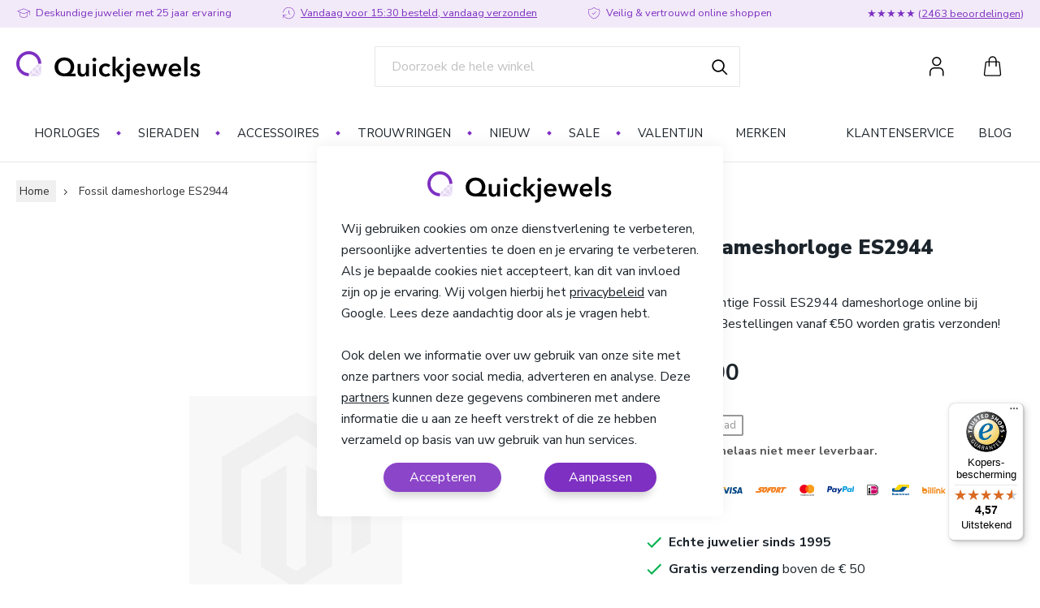

--- FILE ---
content_type: text/html; charset=UTF-8
request_url: https://www.quickjewels.nl/fossil-es2944
body_size: 19085
content:
<!doctype html>
<html lang="nl">
    <head prefix="og: http://ogp.me/ns# fb: http://ogp.me/ns/fb# product: http://ogp.me/ns/product#">
        
<!--delete maxcnd preconnect after fontawesome gets removed -->
<link rel="preconnect" href="https://fonts.gstatic.com/" crossorigin>
<link rel="preconnect" href="https://polyfill-fastly.io" >
<link rel="preconnect" href="https://maxcdn.bootstrapcdn.com" crossorigin>
<link rel="preconnect" href="https://r1-t.trackedlink.net">
<link rel="preconnect" href="https://www.google.com">
<link rel="preconnect" href="https://www.google-analytics.com">
<link rel="preconnect" href="https://www.googletagmanager.com">
<link rel="preconnect" href="https://static.zdassets.com">
<link rel="preconnect" href="https://ekr.zdassets.com/">
<link rel="preconnect" href="https://consent.cookiebot.com">
<link rel="preload" href="https://fonts.googleapis.com/css2?family=Nunito+Sans:wght@300;400;700;900&family=Playfair+Display:wght@500;700&display=swap" as="style">

<script skip-footer-js="true">
    var LOCALE = 'nl\u002DNL';
    var BASE_URL = 'https\u003A\u002F\u002Fwww.quickjewels.nl\u002F';
    var BASE_FILE_URL = 'https://www.quickjewels.nl/static/version1761722282/frontend/ReachDigital/Quickjewels/nl_NL';
    var require = {
        'baseUrl': 'https\u003A\u002F\u002Fwww.quickjewels.nl\u002Fstatic\u002Fversion1761722282\u002Ffrontend\u002FReachDigital\u002FQuickjewels\u002Fnl_NL'
    };
    window.polymerSkipLoadingFontRoboto = true;
    </script><link rel="preload" href="https://www.quickjewels.nl/static/version1761722282/frontend/ReachDigital/Quickjewels/dist/index.81264458b4294abf00a7.js" as="script">
<script skip-footer-js="">let nativeIntersectionObserverSupport="IntersectionObserver"in window</script><script src="https://polyfill-fastly.io/v3/polyfill.min.js?flags=gated&amp;features=ResizeObserver%2CIntersectionObserver%2CIntersectionObserverEntry" skip-footer-js=""></script><script skip-footer-js="">nativeIntersectionObserverSupport||(IntersectionObserver.prototype.POLL_INTERVAL=150)</script><script skip-footer-js="">!function(){function e(e,n){return new Promise((function(o,t){document.head.appendChild(Object.assign(document.createElement("script"),{src:e,onload:o,onerror:t},n?{type:"module"}:void 0))}))}var n=[];function o(){e("https://www.quickjewels.nl/static/version1761722282/frontend/ReachDigital/Quickjewels/dist/index.81264458b4294abf00a7.js")}"KeyframeEffect"in window==!1&&n.push(e("https://www.quickjewels.nl/static/version1761722282/frontend/ReachDigital/Quickjewels/dist/polyfills/web-animations-next-lite.551ca56cd1c3bb0850a4e22aca37e44b.js",!1)),"ResizeObserver"in window==!1&&n.push(e("https://www.quickjewels.nl/static/version1761722282/frontend/ReachDigital/Quickjewels/dist/polyfills/ResizeObserver.5ac2a249d9476326dc6576cb39213764.js",!1)),"IntersectionObserver"in window&&"IntersectionObserverEntry"in window&&"intersectionRatio"in window.IntersectionObserverEntry.prototype||n.push(e("https://www.quickjewels.nl/static/version1761722282/frontend/ReachDigital/Quickjewels/dist/polyfills/intersection-observer.e74248e871a636a1e4053930daa62784.js",!1)),(!("attachShadow"in Element.prototype)||!("getRootNode"in Element.prototype)||window.ShadyDOM&&window.ShadyDOM.force)&&n.push(e("https://www.quickjewels.nl/static/version1761722282/frontend/ReachDigital/Quickjewels/dist/polyfills/webcomponents.0f9ed7af47e2e6912098e0cc092e1656.js",!1)),!("noModule"in HTMLScriptElement.prototype)&&"getRootNode"in Element.prototype&&n.push(e("https://www.quickjewels.nl/static/version1761722282/frontend/ReachDigital/Quickjewels/dist/polyfills/custom-elements-es5-adapter.84b300ee818dce8b351c7cc7c100bcf7.js",!1)),n.length?Promise.all(n).then(o):o()}()</script>
        <meta charset="utf-8"/>
<meta name="title" content="Fossil ES2944 Dameshorloge | Quickjewels.nl"/>
<meta name="description" content="Koop dit prachtige Fossil ES2944 dameshorloge online bij Quickjewels. Bestellingen vanaf 50 euro worden gratis verzonden!"/>
<meta name="robots" content="INDEX,FOLLOW"/>
<meta name="viewport" content="width=device-width, initial-scale=1"/>
<meta name="format-detection" content="telephone=no"/>
<title>Fossil ES2944 Dameshorloge | Quickjewels.nl</title>
<link  rel="stylesheet" type="text/css"  media="all" href="https://www.quickjewels.nl/static/version1761722282/frontend/ReachDigital/Quickjewels/nl_NL/mage/calendar.min.css" />
<link  rel="stylesheet" type="text/css"  media="all" href="https://www.quickjewels.nl/static/version1761722282/frontend/ReachDigital/Quickjewels/nl_NL/jquery/uppy/dist/uppy-custom.min.css" />
<link  rel="stylesheet" type="text/css"  media="all" href="https://www.quickjewels.nl/static/version1761722282/frontend/ReachDigital/Quickjewels/nl_NL/VladimirPopov_WebForms/css/styles.min.css" />
<link  rel="stylesheet" type="text/css"  media="all" href="https://www.quickjewels.nl/static/version1761722282/frontend/ReachDigital/Quickjewels/nl_NL/VladimirPopov_WebForms/css/grid.min.css" />
<link  rel="stylesheet" type="text/css"  media="all" href="https://www.quickjewels.nl/static/version1761722282/frontend/ReachDigital/Quickjewels/nl_NL/VladimirPopov_WebForms/css/opentip.min.css" />
<link  rel="stylesheet" type="text/css"  media="all" href="https://www.quickjewels.nl/static/version1761722282/frontend/ReachDigital/Quickjewels/nl_NL/VladimirPopov_WebForms/css/colpick.min.css" />
<link  rel="stylesheet" type="text/css"  media="all" href="https://www.quickjewels.nl/static/version1761722282/frontend/ReachDigital/Quickjewels/nl_NL/VladimirPopov_WebForms/css/accdc/calendar.min.css" />
<link  rel="stylesheet" type="text/css"  media="all" href="https://www.quickjewels.nl/static/version1761722282/frontend/ReachDigital/Quickjewels/nl_NL/VladimirPopov_WebForms/css/magnific-popup.min.css" />
<link  rel="stylesheet" type="text/css"  media="all" href="https://www.quickjewels.nl/static/version1761722282/frontend/ReachDigital/Quickjewels/nl_NL/mage/gallery/gallery.min.css" />
<link  rel="stylesheet" type="text/css"  media="all" href="https://www.quickjewels.nl/static/version1761722282/frontend/ReachDigital/Quickjewels/nl_NL/css/review-spinner.min.css" />
<link  rel="stylesheet" type="text/css"  media="all" href="https://www.quickjewels.nl/static/version1761722282/frontend/ReachDigital/Quickjewels/nl_NL/TIG_Postcode/css/postcode_main.min.css" />
<link  rel="stylesheet" type="text/css"  media="all" href="https://www.quickjewels.nl/static/version1761722282/frontend/ReachDigital/Quickjewels/nl_NL/TIG_Postcode/css/postcode_nl.min.css" />
<link  rel="stylesheet" type="text/css"  media="all" href="https://www.quickjewels.nl/static/version1761722282/frontend/ReachDigital/Quickjewels/nl_NL/TIG_Postcode/css/postcode_be.min.css" />
<link  rel="stylesheet" type="text/css"  media="all" href="https://www.quickjewels.nl/static/version1761722282/frontend/ReachDigital/Quickjewels/nl_NL/TIG_Postcode/css/postcode_de.min.css" />
<link  rel="stylesheet" type="text/css"  media="all" href="https://www.quickjewels.nl/static/version1761722282/frontend/ReachDigital/Quickjewels/nl_NL/TIG_Postcode/css/postcode_fr.min.css" />
<link  rel="stylesheet" type="text/css"  media="all" href="https://www.quickjewels.nl/static/version1761722282/frontend/ReachDigital/Quickjewels/nl_NL/css/normalize.min.css" />
<link  rel="stylesheet" type="text/css"  media="all" href="https://www.quickjewels.nl/static/version1761722282/frontend/ReachDigital/Quickjewels/nl_NL/css/fonts.min.css" />
<link  rel="stylesheet" type="text/css"  media="all" href="https://www.quickjewels.nl/static/version1761722282/frontend/ReachDigital/Quickjewels/nl_NL/css/variables/colors.min.css" />
<link  rel="stylesheet" type="text/css"  media="all" href="https://www.quickjewels.nl/static/version1761722282/frontend/ReachDigital/Quickjewels/nl_NL/css/variables/layout.min.css" />
<link  rel="stylesheet" type="text/css"  media="all" href="https://www.quickjewels.nl/static/version1761722282/frontend/ReachDigital/Quickjewels/nl_NL/css/variables/spacing.min.css" />
<link  rel="stylesheet" type="text/css"  media="all" href="https://www.quickjewels.nl/static/version1761722282/frontend/ReachDigital/Quickjewels/nl_NL/css/variables/typography.min.css" />
<link  rel="stylesheet" type="text/css"  media="all" href="https://www.quickjewels.nl/static/version1761722282/frontend/ReachDigital/Quickjewels/nl_NL/css/variables/vaadin.min.css" />
<link  rel="stylesheet" type="text/css"  media="all" href="https://www.quickjewels.nl/static/version1761722282/frontend/ReachDigital/Quickjewels/nl_NL/css/base.min.css" />
<link  rel="stylesheet" type="text/css"  media="all" href="https://www.quickjewels.nl/static/version1761722282/frontend/ReachDigital/Quickjewels/nl_NL/css/typography.min.css" />
<link  rel="stylesheet" type="text/css"  media="all" href="https://www.quickjewels.nl/static/version1761722282/frontend/ReachDigital/Quickjewels/nl_NL/css/components/amasty-cookie-base.min.css" />
<link  rel="stylesheet" type="text/css"  media="all" href="https://www.quickjewels.nl/static/version1761722282/frontend/ReachDigital/Quickjewels/nl_NL/css/components/amasty-cookie.min.css" />
<link  rel="stylesheet" type="text/css"  media="all" href="https://www.quickjewels.nl/static/version1761722282/frontend/ReachDigital/Quickjewels/nl_NL/css/components/block.min.css" />
<link  rel="stylesheet" type="text/css"  media="all" href="https://www.quickjewels.nl/static/version1761722282/frontend/ReachDigital/Quickjewels/nl_NL/css/components/buttons.min.css" />
<link  rel="stylesheet" type="text/css"  media="all" href="https://www.quickjewels.nl/static/version1761722282/frontend/ReachDigital/Quickjewels/nl_NL/css/components/footer.min.css" />
<link  rel="stylesheet" type="text/css"  media="all" href="https://www.quickjewels.nl/static/version1761722282/frontend/ReachDigital/Quickjewels/nl_NL/css/components/form.min.css" />
<link  rel="stylesheet" type="text/css"  media="all" href="https://www.quickjewels.nl/static/version1761722282/frontend/ReachDigital/Quickjewels/nl_NL/css/components/header.min.css" />
<link  rel="stylesheet" type="text/css"  media="all" href="https://www.quickjewels.nl/static/version1761722282/frontend/ReachDigital/Quickjewels/nl_NL/css/components/newsletter.min.css" />
<link  rel="stylesheet" type="text/css"  media="all" href="https://www.quickjewels.nl/static/version1761722282/frontend/ReachDigital/Quickjewels/nl_NL/css/components/product-grid.min.css" />
<link  rel="stylesheet" type="text/css"  media="all" href="https://www.quickjewels.nl/static/version1761722282/frontend/ReachDigital/Quickjewels/nl_NL/css/components/message-bar.min.css" />
<link  rel="stylesheet" type="text/css"  media="all" href="https://www.quickjewels.nl/static/version1761722282/frontend/ReachDigital/Quickjewels/nl_NL/css/components/messages.min.css" />
<link  rel="stylesheet" type="text/css"  media="all" href="https://www.quickjewels.nl/static/version1761722282/frontend/ReachDigital/Quickjewels/nl_NL/css/components/breadcrumbs.min.css" />
<link  rel="stylesheet" type="text/css"  media="all" href="https://www.quickjewels.nl/static/version1761722282/frontend/ReachDigital/Quickjewels/nl_NL/css/components/pagination.min.css" />
<link  rel="stylesheet" type="text/css"  media="all" href="https://www.quickjewels.nl/static/version1761722282/frontend/ReachDigital/Quickjewels/nl_NL/css/components/newsletter-popup.min.css" />
<link  rel="stylesheet" type="text/css"  media="all" href="https://www.quickjewels.nl/static/version1761722282/frontend/ReachDigital/Quickjewels/nl_NL/css/components/loading-spinner.min.css" />
<link  rel="stylesheet" type="text/css"  media="all" href="https://www.quickjewels.nl/static/version1761722282/frontend/ReachDigital/Quickjewels/nl_NL/css/pages/catalog-product-view.min.css" />
<link  rel="stylesheet" type="text/css"  media="all" href="https://www.quickjewels.nl/static/version1761722282/frontend/ReachDigital/Quickjewels/nl_NL/css/components/product-rich-content.min.css" />
<link  rel="stylesheet" type="text/css"  media="all" href="https://www.quickjewels.nl/static/version1761722282/frontend/ReachDigital/Quickjewels/nl_NL/css/components/reviews.min.css" />
<link  rel="stylesheet" type="text/css"  media="all" href="https://www.quickjewels.nl/static/version1761722282/frontend/ReachDigital/Quickjewels/nl_NL/css/components/product-media-gallery.min.css" />



<link  rel="stylesheet" type="text/css" href="https://fonts.googleapis.com/css2?family=Nunito+Sans:wght@300;400;700;900&family=Playfair+Display:wght@500;700&display=swap" />
<link  rel="icon" type="image/x-icon" href="https://www.quickjewels.nl/media/favicon/default/Favicon.png" />
<link  rel="shortcut icon" type="image/x-icon" href="https://www.quickjewels.nl/media/favicon/default/Favicon.png" />
<link  rel="canonical" href="https://www.quickjewels.nl/fossil-es2944" />
<meta name="google-site-verification" content="1QF3fa_sX4OBUngtiTSn4Vq61AYvf3yEFYS10MsPZtA" />

<style>
/* used body here for higher specificity */
body .field.tig_postcode_be,
body .field.tig_postcode_be.tig_housenumber_field,
body .field.tig_postcode_be.tig_housenumber_addition_field {
  max-width: 100%;
  min-height: unset;
}
</style>        
<script exclude-this-tag="text/x-magento-template" nonce="NHd4bjN3M3N0ZmNwdzZpYTg5ZThmbWhkN3JnMWRhZHI=">
    window.getWpGA4Cookie = function(name) {
        match = document.cookie.match(new RegExp(name + '=([^;]+)'));
        if (match) return decodeURIComponent(match[1].replace(/\+/g, ' ')) ;
    };

    window.ga4AllowServices = false;

    var isCookieRestrictionModeEnabled = 0,
        currentWebsiteId = 1,
        cookieRestrictionName = 'user_allowed_save_cookie';

    if (isCookieRestrictionModeEnabled) {
        allowedCookies = window.getWpGA4Cookie(cookieRestrictionName);

        if (allowedCookies !== undefined) {
            allowedWebsites = JSON.parse(allowedCookies);

            if (allowedWebsites[currentWebsiteId] === 1) {
                window.ga4AllowServices = true;
            }
        }
    } else {
        window.ga4AllowServices = true;
    }
</script>
    <!-- Google Tag Manager -->
<script nonce="NHd4bjN3M3N0ZmNwdzZpYTg5ZThmbWhkN3JnMWRhZHI="  exclude-this-tag="text/x-magento-template"> if (window.ga4AllowServices) {(function(w,d,s,l,i){w[l]=w[l]||[];w[l].push({'gtm.start':
new Date().getTime(),event:'gtm.js'});var f=d.getElementsByTagName(s)[0],
j=d.createElement(s),dl=l!='dataLayer'?'&l='+l:'';j.async=true;j.src=
'https://www.googletagmanager.com/gtm.js?id='+i+dl;f.parentNode.insertBefore(j,f);
})(window,document,'script','dataLayer','GTM-MZG64Z2');} </script>
<!-- End Google Tag Manager -->
        <script exclude-this-tag="text/x-magento-template" nonce="NHd4bjN3M3N0ZmNwdzZpYTg5ZThmbWhkN3JnMWRhZHI=">
        if (window.ga4AllowServices) {
            window.dataLayer = window.dataLayer || [];
                        var dl4Objects = [{"pageName":"Fossil ES2944 Dameshorloge | Quickjewels.nl","pageType":"product","ecommerce":{"currency":"EUR","value":129,"items":[{"item_name":"Fossil dameshorloge ES2944","affiliation":"Main Website - Main Website Store - Default Store View","item_id":"5750","price":129,"item_brand":" ","item_category":"Horloges","item_list_name":"Horloges","item_list_id":"4","item_stock_status":"Out of stock","item_sale_product":"No","item_reviews_count":"0","item_reviews_score":"0"}]},"event":"view_item"}];
            for (var i in dl4Objects) {
                window.dataLayer.push({ecommerce: null});
                window.dataLayer.push(dl4Objects[i]);
            }
                        var wpGA4Cookies = ['wp_ga4_user_id','wp_ga4_customerGroup'];
            wpGA4Cookies.map(function (cookieName) {
                var cookieValue = window.getWpGA4Cookie(cookieName);
                if (cookieValue) {
                    var dl4Object = {};
                    dl4Object[cookieName.replace('wp_ga4_', '')] = cookieValue;
                    window.dataLayer.push(dl4Object);
                }
            });
        }
    </script>
    

<!-- BEGIN GOOGLE ANALYTICS CODE -->

<!-- END GOOGLE ANALYTICS CODE -->
    
<!-- added by Trusted Shops app: Start -->

<!-- End -->

<meta property="og:type" content="product"/>
<meta property="og:url" content="https://www.quickjewels.nl/fossil-es2944"/>
<meta property="og:title" content="Fossil ES2944 Dameshorloge | Quickjewels.nl"/>
<meta property="og:description" content="Koop dit prachtige Fossil ES2944 dameshorloge online bij Quickjewels. Bestellingen vanaf &amp;euro;50 worden gratis verzonden!"/>
<meta property="og:image" content="https://www.quickjewels.nl/media/catalog/product/placeholder/"/>
<meta property="og:site_name" content="Quickjewels"/>
<meta property="product:price:amount" content="129.00"/>
<meta property="product:price:currency" content="EUR"/>
    </head>
    <body data-container="body"
          data-mage-init='{"loaderAjax": {}, "loader": { "icon": "https://www.quickjewels.nl/static/version1761722282/frontend/ReachDigital/Quickjewels/nl_NL/images/loader-2.gif"}}'
        id="html-body"   class="catalog-product-view product-fossil-es2944 page-layout-1column">
        <script skip-footer-js>
  window.ReachDigitalGlobals = window.ReachDigitalGlobals || {};
  window.ReachDigitalGlobals.locale = 'nl_NL';
  window.ReachDigitalGlobals.currencyCode = 'EUR';
  window.ReachDigitalGlobals.paypalLocale = 'nl_NL';
  window.ReachDigitalGlobals.baseUrl = 'https://www.quickjewels.nl/';
  window.ReachDigitalGlobals.currentStore = {"store_id":"1","code":"default","website_id":"1","group_id":"1","name":"Default Store View","sort_order":"0","is_active":"1","available_currency_codes":["EUR"],"base_currency":{},"current_currency":{}};
  window.ReachDigitalGlobals.currentWebsite = {"website_id":"1","code":"base","name":"Main Website","sort_order":"0","default_group_id":"1","is_default":"1"};
</script>
<script skip-footer-js>
  window.ReachDigitalGlobals = window.ReachDigitalGlobals || {};
  window.ReachDigitalGlobals.imaginaryEnabled = '1';
  window.ReachDigitalGlobals.imaginaryRoot = 'https://www.quickjewels.nl/media/';
  window.ReachDigitalGlobals.imaginaryUseUrl = !!1;
  window.ReachDigitalGlobals.imaginaryImageRoot = 'https://www.quickjewels.nl/media/';
</script>
<!-- Google Tag Manager (noscript) -->
<noscript><iframe src="https://www.googletagmanager.com/ns.html?id=GTM-MZG64Z2"
height="0" width="0" style="display:none;visibility:hidden"></iframe></noscript>
<!-- End Google Tag Manager (noscript) -->


<div class="cookie-status-message" id="cookie-status">
    The store will not work correctly when cookies are disabled.</div>




    <noscript>
        <div class="message global noscript">
            <div class="content">
                <p>
                    <strong>JavaScript lijkt te zijn uitgeschakeld in uw browser.</strong>
                    <span>
                        Voor de beste gebruikerservaring, zorg ervoor dat javascript ingeschakeld is voor uw browser.                    </span>
                </p>
            </div>
        </div>
    </noscript>


    
    
    <!-- ko scope: 'gdpr-cookie-modal' -->
        <!--ko template: getTemplate()--><!-- /ko -->
    <!-- /ko -->
    <style>
        .amgdprjs-bar-template {
            z-index: 999;
                    bottom: 0;
                }
    </style>

<webcomponents-ready></webcomponents-ready>
<shop-app-layout base-url="https://www.quickjewels.nl/" logo-src="https://www.quickjewels.nl/static/version1761722282/frontend/ReachDigital/Quickjewels/nl_NL/images/logo.svg">
      <div class="logo-wrapper" slot="logo"><span data-action="toggle-nav" class="action nav-toggle"><span>Toggle Nav</span></span>
<m2-logo href="https://www.quickjewels.nl/"
         src="https://www.quickjewels.nl/static/version1761722282/frontend/ReachDigital/Quickjewels/nl_NL/images/logo.svg"
         title="Quickjewels"
         alt="Quickjewels">
            <a class="logo" href="https://www.quickjewels.nl/" title="Quickjewels">
                <img src="https://www.quickjewels.nl/static/version1761722282/frontend/ReachDigital/Quickjewels/nl_NL/images/logo.svg"
                 alt="Quickjewels"
                width="170"                            />
            </a>
    </m2-logo>
</div>
  <div class="search-wrapper" slot="search"><div class="block block-search">
    <div class="block block-title"><strong>Search</strong></div>
    <div class="block block-content">
        <form class="form minisearch" id="search_mini_form"
              action="https://www.quickjewels.nl/catalogsearch/result/" method="get">
                        <div class="field search">
                <label class="label" for="search" data-role="minisearch-label">
                    <iron-icon icon="shop:search"></iron-icon>
                </label>
                <div class="control">
                    <input id="search"
                           data-mage-init='{"quickSearch":{
                                "formSelector":"#search_mini_form",
                                "url": "https://www.quickjewels.nl/search/ajax/suggest/",
                                "destinationSelector":"#search_autocomplete"}
                           }'
                           type="text"
                           name="q"
                           value=""
                           placeholder="Doorzoek&#x20;de&#x20;hele&#x20;winkel"
                           class="input-text"
                           maxlength="128"
                           role="combobox"
                           aria-haspopup="false"
                           aria-autocomplete="both"
                           autocomplete="off"
                           aria-expanded="false"/>
                    <div id="search_autocomplete" class="search-autocomplete"></div>
                    <div class="nested">
    <a class="action advanced" href="https://www.quickjewels.nl/catalogsearch/advanced/" data-action="advanced-search">
        Geavanceerd zoeken    </a>
</div>
                </div>
            </div>
            <div class="actions">
                <button type="submit"
                        title="Search"
                        class="action search"
                        aria-label="Search"
                >
                    <span>Search</span>
                    <iron-icon icon="shop:search"></iron-icon>
                </button>
            </div>
        </form>
    </div>
</div>
</div>
  <div id="account-wrapper" class="top-links-wrapper" slot="top-links"><ul class="header links"><li><a href="https://www.quickjewels.nl/customer/account/" id="idqrh9h3wG" >Mijn account</a></li><li class="link authorization-link" data-label="of">
    <a href="https://www.quickjewels.nl/customer/account/login/referer/aHR0cHM6Ly93d3cucXVpY2tqZXdlbHMubmwvZm9zc2lsLWVzMjk0NA~~/"        >Inloggen</a>
</li>
</ul></div>
  <div class="minicart-wrapper" slot="minicart">
<div data-block="minicart" class="minicart-wrapper">
    <a class="action showcart" href="https://www.quickjewels.nl/checkout/cart/"
       data-bind="scope: 'minicart_content'">
        <span class="text">Winkelwagen</span>
        <span class="counter qty empty"
              data-bind="css: { empty: !!getCartParam('summary_count') == false && !isLoading() },
               blockLoader: isLoading">
            <span class="counter-number">
                <!-- ko if: getCartParam('summary_count') -->
                <!-- ko text: getCartParam('summary_count') --><!-- /ko -->
                <!-- /ko -->
            </span>
            <span class="counter-label">
            <!-- ko if: getCartParam('summary_count') -->
                <!-- ko text: getCartParam('summary_count') --><!-- /ko -->
                <!-- ko i18n: 'items' --><!-- /ko -->
            <!-- /ko -->
            </span>
        </span>
    </a>
            <div class="block block-minicart"
             data-role="dropdownDialog"
             data-mage-init='{"dropdownDialog":{
                "appendTo":"[data-block=minicart]",
                "triggerTarget":".showcart",
                "timeout": "2000",
                "closeOnMouseLeave": false,
                "closeOnEscape": true,
                "triggerClass":"active",
                "parentClass":"active",
                "buttons":[]}}'>
            <div id="minicart-content-wrapper" data-bind="scope: 'minicart_content'">
                <!-- ko template: getTemplate() --><!-- /ko -->
            </div>
                    </div>
        <script skip-footer-js="">window.checkout = {"shoppingCartUrl":"https:\/\/www.quickjewels.nl\/checkout\/cart\/","checkoutUrl":"https:\/\/www.quickjewels.nl\/checkout\/","updateItemQtyUrl":"https:\/\/www.quickjewels.nl\/checkout\/sidebar\/updateItemQty\/","removeItemUrl":"https:\/\/www.quickjewels.nl\/checkout\/sidebar\/removeItem\/","imageTemplate":"Magento_Catalog\/product\/image_with_borders","baseUrl":"https:\/\/www.quickjewels.nl\/","minicartMaxItemsVisible":5,"websiteId":"1","maxItemsToDisplay":10,"storeId":"1","storeGroupId":"1","customerLoginUrl":"https:\/\/www.quickjewels.nl\/customer\/account\/login\/referer\/aHR0cHM6Ly93d3cucXVpY2tqZXdlbHMubmwvZm9zc2lsLWVzMjk0NA~~\/","isRedirectRequired":false,"autocomplete":"off","captcha":{"user_login":{"isCaseSensitive":false,"imageHeight":50,"imageSrc":"","refreshUrl":"https:\/\/www.quickjewels.nl\/captcha\/refresh\/","isRequired":false,"timestamp":1768998214}}}</script>    
</div>


</div>
  <div slot="topbar-usp">
                  <usps-list show-icons config='{"usps_usps":[{"content_type":"usp_repeater_field","fields":{"usp_repeater_usp":"<p>Deskundige juwelier met 25 jaar ervaring<\/p>","usp_repeater_icon":"usp:learn"}},{"content_type":"usp_repeater_field","fields":{"usp_repeater_usp":"<p><span style=\"text-decoration: underline;\"><a title=\"levertijden quickjewels\" href=\"\/klantenservice\/verzending-en-levertijden\">Vandaag voor 15:30 besteld, vandaag verzonden<\/a><\/span><\/p>","usp_repeater_icon":"usp:clock"}},{"content_type":"usp_repeater_field","fields":{"usp_repeater_usp":"<p>Veilig & vertrouwd online shoppen<\/p>","usp_repeater_icon":"usp:trust"}}]}'   nowrap>
  </usps-list>
</div>
  <div slot="topbar-rating" class="topbar-rating"><p>★★★★★ (<a href="https://www.trustedshops.nl/verkopersbeoordeling/info_XDF6BCCBEA06D1644627B826F640630F7.html?utm_source=shop&amp;utm_medium=link&amp;utm_content=ReviewsInfoLayer__trustmark_and_reviews&amp;utm_campaign=trustbadge_maximised" target="_blank" rel="noopener">2463 beoordelingen</a>)</p></div>
    <shop-cart-items slot="cart-items"></shop-cart-items>

  <div class="navigation-wrapper" slot="navigation-desktop">
<nav class="navigation " data-action="navigation">
            <ul class="ui-menu menu-main-ul">
                <li class="level0 columns-4 first level-top" style="">
        <a href=https://www.quickjewels.nl/horloges class="level0 columns-4 first level-top" target=_self role="menuitem">
            <span>Horloges</span>
        </a>
                    <ul class="level0 submenu" role="menu" aria-label="Horloges">
                    <li class="level1 mobile-only first" style="">
        <a href=https://www.quickjewels.nl/horloges class="level1 mobile-only first" target=_self role="menuitem">
            <span>Alle horloges</span>
        </a>
        </li>


    <li class="level1 " style="">
        <a href=/ class="level1 " target=_self role="menuitem">
            <span>Merken</span>
        </a>
                    <ul class="level1 submenu" role="menu" aria-label="Merken">
                    <li class="level2  first" style="">
        <a href=https://www.quickjewels.nl/horloges/armani class="level2  first" target=_self role="menuitem">
            <span>Armani horloges</span>
        </a>
        </li>




    <li class="level2 " style="">
        <a href=https://www.quickjewels.nl/horloges/casio class="level2 " target=_self role="menuitem">
            <span>Casio horloges</span>
        </a>
        </li>


    <li class="level2 " style="">
        <a href=https://www.quickjewels.nl/horloges/christian-paul-horloges class="level2 " target=_self role="menuitem">
            <span>Christian Paul horloges</span>
        </a>
        </li>


    <li class="level2 " style="">
        <a href=https://www.quickjewels.nl/horloges/cluse class="level2 " target=_self role="menuitem">
            <span>CLUSE horloges</span>
        </a>
        </li>






    <li class="level2 " style="">
        <a href=https://www.quickjewels.nl/horloges/diesel class="level2 " target=_self role="menuitem">
            <span>Diesel horloges</span>
        </a>
        </li>


    <li class="level2 " style="">
        <a href=https://www.quickjewels.nl/horloges/dkny class="level2 " target=_self role="menuitem">
            <span>DKNY horloges</span>
        </a>
        </li>


    <li class="level2 " style="">
        <a href=https://www.quickjewels.nl/horloges/fossil class="level2 " target=_self role="menuitem">
            <span>Fossil horloges</span>
        </a>
        </li>


    <li class="level2 " style="">
        <a href=https://www.quickjewels.nl/horloges/garmin class="level2 " target=_self role="menuitem">
            <span>Garmin smartwatches</span>
        </a>
        </li>


    <li class="level2 " style="">
        <a href=https://www.quickjewels.nl/horloges/guess class="level2 " target=_self role="menuitem">
            <span>Guess horloges </span>
        </a>
        </li>


    <li class="level2 " style="">
        <a href=https://www.quickjewels.nl/horloges/ice-watch class="level2 " target=_self role="menuitem">
            <span>Ice-Watch horloges</span>
        </a>
        </li>


    <li class="level2 " style="">
        <a href=https://www.quickjewels.nl/horloges/lorus class="level2 " target=_self role="menuitem">
            <span>Lorus horloges</span>
        </a>
        </li>




    <li class="level2 " style="">
        <a href=https://www.quickjewels.nl/horloges/michael-kors class="level2 " target=_self role="menuitem">
            <span>Michael Kors horloges</span>
        </a>
        </li>


    <li class="level2 " style="">
        <a href=https://www.quickjewels.nl/horloges/paul-hewitt class="level2 " target=_self role="menuitem">
            <span>Paul Hewitt horloges</span>
        </a>
        </li>


    <li class="level2 " style="">
        <a href=https://www.quickjewels.nl/horloges/prisma class="level2 " target=_self role="menuitem">
            <span>Prisma horloges</span>
        </a>
        </li>


    <li class="level2 " style="">
        <a href=https://www.quickjewels.nl/horloges/pulsar class="level2 " target=_self role="menuitem">
            <span>Pulsar horloges</span>
        </a>
        </li>


    <li class="level2 " style="">
        <a href=https://www.quickjewels.nl/horloges/rosefield class="level2 " target=_self role="menuitem">
            <span>Rosefield horloges</span>
        </a>
        </li>


    <li class="level2 " style="">
        <a href=https://www.quickjewels.nl/horloges/seiko class="level2 " target=_self role="menuitem">
            <span>Seiko horloges</span>
        </a>
        </li>


    <li class="level2 " style="">
        <a href=https://www.quickjewels.nl/horloges/skagen class="level2 " target=_self role="menuitem">
            <span>Skagen horloges</span>
        </a>
        </li>


    <li class="level2 " style="">
        <a href=https://www.quickjewels.nl/horloges/swarovski class="level2 " target=_self role="menuitem">
            <span>Swarovski horloges</span>
        </a>
        </li>




    <li class="level2 " style="">
        <a href=https://www.quickjewels.nl/horloges/tommy-hilfiger class="level2 " target=_self role="menuitem">
            <span>Tommy Hilfiger horloges</span>
        </a>
        </li>




    <li class="level2  last" style="">
        <a href=https://www.quickjewels.nl/horloges/tw-steel class="level2  last" target=_self role="menuitem">
            <span>TW steel horloges</span>
        </a>
        </li>


            </ul>
        </li>


    <li class="level1 " style="">
        <a href=/ class="level1 " target=_self role="menuitem">
            <span>Soorten</span>
        </a>
                    <ul class="level1 submenu" role="menu" aria-label="Soorten">
                    <li class="level2  first" style="">
        <a href=https://www.quickjewels.nl/horloges/digitale-horloges class="level2  first" target=_self role="menuitem">
            <span>Digitale horloges</span>
        </a>
        </li>


    <li class="level2 " style="">
        <a href=https://www.quickjewels.nl/horloges/horloge-automaat class="level2 " target=_self role="menuitem">
            <span>Automaat horloges</span>
        </a>
        </li>


    <li class="level2 " style="">
        <a href=https://www.quickjewels.nl/horloges/chronograaf-horloges class="level2 " target=_self role="menuitem">
            <span>Chronograaf horloges</span>
        </a>
        </li>


    <li class="level2 " style="">
        <a href=https://www.quickjewels.nl/horloges/quartz-horloges class="level2 " target=_self role="menuitem">
            <span>Quartz horloges</span>
        </a>
        </li>


    <li class="level2 " style="">
        <a href=https://www.quickjewels.nl/horloges/smart-watches class="level2 " target=_self role="menuitem">
            <span>Smart horloges</span>
        </a>
        </li>


    <li class="level2 " style="">
        <a href=https://www.quickjewels.nl/horloges/solar-horloges class="level2 " target=_self role="menuitem">
            <span>Solar horloges</span>
        </a>
        </li>


    <li class="level2  last" style="">
        <a href=https://www.quickjewels.nl/horloges/verpleegster-horloges class="level2  last" target=_self role="menuitem">
            <span>Verpleegster horloges</span>
        </a>
        </li>


            </ul>
        </li>


    <li class="level1  last" style="">
        <a href=/ class="level1  last" target=_self role="menuitem">
            <span>Categorie</span>
        </a>
                    <ul class="level1 submenu" role="menu" aria-label="Categorie">
                    <li class="level2  first" style="">
        <a href=https://www.quickjewels.nl/horloges/dameshorloges class="level2  first" target=_self role="menuitem">
            <span>Dameshorloges</span>
        </a>
        </li>


    <li class="level2 " style="">
        <a href=https://www.quickjewels.nl/horloges/herenhorloges class="level2 " target=_self role="menuitem">
            <span>Herenhorloges</span>
        </a>
        </li>


    <li class="level2  last" style="">
        <a href=https://www.quickjewels.nl/horloges/kinder class="level2  last" target=_self role="menuitem">
            <span>Kinderhorloges</span>
        </a>
        </li>


            </ul>
        </li>


            </ul>
        </li>


    <li class="level0 columns-4 level-top" style="">
        <a href=https://www.quickjewels.nl/sieraden class="level0 columns-4 level-top" target=_self role="menuitem">
            <span>Sieraden</span>
        </a>
                    <ul class="level0 submenu" role="menu" aria-label="Sieraden">
                    <li class="level1 mobile-only first" style="">
        <a href=https://www.quickjewels.nl/sieraden class="level1 mobile-only first" target=_self role="menuitem">
            <span>Alle sieraden</span>
        </a>
        </li>


    <li class="level1 " style="">
        <a href=/ class="level1 " target=_self role="menuitem">
            <span>Merken</span>
        </a>
                    <ul class="level1 submenu" role="menu" aria-label="Merken">
                    <li class="level2  first" style="">
        <a href=https://www.quickjewels.nl/sieraden/amorio-sieraden class="level2  first" target=_self role="menuitem">
            <span>Amorio vriendschapsringen</span>
        </a>
        </li>


    <li class="level2 " style="">
        <a href=https://www.quickjewels.nl/ania-haie class="level2 " target=_self role="menuitem">
            <span>Ania Haie</span>
        </a>
        </li>


    <li class="level2 " style="">
        <a href=https://www.quickjewels.nl/sieraden/bellini class="level2 " target=_self role="menuitem">
            <span>Bellini bedel armbanden</span>
        </a>
        </li>


    <li class="level2 " style="">
        <a href=https://www.quickjewels.nl/sieraden/blush class="level2 " target=_self role="menuitem">
            <span>Blush sieraden</span>
        </a>
        </li>


    <li class="level2 " style="">
        <a href=https://www.quickjewels.nl/sieraden/buddha-to-buddha class="level2 " target=_self role="menuitem">
            <span>BUDDHA to BUDDHA sieraden</span>
        </a>
        </li>


    <li class="level2 " style="">
        <a href=https://www.quickjewels.nl/sieraden/casa-jewelry class="level2 " target=_self role="menuitem">
            <span>Casa Jewelry</span>
        </a>
        </li>




    <li class="level2 " style="">
        <a href=https://www.quickjewels.nl/sieraden/cluse class="level2 " target=_self role="menuitem">
            <span>Cluse sieraden</span>
        </a>
        </li>


    <li class="level2 " style="">
        <a href=https://www.quickjewels.nl/sieraden/eclat-diamonds class="level2 " target=_self role="menuitem">
            <span>Eclat Diamonds</span>
        </a>
        </li>


    <li class="level2 " style="">
        <a href=https://www.quickjewels.nl/sieraden/esprit class="level2 " target=_self role="menuitem">
            <span>Esprit sieraden</span>
        </a>
        </li>




    <li class="level2 " style="">
        <a href=https://www.quickjewels.nl/sieraden/fossil class="level2 " target=_self role="menuitem">
            <span>Fossil sieraden</span>
        </a>
        </li>




    <li class="level2 " style="">
        <a href=https://www.quickjewels.nl/sieraden/heart-to-get class="level2 " target=_self role="menuitem">
            <span>Heart to Get sieraden</span>
        </a>
        </li>


    <li class="level2 " style="">
        <a href=https://www.quickjewels.nl/jackie-gold class="level2 " target=_self role="menuitem">
            <span>Jackie Gold</span>
        </a>
        </li>


    <li class="level2 " style="">
        <a href=https://www.quickjewels.nl/jarrel-sieraden class="level2 " target=_self role="menuitem">
            <span>Jarrèl Jewelry</span>
        </a>
        </li>






    <li class="level2 " style="">
        <a href=https://www.quickjewels.nl/sieraden/karma class="level2 " target=_self role="menuitem">
            <span>Karma sieraden</span>
        </a>
        </li>


    <li class="level2 " style="">
        <a href=https://www.quickjewels.nl/sieraden/my-imenso class="level2 " target=_self role="menuitem">
            <span>My iMenso sieraden</span>
        </a>
        </li>


    <li class="level2 " style="">
        <a href=https://www.quickjewels.nl/sieraden/pandora class="level2 " target=_self role="menuitem">
            <span>Pandora sieraden</span>
        </a>
        </li>




    <li class="level2 " style="">
        <a href=https://www.quickjewels.nl/sieraden/pig-and-hen class="level2 " target=_self role="menuitem">
            <span>PIG &amp; HEN sieraden</span>
        </a>
        </li>


    <li class="level2 " style="">
        <a href=https://www.quickjewels.nl/sieraden/goud class="level2 " target=_self role="menuitem">
            <span>Quickjewels gouden sieraden</span>
        </a>
        </li>


    <li class="level2 " style="">
        <a href=https://www.quickjewels.nl/quickjewels-9-karaat-sieraden class="level2 " target=_self role="menuitem">
            <span>Quickjewels 9 karaat sieraden</span>
        </a>
        </li>


    <li class="level2 " style="">
        <a href=https://www.quickjewels.nl/sieraden/staal class="level2 " target=_self role="menuitem">
            <span>Quickjewels staal sieraden</span>
        </a>
        </li>


    <li class="level2 " style="">
        <a href=https://www.quickjewels.nl/sieraden/zilver class="level2 " target=_self role="menuitem">
            <span>Quickjewels zilver sieraden</span>
        </a>
        </li>


    <li class="level2 " style="">
        <a href=https://www.quickjewels.nl/sieraden/rabinovich class="level2 " target=_self role="menuitem">
            <span>Rabinovich sieraden</span>
        </a>
        </li>


    <li class="level2 " style="">
        <a href=https://www.quickjewels.nl/sieraden/rebel-and-rose class="level2 " target=_self role="menuitem">
            <span>Rebel &amp; Rose armbanden</span>
        </a>
        </li>


    <li class="level2 " style="">
        <a href=https://www.quickjewels.nl/sieraden/rosefield class="level2 " target=_self role="menuitem">
            <span>Rosefield sieraden</span>
        </a>
        </li>


    <li class="level2 " style="">
        <a href=https://www.quickjewels.nl/sieraden/silk-jewellery class="level2 " target=_self role="menuitem">
            <span>S!LK sieraden</span>
        </a>
        </li>


    <li class="level2 " style="">
        <a href=https://www.quickjewels.nl/sieraden/solid-silver class="level2 " target=_self role="menuitem">
            <span>Solid Silver sieraden</span>
        </a>
        </li>


    <li class="level2 " style="">
        <a href=https://www.quickjewels.nl/sieraden/spark-jewelry class="level2 " target=_self role="menuitem">
            <span>Spark Jewelry sieraden</span>
        </a>
        </li>




    <li class="level2 " style="">
        <a href=https://www.quickjewels.nl/sieraden/swarovski class="level2 " target=_self role="menuitem">
            <span>Swarovski sieraden</span>
        </a>
        </li>


    <li class="level2 " style="">
        <a href=https://www.quickjewels.nl/sieraden/tedora class="level2 " target=_self role="menuitem">
            <span>Tedora bedel sieraden</span>
        </a>
        </li>


    <li class="level2 " style="">
        <a href=https://www.quickjewels.nl/sieraden/ti-sento-milano class="level2 " target=_self role="menuitem">
            <span>Ti Sento sieraden</span>
        </a>
        </li>


    <li class="level2 " style="">
        <a href=https://www.quickjewels.nl/sieraden/tom-hope class="level2 " target=_self role="menuitem">
            <span>Tom Hope sieraden</span>
        </a>
        </li>


    <li class="level2 " style="">
        <a href=https://www.quickjewels.nl/tommy-hilfiger-sieraden class="level2 " target=_self role="menuitem">
            <span>Tommy Hilfiger sieraden</span>
        </a>
        </li>


    <li class="level2 " style="">
        <a href=https://www.quickjewels.nl/sieraden/tov-essentials class="level2 " target=_self role="menuitem">
            <span>TOV Essentials sieraden</span>
        </a>
        </li>


    <li class="level2 " style="">
        <a href=https://www.quickjewels.nl/vedder-vedder class="level2 " target=_self role="menuitem">
            <span>Vedder &amp; Vedder</span>
        </a>
        </li>


    <li class="level2  last" style="">
        <a href=https://www.quickjewels.nl/sieraden/visserijsieraden class="level2  last" target=_self role="menuitem">
            <span>Visserijsieraden</span>
        </a>
        </li>


            </ul>
        </li>


    <li class="level1 " style="">
        <a href=/ class="level1 " target=_self role="menuitem">
            <span>Type</span>
        </a>
                    <ul class="level1 submenu" role="menu" aria-label="Type">
                    <li class="level2  first" style="">
        <a href=https://www.quickjewels.nl/sieraden/ringen/gouden-ringen class="level2  first" target=_self role="menuitem">
            <span>Gouden Ringen</span>
        </a>
        </li>


    <li class="level2 " style="">
        <a href=https://www.quickjewels.nl/sieraden/ringen/zilveren-ringen class="level2 " target=_self role="menuitem">
            <span>Zilveren Ringen</span>
        </a>
        </li>


    <li class="level2 " style="">
        <a href=https://www.quickjewels.nl/sieraden/ringen/kinderringen class="level2 " target=_self role="menuitem">
            <span>Kinderringen</span>
        </a>
        </li>


    <li class="level2 " style="">
        <a href=https://www.quickjewels.nl/sieraden/goud/ringen/heren-ringen class="level2 " target=_self role="menuitem">
            <span>Gouden herenringen</span>
        </a>
        </li>




    <li class="level2 " style="">
        <a href=https://www.quickjewels.nl/sieraden/goud/armbanden/slavenarmbanden class="level2 " target=_self role="menuitem">
            <span>Gouden Slavenarmbanden</span>
        </a>
        </li>


    <li class="level2 " style="">
        <a href=https://www.quickjewels.nl/sieraden/ringen/aanzoeksring class="level2 " target=_self role="menuitem">
            <span>Aanzoeksringen</span>
        </a>
        </li>


    <li class="level2 " style="">
        <a href=https://www.quickjewels.nl/sieraden/horoscoop-sterrenbeeld class="level2 " target=_self role="menuitem">
            <span>Horoscoop - Sterrenbeeld</span>
        </a>
        </li>


    <li class="level2  last" style="">
        <a href=https://www.quickjewels.nl/geboortesteen-sieraden class="level2  last" target=_self role="menuitem">
            <span>Geboortesteen - sieraden</span>
        </a>
        </li>


            </ul>
        </li>


    <li class="level1  last" style="">
        <a href=/ class="level1  last" target=_self role="menuitem">
            <span>Categorie</span>
        </a>
                    <ul class="level1 submenu" role="menu" aria-label="Categorie">
                    <li class="level2  first" style="">
        <a href=https://www.quickjewels.nl/sieraden/ringen class="level2  first" target=_self role="menuitem">
            <span>Ringen</span>
        </a>
        </li>


    <li class="level2 " style="">
        <a href=https://www.quickjewels.nl/sieraden/armbanden class="level2 " target=_self role="menuitem">
            <span>Armbanden</span>
        </a>
        </li>


    <li class="level2 " style="">
        <a href=https://www.quickjewels.nl/sieraden/enkelbandjes class="level2 " target=_self role="menuitem">
            <span>Enkelbandjes</span>
        </a>
        </li>


    <li class="level2 " style="">
        <a href=https://www.quickjewels.nl/sieraden/hangers class="level2 " target=_self role="menuitem">
            <span>Hangers</span>
        </a>
        </li>


    <li class="level2 " style="">
        <a href=https://www.quickjewels.nl/sieraden/bedels class="level2 " target=_self role="menuitem">
            <span>Bedels</span>
        </a>
        </li>


    <li class="level2 " style="">
        <a href=https://www.quickjewels.nl/sieraden/munten class="level2 " target=_self role="menuitem">
            <span>Munten</span>
        </a>
        </li>


    <li class="level2 " style="">
        <a href=https://www.quickjewels.nl/sieraden/oorbellen class="level2 " target=_self role="menuitem">
            <span>Oorbellen</span>
        </a>
        </li>


    <li class="level2  last" style="">
        <a href=https://www.quickjewels.nl/sieraden/kettingen class="level2  last" target=_self role="menuitem">
            <span>Kettingen</span>
        </a>
        </li>


            </ul>
        </li>


            </ul>
        </li>


    <li class="level0 columns-4 level-top" style="">
        <a href=https://www.quickjewels.nl/accessoires class="level0 columns-4 level-top" target=_self role="menuitem">
            <span>Accessoires</span>
        </a>
                    <ul class="level0 submenu" role="menu" aria-label="Accessoires">
                    <li class="level1 mobile-only first" style="">
        <a href=https://www.quickjewels.nl/accessoires class="level1 mobile-only first" target=_self role="menuitem">
            <span>Alle accessoires</span>
        </a>
        </li>


    <li class="level1 " style="">
        <a href=/ class="level1 " target=_self role="menuitem">
            <span>Merken</span>
        </a>
                    <ul class="level1 submenu" role="menu" aria-label="Merken">
                    <li class="level2  first" style="">
        <a href=https://www.quickjewels.nl/tony-perotti class="level2  first" target=_self role="menuitem">
            <span>Tony Perotti</span>
        </a>
        </li>


    <li class="level2  last" style="">
        <a href=https://www.quickjewels.nl/zippo class="level2  last" target=_self role="menuitem">
            <span>Zippo</span>
        </a>
        </li>


            </ul>
        </li>


    <li class="level1 " style="">
        <a href=https://www.quickjewels.nl/accessoires/horlogebanden class="level1 " target=_self role="menuitem">
            <span>Horlogebanden</span>
        </a>
        </li>


    <li class="level1 " style="">
        <a href=https://www.quickjewels.nl/accessoires/kinderbestekjes class="level1 " target=_self role="menuitem">
            <span>Kinderbestekjes</span>
        </a>
        </li>








    <li class="level1 " style="">
        <a href=https://www.quickjewels.nl/accessoires/cluse-horlogebanden class="level1 " target=_self role="menuitem">
            <span>CLUSE horlogebanden</span>
        </a>
        </li>




    <li class="level1 " style="">
        <a href=https://www.quickjewels.nl/accessoires/fossil-q-horlogebanden class="level1 " target=_self role="menuitem">
            <span>Fossil Q horlogebanden</span>
        </a>
        </li>


    <li class="level1 " style="">
        <a href=https://www.quickjewels.nl/accessoires/telefoonhoesjes class="level1 " target=_self role="menuitem">
            <span>Swarovski telefoonhoesjes</span>
        </a>
        </li>


    <li class="level1 " style="">
        <a href=https://www.quickjewels.nl/accessoires/cadeaubonnen class="level1 " target=_self role="menuitem">
            <span>Cadeaubon</span>
        </a>
        </li>


    <li class="level1 " style="">
        <a href=https://www.quickjewels.nl/accessoires/swarovski-pen class="level1 " target=_self role="menuitem">
            <span>Swarovski pennen</span>
        </a>
        </li>


    <li class="level1 " style="">
        <a href=https://www.quickjewels.nl/pasjeshouders class="level1 " target=_self role="menuitem">
            <span>Pasjeshouders</span>
        </a>
        </li>


    <li class="level1  last" style="">
        <a href=https://www.quickjewels.nl/zippo class="level1  last" target=_self role="menuitem">
            <span>Aanstekers</span>
        </a>
        </li>


            </ul>
        </li>


    <li class="level0 columns-4 level-top" style="">
        <a href=https://www.quickjewels.nl/trouwringen class="level0 columns-4 level-top" target=_self role="menuitem">
            <span>Trouwringen</span>
        </a>
                    <ul class="level0 submenu" role="menu" aria-label="Trouwringen">
                    <li class="level1 mobile-only first" style="">
        <a href=https://www.quickjewels.nl/trouwringen class="level1 mobile-only first" target=_self role="menuitem">
            <span>Alle trouwringen</span>
        </a>
        </li>


    <li class="level1  last" style="">
        <a href=/ class="level1  last" target=_self role="menuitem">
            <span>Merk</span>
        </a>
                    <ul class="level1 submenu" role="menu" aria-label="Merk">
                    <li class="level2  first" style="">
        <a href=https://www.quickjewels.nl/trouwringen/breuning-trouwringen class="level2  first" target=_self role="menuitem">
            <span>Breuning trouwringen</span>
        </a>
        </li>


    <li class="level2 " style="">
        <a href=https://www.quickjewels.nl/trouwringen/gerstner-trouwringen class="level2 " target=_self role="menuitem">
            <span>Gerstner trouwringen</span>
        </a>
        </li>


    <li class="level2 " style="">
        <a href=https://www.quickjewels.nl/sieraden/amorio-sieraden class="level2 " target=_self role="menuitem">
            <span>Amorio trouwringen</span>
        </a>
        </li>




            </ul>
        </li>


            </ul>
        </li>


    <li class="level0 columns-1 level-top" style="">
        <a href=https://www.quickjewels.nl/nieuw class="level0 columns-1 level-top" target=_self role="menuitem">
            <span>Nieuw</span>
        </a>
                    <ul class="level0 submenu" role="menu" aria-label="Nieuw">
                    <li class="level1 mobile-only first" style="">
        <a href=https://www.quickjewels.nl/nieuw class="level1 mobile-only first" target=_self role="menuitem">
            <span>Alle nieuwe producten</span>
        </a>
        </li>


    <li class="level1 " style="">
        <a href=https://www.quickjewels.nl/nieuw/dameshorloges class="level1 " target=_self role="menuitem">
            <span>Dames horloges</span>
        </a>
        </li>


    <li class="level1 " style="">
        <a href=https://www.quickjewels.nl/nieuw/herenhorloges class="level1 " target=_self role="menuitem">
            <span>Heren horloges</span>
        </a>
        </li>


    <li class="level1  last" style="">
        <a href=https://www.quickjewels.nl/nieuw/sieraden class="level1  last" target=_self role="menuitem">
            <span>Sieraden</span>
        </a>
        </li>


            </ul>
        </li>


    <li class="level0  level-top" style="">
        <a href=https://www.quickjewels.nl/sale class="level0  level-top" target=_self role="menuitem">
            <span>Sale</span>
        </a>
        </li>






    <li class="level0  level-top" style="">
        <a href=https://www.quickjewels.nl/valentijn class="level0  level-top" target=_self role="menuitem">
            <span>Valentijn</span>
        </a>
        </li>


    <li class="level0  level-top" style="">
        <a href=/merken class="level0  level-top" target=_self role="menuitem">
            <span>Merken</span>
        </a>
            </li>
    <li class="level0 align-right level-top" style="">
        <a href=https://www.quickjewels.nl/klantenservice class="level0 align-right level-top" target=_self role="menuitem">
            <span>Klantenservice</span>
        </a>
            </li>
    <li class="level0  level-top" style="">
        <a href=/blog class="level0  level-top" target=_self role="menuitem">
            <span>Blog</span>
        </a>
            </li>


        </ul>
    </nav>
</div>
  <div class="navigation-wrapper" slot="navigation-mobile">
<nav class="navigation " data-action="navigation">
            <ul class="ui-menu menu-main-ul"
            role="menubar"
            aria-label=""
        >
                <li class="level0 columns-4 first level-top" style="">
        <a href=https://www.quickjewels.nl/horloges class="level0 columns-4 first level-top" target=_self role="menuitem">
            <span>Horloges</span>
        </a>
                    <ul class="level0 submenu" role="menu" aria-label="Horloges">
                    <li class="level1 mobile-only first" style="">
        <a href=https://www.quickjewels.nl/horloges class="level1 mobile-only first" target=_self role="menuitem">
            <span>Alle horloges</span>
        </a>
        </li>


    <li class="level1 " style="">
        <a href=/ class="level1 " target=_self role="menuitem">
            <span>Merken</span>
        </a>
                    <ul class="level1 submenu" role="menu" aria-label="Merken">
                    <li class="level2  first" style="">
        <a href=https://www.quickjewels.nl/horloges/armani class="level2  first" target=_self role="menuitem">
            <span>Armani horloges</span>
        </a>
        </li>




    <li class="level2 " style="">
        <a href=https://www.quickjewels.nl/horloges/casio class="level2 " target=_self role="menuitem">
            <span>Casio horloges</span>
        </a>
        </li>


    <li class="level2 " style="">
        <a href=https://www.quickjewels.nl/horloges/christian-paul-horloges class="level2 " target=_self role="menuitem">
            <span>Christian Paul horloges</span>
        </a>
        </li>


    <li class="level2 " style="">
        <a href=https://www.quickjewels.nl/horloges/cluse class="level2 " target=_self role="menuitem">
            <span>CLUSE horloges</span>
        </a>
        </li>






    <li class="level2 " style="">
        <a href=https://www.quickjewels.nl/horloges/diesel class="level2 " target=_self role="menuitem">
            <span>Diesel horloges</span>
        </a>
        </li>


    <li class="level2 " style="">
        <a href=https://www.quickjewels.nl/horloges/dkny class="level2 " target=_self role="menuitem">
            <span>DKNY horloges</span>
        </a>
        </li>


    <li class="level2 " style="">
        <a href=https://www.quickjewels.nl/horloges/fossil class="level2 " target=_self role="menuitem">
            <span>Fossil horloges</span>
        </a>
        </li>


    <li class="level2 " style="">
        <a href=https://www.quickjewels.nl/horloges/garmin class="level2 " target=_self role="menuitem">
            <span>Garmin smartwatches</span>
        </a>
        </li>


    <li class="level2 " style="">
        <a href=https://www.quickjewels.nl/horloges/guess class="level2 " target=_self role="menuitem">
            <span>Guess horloges </span>
        </a>
        </li>


    <li class="level2 " style="">
        <a href=https://www.quickjewels.nl/horloges/ice-watch class="level2 " target=_self role="menuitem">
            <span>Ice-Watch horloges</span>
        </a>
        </li>


    <li class="level2 " style="">
        <a href=https://www.quickjewels.nl/horloges/lorus class="level2 " target=_self role="menuitem">
            <span>Lorus horloges</span>
        </a>
        </li>




    <li class="level2 " style="">
        <a href=https://www.quickjewels.nl/horloges/michael-kors class="level2 " target=_self role="menuitem">
            <span>Michael Kors horloges</span>
        </a>
        </li>


    <li class="level2 " style="">
        <a href=https://www.quickjewels.nl/horloges/paul-hewitt class="level2 " target=_self role="menuitem">
            <span>Paul Hewitt horloges</span>
        </a>
        </li>


    <li class="level2 " style="">
        <a href=https://www.quickjewels.nl/horloges/prisma class="level2 " target=_self role="menuitem">
            <span>Prisma horloges</span>
        </a>
        </li>


    <li class="level2 " style="">
        <a href=https://www.quickjewels.nl/horloges/pulsar class="level2 " target=_self role="menuitem">
            <span>Pulsar horloges</span>
        </a>
        </li>


    <li class="level2 " style="">
        <a href=https://www.quickjewels.nl/horloges/rosefield class="level2 " target=_self role="menuitem">
            <span>Rosefield horloges</span>
        </a>
        </li>


    <li class="level2 " style="">
        <a href=https://www.quickjewels.nl/horloges/seiko class="level2 " target=_self role="menuitem">
            <span>Seiko horloges</span>
        </a>
        </li>


    <li class="level2 " style="">
        <a href=https://www.quickjewels.nl/horloges/skagen class="level2 " target=_self role="menuitem">
            <span>Skagen horloges</span>
        </a>
        </li>


    <li class="level2 " style="">
        <a href=https://www.quickjewels.nl/horloges/swarovski class="level2 " target=_self role="menuitem">
            <span>Swarovski horloges</span>
        </a>
        </li>




    <li class="level2 " style="">
        <a href=https://www.quickjewels.nl/horloges/tommy-hilfiger class="level2 " target=_self role="menuitem">
            <span>Tommy Hilfiger horloges</span>
        </a>
        </li>




    <li class="level2  last" style="">
        <a href=https://www.quickjewels.nl/horloges/tw-steel class="level2  last" target=_self role="menuitem">
            <span>TW steel horloges</span>
        </a>
        </li>


            </ul>
        </li>


    <li class="level1 " style="">
        <a href=/ class="level1 " target=_self role="menuitem">
            <span>Soorten</span>
        </a>
                    <ul class="level1 submenu" role="menu" aria-label="Soorten">
                    <li class="level2  first" style="">
        <a href=https://www.quickjewels.nl/horloges/digitale-horloges class="level2  first" target=_self role="menuitem">
            <span>Digitale horloges</span>
        </a>
        </li>


    <li class="level2 " style="">
        <a href=https://www.quickjewels.nl/horloges/horloge-automaat class="level2 " target=_self role="menuitem">
            <span>Automaat horloges</span>
        </a>
        </li>


    <li class="level2 " style="">
        <a href=https://www.quickjewels.nl/horloges/chronograaf-horloges class="level2 " target=_self role="menuitem">
            <span>Chronograaf horloges</span>
        </a>
        </li>


    <li class="level2 " style="">
        <a href=https://www.quickjewels.nl/horloges/quartz-horloges class="level2 " target=_self role="menuitem">
            <span>Quartz horloges</span>
        </a>
        </li>


    <li class="level2 " style="">
        <a href=https://www.quickjewels.nl/horloges/smart-watches class="level2 " target=_self role="menuitem">
            <span>Smart horloges</span>
        </a>
        </li>


    <li class="level2 " style="">
        <a href=https://www.quickjewels.nl/horloges/solar-horloges class="level2 " target=_self role="menuitem">
            <span>Solar horloges</span>
        </a>
        </li>


    <li class="level2  last" style="">
        <a href=https://www.quickjewels.nl/horloges/verpleegster-horloges class="level2  last" target=_self role="menuitem">
            <span>Verpleegster horloges</span>
        </a>
        </li>


            </ul>
        </li>


    <li class="level1  last" style="">
        <a href=/ class="level1  last" target=_self role="menuitem">
            <span>Categorie</span>
        </a>
                    <ul class="level1 submenu" role="menu" aria-label="Categorie">
                    <li class="level2  first" style="">
        <a href=https://www.quickjewels.nl/horloges/dameshorloges class="level2  first" target=_self role="menuitem">
            <span>Dameshorloges</span>
        </a>
        </li>


    <li class="level2 " style="">
        <a href=https://www.quickjewels.nl/horloges/herenhorloges class="level2 " target=_self role="menuitem">
            <span>Herenhorloges</span>
        </a>
        </li>


    <li class="level2  last" style="">
        <a href=https://www.quickjewels.nl/horloges/kinder class="level2  last" target=_self role="menuitem">
            <span>Kinderhorloges</span>
        </a>
        </li>


            </ul>
        </li>


            </ul>
        </li>


    <li class="level0 columns-4 level-top" style="">
        <a href=https://www.quickjewels.nl/sieraden class="level0 columns-4 level-top" target=_self role="menuitem">
            <span>Sieraden</span>
        </a>
                    <ul class="level0 submenu" role="menu" aria-label="Sieraden">
                    <li class="level1 mobile-only first" style="">
        <a href=https://www.quickjewels.nl/sieraden class="level1 mobile-only first" target=_self role="menuitem">
            <span>Alle sieraden</span>
        </a>
        </li>


    <li class="level1 " style="">
        <a href=/ class="level1 " target=_self role="menuitem">
            <span>Merken</span>
        </a>
                    <ul class="level1 submenu" role="menu" aria-label="Merken">
                    <li class="level2  first" style="">
        <a href=https://www.quickjewels.nl/sieraden/amorio-sieraden class="level2  first" target=_self role="menuitem">
            <span>Amorio vriendschapsringen</span>
        </a>
        </li>


    <li class="level2 " style="">
        <a href=https://www.quickjewels.nl/ania-haie class="level2 " target=_self role="menuitem">
            <span>Ania Haie</span>
        </a>
        </li>


    <li class="level2 " style="">
        <a href=https://www.quickjewels.nl/sieraden/bellini class="level2 " target=_self role="menuitem">
            <span>Bellini bedel armbanden</span>
        </a>
        </li>


    <li class="level2 " style="">
        <a href=https://www.quickjewels.nl/sieraden/blush class="level2 " target=_self role="menuitem">
            <span>Blush sieraden</span>
        </a>
        </li>


    <li class="level2 " style="">
        <a href=https://www.quickjewels.nl/sieraden/buddha-to-buddha class="level2 " target=_self role="menuitem">
            <span>BUDDHA to BUDDHA sieraden</span>
        </a>
        </li>


    <li class="level2 " style="">
        <a href=https://www.quickjewels.nl/sieraden/casa-jewelry class="level2 " target=_self role="menuitem">
            <span>Casa Jewelry</span>
        </a>
        </li>




    <li class="level2 " style="">
        <a href=https://www.quickjewels.nl/sieraden/cluse class="level2 " target=_self role="menuitem">
            <span>Cluse sieraden</span>
        </a>
        </li>


    <li class="level2 " style="">
        <a href=https://www.quickjewels.nl/sieraden/eclat-diamonds class="level2 " target=_self role="menuitem">
            <span>Eclat Diamonds</span>
        </a>
        </li>


    <li class="level2 " style="">
        <a href=https://www.quickjewels.nl/sieraden/esprit class="level2 " target=_self role="menuitem">
            <span>Esprit sieraden</span>
        </a>
        </li>




    <li class="level2 " style="">
        <a href=https://www.quickjewels.nl/sieraden/fossil class="level2 " target=_self role="menuitem">
            <span>Fossil sieraden</span>
        </a>
        </li>




    <li class="level2 " style="">
        <a href=https://www.quickjewels.nl/sieraden/heart-to-get class="level2 " target=_self role="menuitem">
            <span>Heart to Get sieraden</span>
        </a>
        </li>


    <li class="level2 " style="">
        <a href=https://www.quickjewels.nl/jackie-gold class="level2 " target=_self role="menuitem">
            <span>Jackie Gold</span>
        </a>
        </li>


    <li class="level2 " style="">
        <a href=https://www.quickjewels.nl/jarrel-sieraden class="level2 " target=_self role="menuitem">
            <span>Jarrèl Jewelry</span>
        </a>
        </li>






    <li class="level2 " style="">
        <a href=https://www.quickjewels.nl/sieraden/karma class="level2 " target=_self role="menuitem">
            <span>Karma sieraden</span>
        </a>
        </li>


    <li class="level2 " style="">
        <a href=https://www.quickjewels.nl/sieraden/my-imenso class="level2 " target=_self role="menuitem">
            <span>My iMenso sieraden</span>
        </a>
        </li>


    <li class="level2 " style="">
        <a href=https://www.quickjewels.nl/sieraden/pandora class="level2 " target=_self role="menuitem">
            <span>Pandora sieraden</span>
        </a>
        </li>




    <li class="level2 " style="">
        <a href=https://www.quickjewels.nl/sieraden/pig-and-hen class="level2 " target=_self role="menuitem">
            <span>PIG &amp; HEN sieraden</span>
        </a>
        </li>


    <li class="level2 " style="">
        <a href=https://www.quickjewels.nl/sieraden/goud class="level2 " target=_self role="menuitem">
            <span>Quickjewels gouden sieraden</span>
        </a>
        </li>


    <li class="level2 " style="">
        <a href=https://www.quickjewels.nl/quickjewels-9-karaat-sieraden class="level2 " target=_self role="menuitem">
            <span>Quickjewels 9 karaat sieraden</span>
        </a>
        </li>


    <li class="level2 " style="">
        <a href=https://www.quickjewels.nl/sieraden/staal class="level2 " target=_self role="menuitem">
            <span>Quickjewels staal sieraden</span>
        </a>
        </li>


    <li class="level2 " style="">
        <a href=https://www.quickjewels.nl/sieraden/zilver class="level2 " target=_self role="menuitem">
            <span>Quickjewels zilver sieraden</span>
        </a>
        </li>


    <li class="level2 " style="">
        <a href=https://www.quickjewels.nl/sieraden/rabinovich class="level2 " target=_self role="menuitem">
            <span>Rabinovich sieraden</span>
        </a>
        </li>


    <li class="level2 " style="">
        <a href=https://www.quickjewels.nl/sieraden/rebel-and-rose class="level2 " target=_self role="menuitem">
            <span>Rebel &amp; Rose armbanden</span>
        </a>
        </li>


    <li class="level2 " style="">
        <a href=https://www.quickjewels.nl/sieraden/rosefield class="level2 " target=_self role="menuitem">
            <span>Rosefield sieraden</span>
        </a>
        </li>


    <li class="level2 " style="">
        <a href=https://www.quickjewels.nl/sieraden/silk-jewellery class="level2 " target=_self role="menuitem">
            <span>S!LK sieraden</span>
        </a>
        </li>


    <li class="level2 " style="">
        <a href=https://www.quickjewels.nl/sieraden/solid-silver class="level2 " target=_self role="menuitem">
            <span>Solid Silver sieraden</span>
        </a>
        </li>


    <li class="level2 " style="">
        <a href=https://www.quickjewels.nl/sieraden/spark-jewelry class="level2 " target=_self role="menuitem">
            <span>Spark Jewelry sieraden</span>
        </a>
        </li>




    <li class="level2 " style="">
        <a href=https://www.quickjewels.nl/sieraden/swarovski class="level2 " target=_self role="menuitem">
            <span>Swarovski sieraden</span>
        </a>
        </li>


    <li class="level2 " style="">
        <a href=https://www.quickjewels.nl/sieraden/tedora class="level2 " target=_self role="menuitem">
            <span>Tedora bedel sieraden</span>
        </a>
        </li>


    <li class="level2 " style="">
        <a href=https://www.quickjewels.nl/sieraden/ti-sento-milano class="level2 " target=_self role="menuitem">
            <span>Ti Sento sieraden</span>
        </a>
        </li>


    <li class="level2 " style="">
        <a href=https://www.quickjewels.nl/sieraden/tom-hope class="level2 " target=_self role="menuitem">
            <span>Tom Hope sieraden</span>
        </a>
        </li>


    <li class="level2 " style="">
        <a href=https://www.quickjewels.nl/tommy-hilfiger-sieraden class="level2 " target=_self role="menuitem">
            <span>Tommy Hilfiger sieraden</span>
        </a>
        </li>


    <li class="level2 " style="">
        <a href=https://www.quickjewels.nl/sieraden/tov-essentials class="level2 " target=_self role="menuitem">
            <span>TOV Essentials sieraden</span>
        </a>
        </li>


    <li class="level2 " style="">
        <a href=https://www.quickjewels.nl/vedder-vedder class="level2 " target=_self role="menuitem">
            <span>Vedder &amp; Vedder</span>
        </a>
        </li>


    <li class="level2  last" style="">
        <a href=https://www.quickjewels.nl/sieraden/visserijsieraden class="level2  last" target=_self role="menuitem">
            <span>Visserijsieraden</span>
        </a>
        </li>


            </ul>
        </li>


    <li class="level1 " style="">
        <a href=/ class="level1 " target=_self role="menuitem">
            <span>Type</span>
        </a>
                    <ul class="level1 submenu" role="menu" aria-label="Type">
                    <li class="level2  first" style="">
        <a href=https://www.quickjewels.nl/sieraden/ringen/gouden-ringen class="level2  first" target=_self role="menuitem">
            <span>Gouden Ringen</span>
        </a>
        </li>


    <li class="level2 " style="">
        <a href=https://www.quickjewels.nl/sieraden/ringen/zilveren-ringen class="level2 " target=_self role="menuitem">
            <span>Zilveren Ringen</span>
        </a>
        </li>


    <li class="level2 " style="">
        <a href=https://www.quickjewels.nl/sieraden/ringen/kinderringen class="level2 " target=_self role="menuitem">
            <span>Kinderringen</span>
        </a>
        </li>


    <li class="level2 " style="">
        <a href=https://www.quickjewels.nl/sieraden/goud/ringen/heren-ringen class="level2 " target=_self role="menuitem">
            <span>Gouden herenringen</span>
        </a>
        </li>




    <li class="level2 " style="">
        <a href=https://www.quickjewels.nl/sieraden/goud/armbanden/slavenarmbanden class="level2 " target=_self role="menuitem">
            <span>Gouden Slavenarmbanden</span>
        </a>
        </li>


    <li class="level2 " style="">
        <a href=https://www.quickjewels.nl/sieraden/ringen/aanzoeksring class="level2 " target=_self role="menuitem">
            <span>Aanzoeksringen</span>
        </a>
        </li>


    <li class="level2 " style="">
        <a href=https://www.quickjewels.nl/sieraden/horoscoop-sterrenbeeld class="level2 " target=_self role="menuitem">
            <span>Horoscoop - Sterrenbeeld</span>
        </a>
        </li>


    <li class="level2  last" style="">
        <a href=https://www.quickjewels.nl/geboortesteen-sieraden class="level2  last" target=_self role="menuitem">
            <span>Geboortesteen - sieraden</span>
        </a>
        </li>


            </ul>
        </li>


    <li class="level1  last" style="">
        <a href=/ class="level1  last" target=_self role="menuitem">
            <span>Categorie</span>
        </a>
                    <ul class="level1 submenu" role="menu" aria-label="Categorie">
                    <li class="level2  first" style="">
        <a href=https://www.quickjewels.nl/sieraden/ringen class="level2  first" target=_self role="menuitem">
            <span>Ringen</span>
        </a>
        </li>


    <li class="level2 " style="">
        <a href=https://www.quickjewels.nl/sieraden/armbanden class="level2 " target=_self role="menuitem">
            <span>Armbanden</span>
        </a>
        </li>


    <li class="level2 " style="">
        <a href=https://www.quickjewels.nl/sieraden/enkelbandjes class="level2 " target=_self role="menuitem">
            <span>Enkelbandjes</span>
        </a>
        </li>


    <li class="level2 " style="">
        <a href=https://www.quickjewels.nl/sieraden/hangers class="level2 " target=_self role="menuitem">
            <span>Hangers</span>
        </a>
        </li>


    <li class="level2 " style="">
        <a href=https://www.quickjewels.nl/sieraden/bedels class="level2 " target=_self role="menuitem">
            <span>Bedels</span>
        </a>
        </li>


    <li class="level2 " style="">
        <a href=https://www.quickjewels.nl/sieraden/munten class="level2 " target=_self role="menuitem">
            <span>Munten</span>
        </a>
        </li>


    <li class="level2 " style="">
        <a href=https://www.quickjewels.nl/sieraden/oorbellen class="level2 " target=_self role="menuitem">
            <span>Oorbellen</span>
        </a>
        </li>


    <li class="level2  last" style="">
        <a href=https://www.quickjewels.nl/sieraden/kettingen class="level2  last" target=_self role="menuitem">
            <span>Kettingen</span>
        </a>
        </li>


            </ul>
        </li>


            </ul>
        </li>


    <li class="level0 columns-4 level-top" style="">
        <a href=https://www.quickjewels.nl/accessoires class="level0 columns-4 level-top" target=_self role="menuitem">
            <span>Accessoires</span>
        </a>
                    <ul class="level0 submenu" role="menu" aria-label="Accessoires">
                    <li class="level1 mobile-only first" style="">
        <a href=https://www.quickjewels.nl/accessoires class="level1 mobile-only first" target=_self role="menuitem">
            <span>Alle accessoires</span>
        </a>
        </li>


    <li class="level1 " style="">
        <a href=/ class="level1 " target=_self role="menuitem">
            <span>Merken</span>
        </a>
                    <ul class="level1 submenu" role="menu" aria-label="Merken">
                    <li class="level2  first" style="">
        <a href=https://www.quickjewels.nl/tony-perotti class="level2  first" target=_self role="menuitem">
            <span>Tony Perotti</span>
        </a>
        </li>


    <li class="level2  last" style="">
        <a href=https://www.quickjewels.nl/zippo class="level2  last" target=_self role="menuitem">
            <span>Zippo</span>
        </a>
        </li>


            </ul>
        </li>


    <li class="level1 " style="">
        <a href=https://www.quickjewels.nl/accessoires/horlogebanden class="level1 " target=_self role="menuitem">
            <span>Horlogebanden</span>
        </a>
        </li>


    <li class="level1 " style="">
        <a href=https://www.quickjewels.nl/accessoires/kinderbestekjes class="level1 " target=_self role="menuitem">
            <span>Kinderbestekjes</span>
        </a>
        </li>








    <li class="level1 " style="">
        <a href=https://www.quickjewels.nl/accessoires/cluse-horlogebanden class="level1 " target=_self role="menuitem">
            <span>CLUSE horlogebanden</span>
        </a>
        </li>




    <li class="level1 " style="">
        <a href=https://www.quickjewels.nl/accessoires/fossil-q-horlogebanden class="level1 " target=_self role="menuitem">
            <span>Fossil Q horlogebanden</span>
        </a>
        </li>


    <li class="level1 " style="">
        <a href=https://www.quickjewels.nl/accessoires/telefoonhoesjes class="level1 " target=_self role="menuitem">
            <span>Swarovski telefoonhoesjes</span>
        </a>
        </li>


    <li class="level1 " style="">
        <a href=https://www.quickjewels.nl/accessoires/cadeaubonnen class="level1 " target=_self role="menuitem">
            <span>Cadeaubon</span>
        </a>
        </li>


    <li class="level1 " style="">
        <a href=https://www.quickjewels.nl/accessoires/swarovski-pen class="level1 " target=_self role="menuitem">
            <span>Swarovski pennen</span>
        </a>
        </li>


    <li class="level1 " style="">
        <a href=https://www.quickjewels.nl/pasjeshouders class="level1 " target=_self role="menuitem">
            <span>Pasjeshouders</span>
        </a>
        </li>


    <li class="level1  last" style="">
        <a href=https://www.quickjewels.nl/zippo class="level1  last" target=_self role="menuitem">
            <span>Aanstekers</span>
        </a>
        </li>


            </ul>
        </li>


    <li class="level0 columns-4 level-top" style="">
        <a href=https://www.quickjewels.nl/trouwringen class="level0 columns-4 level-top" target=_self role="menuitem">
            <span>Trouwringen</span>
        </a>
                    <ul class="level0 submenu" role="menu" aria-label="Trouwringen">
                    <li class="level1 mobile-only first" style="">
        <a href=https://www.quickjewels.nl/trouwringen class="level1 mobile-only first" target=_self role="menuitem">
            <span>Alle trouwringen</span>
        </a>
        </li>


    <li class="level1  last" style="">
        <a href=/ class="level1  last" target=_self role="menuitem">
            <span>Merk</span>
        </a>
                    <ul class="level1 submenu" role="menu" aria-label="Merk">
                    <li class="level2  first" style="">
        <a href=https://www.quickjewels.nl/trouwringen/breuning-trouwringen class="level2  first" target=_self role="menuitem">
            <span>Breuning trouwringen</span>
        </a>
        </li>


    <li class="level2 " style="">
        <a href=https://www.quickjewels.nl/trouwringen/gerstner-trouwringen class="level2 " target=_self role="menuitem">
            <span>Gerstner trouwringen</span>
        </a>
        </li>


    <li class="level2 " style="">
        <a href=https://www.quickjewels.nl/sieraden/amorio-sieraden class="level2 " target=_self role="menuitem">
            <span>Amorio trouwringen</span>
        </a>
        </li>




            </ul>
        </li>


            </ul>
        </li>


    <li class="level0 columns-1 level-top" style="">
        <a href=https://www.quickjewels.nl/nieuw class="level0 columns-1 level-top" target=_self role="menuitem">
            <span>Nieuw</span>
        </a>
                    <ul class="level0 submenu" role="menu" aria-label="Nieuw">
                    <li class="level1 mobile-only first" style="">
        <a href=https://www.quickjewels.nl/nieuw class="level1 mobile-only first" target=_self role="menuitem">
            <span>Alle nieuwe producten</span>
        </a>
        </li>


    <li class="level1 " style="">
        <a href=https://www.quickjewels.nl/nieuw/dameshorloges class="level1 " target=_self role="menuitem">
            <span>Dames horloges</span>
        </a>
        </li>


    <li class="level1 " style="">
        <a href=https://www.quickjewels.nl/nieuw/herenhorloges class="level1 " target=_self role="menuitem">
            <span>Heren horloges</span>
        </a>
        </li>


    <li class="level1  last" style="">
        <a href=https://www.quickjewels.nl/nieuw/sieraden class="level1  last" target=_self role="menuitem">
            <span>Sieraden</span>
        </a>
        </li>


            </ul>
        </li>


    <li class="level0  level-top" style="">
        <a href=https://www.quickjewels.nl/sale class="level0  level-top" target=_self role="menuitem">
            <span>Sale</span>
        </a>
        </li>






    <li class="level0  level-top" style="">
        <a href=https://www.quickjewels.nl/valentijn class="level0  level-top" target=_self role="menuitem">
            <span>Valentijn</span>
        </a>
        </li>


    <li class="level0  level-top" style="">
        <a href=/merken class="level0  level-top" target=_self role="menuitem">
            <span>Merken</span>
        </a>
            </li>
    <li class="level0 align-right level-top" style="">
        <a href=https://www.quickjewels.nl/klantenservice class="level0 align-right level-top" target=_self role="menuitem">
            <span>Klantenservice</span>
        </a>
            </li>
    <li class="level0  level-top" style="">
        <a href=/blog class="level0  level-top" target=_self role="menuitem">
            <span>Blog</span>
        </a>
            </li>


        </ul>
    </nav>
</div>

  <div slot="post-header"></div>
  <div slot="breadcrumbs"><div class="breadcrumbs">
    <ul class="items">
                    <li class="item home">
                            <a href="https://www.quickjewels.nl/"
                   title="Ga naar homepagina">
                    Home                </a>
                        </li>
                    <li class="item product">
                            <strong>Fossil dameshorloge ES2944</strong>
                        </li>
            </ul>
</div>

</div>
  <div slot="page-messages"><div class="page messages"><div data-placeholder="messages"></div>
<div data-bind="scope: 'messages'">
    <!-- ko if: cookieMessagesObservable() && cookieMessagesObservable().length > 0 -->
    <div aria-atomic="true" role="alert" class="messages" data-bind="foreach: {
        data: cookieMessagesObservable(), as: 'message'
    }">
        <div data-bind="attr: {
            class: 'message-' + message.type + ' ' + message.type + ' message',
            'data-ui-id': 'message-' + message.type
        }">
            <div data-bind="html: $parent.prepareMessageForHtml(message.text)"></div>
        </div>
    </div>
    <!-- /ko -->

    <div aria-atomic="true" role="alert" class="messages" data-bind="foreach: {
        data: messages().messages, as: 'message'
    }, afterRender: purgeMessages">
        <div data-bind="attr: {
            class: 'message-' + message.type + ' ' + message.type + ' message',
            'data-ui-id': 'message-' + message.type
        }">
            <div data-bind="html: $parent.prepareMessageForHtml(message.text)"></div>
        </div>
    </div>
</div>


</div></div>

      
<catalog-product-view
    slot="catalog_product_view"
    product-color=""
    hasDiscount>
    <div slot="title"><div class="page-title-wrapper&#x20;product">
    <h1 class="page-title"
                >
        <span class="base" data-ui-id="page-title-wrapper" >Fossil dameshorloge ES2944</span>    </h1>
    </div>
</div>
  <div slot="sku">ES2944</div>
  <div slot="stock"><div class="stock out-of-stock">Niet op voorraad</div>
<div class="note">Dit artikel is helaas niet meer leverbaar.</div>
</div>
  <div slot="add-to-cart">
      
<div class="product-add-form">
    <form data-product-sku="ES2944"
          action="https://www.quickjewels.nl/checkout/cart/add/uenc/aHR0cHM6Ly93d3cucXVpY2tqZXdlbHMubmwvZm9zc2lsLWVzMjk0NA~~/product/5750/" method="post"
          id="product_addtocart_form">
        <input type="hidden" name="product" value="5750" />
        <input type="hidden" name="selected_configurable_option" value="" />
        <input type="hidden" name="related_product" id="related-products-field" value="" />
        <input type="hidden" name="item"  value="5750" />
        <input name="form_key" type="hidden" value="m4ls1LkLrZXxYRbx" />                            
        
                    </form>
</div>


        </div>
  <div slot="product-price"><div class="price-box price-final_price" data-role="priceBox" data-product-id="5750" data-price-box="product-id-5750">
    

<span class="price-container price-final_price&#x20;tax&#x20;weee"
          >
        <span  id="product-price-5750"                data-price-amount="129"
        data-price-type="finalPrice"
        class="price-wrapper "
    >€ 129,00</span>
                <meta  content="129" />
        <meta  content="EUR" />
    </span>


</div></div>
  <div slot="media-gallery">
                <div class="product media"><a id="gallery-prev-area" tabindex="-1"></a>
<div class="action-skip-wrapper"><a class="action skip gallery-next-area"
   href="#gallery-next-area">
    <span>
        Ga naar het einde van de afbeeldingen-gallerij    </span>
</a>
</div>

<div class="gallery-placeholder _block-content-loading" data-gallery-role="gallery-placeholder">
    <img
        alt="main product photo"
        class="gallery-placeholder__image"
        src="https://www.quickjewels.nl/media/fit?width=1200&height=1200&type=jpeg&background=255,255,255&url=https://www.quickjewels.nl/static/version1761722282/frontend/ReachDigital/Quickjewels/nl_NL/Magento_Catalog/images/product/placeholder/image.jpg"
        width="700"        height="700"    />
    <link  href="https://www.quickjewels.nl/static/version1761722282/frontend/ReachDigital/Quickjewels/nl_NL/Magento_Catalog/images/product/placeholder/image.jpg">
</div>


<div class="action-skip-wrapper"><a class="action skip gallery-prev-area"
   href="#gallery-prev-area">
    <span>
        Ga naar het begin van de afbeeldingen-gallerij    </span>
</a>
</div><a id="gallery-next-area" tabindex="-1"></a>
</div>  </div>
  <div slot="short-description">
<div class="product attribute overview">
        <div class="value" >
         <p>Koop dit prachtige Fossil ES2944 dameshorloge online bij Quickjewels. Bestellingen vanaf &euro;50 worden gratis verzonden!</p>    </div>
</div>
</div>

  <div slot="upsells"></div>
  <div slot="related"></div>

  <div slot="product.usps">
                  <usps-list show-icons config='{"usps_usps":[{"content_type":"usp_repeater_field","fields":{"usp_repeater_usp":"<p><strong>Echte juwelier sinds 1995<\/strong><\/p>"}},{"content_type":"usp_repeater_field","fields":{"usp_repeater_usp":"<p><strong>Gratis verzending<\/strong> boven de \u20ac 50<\/p>"}},{"content_type":"usp_repeater_field","fields":{"usp_repeater_usp":"<p><strong>Zonder extra kosten&nbsp; <\/strong>achteraf betalen<\/p>"}},{"content_type":"usp_repeater_field","fields":{"usp_repeater_usp":"<p>30 dagen <strong>bedenktijd<\/strong><\/p>"}}]}' vertical  >
  </usps-list>
</div>
      <div slot="product-discount"><div class="product-discount">
<div class="discount-circle"><strong>10%</strong> <em>korting</em></div>
Ontvang tijdelijk 10% extra korting op uw bestelling!</div></div>
    <div slot="product-discount-popup"><p><strong><u>Ontvang 10% extra korting in het winkelmandje op deze aankoop.</u></strong></p>
<h2>Hoe werkt het?</h2>
<p>Plaats een product in uw winkelmandje en <a style="text-decoration: underline;" href="/checkout/cart/">bekijk uw winkelmandje</a>. Schrijf je vervolgens in voor onze gratis nieuwsbrief en je korting wordt meteen van je bestelling afgetrokken...... Zo simpel is het!</p>
<p><em>De voordeelregeling kan niet gecombineerd worden met andere kortingsacties, kortingscodes of producten waar al een korting op geldt, zoals een sale product en producten waarvan het merk dit ons verbiedt.</em></p></div>
    <!-- Tabs -->
  
                                                <div slot="tabs" id="tab-product.info.details.merged">
              <div class="product data items " id="product.info.details.merged" role="tab">
                <div class="data item title">
                  Productinformatie                </div>
              </div>
            </div>
            <div slot="tabpanels" class="data item content" id="product.info.details.merged-content">
              
    <div class="product attribute description">
                <div class="value" ><h2>Fossil dameshorloge ES2944</h2> <p>Koop dit prachtige Fossil ES2944 dameshorloge online bij Quickjewels. Bestellingen vanaf &euro;50 worden gratis verzonden!</p></div>
    </div>
<br>
  <div id="rich-content-product-specifications" class="specification-wrapper">
    <h2>Productspecificaties</h2>
    <div class="data additional-attributes">
              <div class="specification-container">
          <div class="specification-label" >Art.nr.</div>
          <div class="specification-value" data-th="Art.nr.">ES2944</div>
        </div>
              <div class="specification-container">
          <div class="specification-label" >Merk</div>
          <div class="specification-value" data-th="Merk">Fossil</div>
        </div>
              <div class="specification-container">
          <div class="specification-label" >Code EAN / Barcode</div>
          <div class="specification-value" data-th="Code EAN / Barcode">4051432241956</div>
        </div>
              <div class="specification-container">
          <div class="specification-label" >Geslacht</div>
          <div class="specification-value" data-th="Geslacht">Dames</div>
        </div>
              <div class="specification-container">
          <div class="specification-label" >Waterdichtheid</div>
          <div class="specification-value" data-th="Waterdichtheid">5 ATM</div>
        </div>
              <div class="specification-container">
          <div class="specification-label" >Garantie (jaren)</div>
          <div class="specification-value" data-th="Garantie (jaren)">2 jaar wereldwijde garantie.</div>
        </div>
              <div class="specification-container">
          <div class="specification-label" >Soort horloge</div>
          <div class="specification-value" data-th="Soort horloge">Quartz Analoog</div>
        </div>
              <div class="specification-container">
          <div class="specification-label" >Soort glas</div>
          <div class="specification-value" data-th="Soort glas">Mineraal met saffier coating</div>
        </div>
              <div class="specification-container">
          <div class="specification-label" >Diameter kast (mm)</div>
          <div class="specification-value" data-th="Diameter kast (mm)">38</div>
        </div>
              <div class="specification-container">
          <div class="specification-label" >Dikte kast (mm)</div>
          <div class="specification-value" data-th="Dikte kast (mm)">11</div>
        </div>
              <div class="specification-container">
          <div class="specification-label" >Breedte band in mm</div>
          <div class="specification-value" data-th="Breedte band in mm">20</div>
        </div>
              <div class="specification-container">
          <div class="specification-label" >Vorm kast</div>
          <div class="specification-value" data-th="Vorm kast">Rond</div>
        </div>
              <div class="specification-container">
          <div class="specification-label" >Kleur algemeen</div>
          <div class="specification-value" data-th="Kleur algemeen">Zilverkleur</div>
        </div>
              <div class="specification-container">
          <div class="specification-label" >Kleur kast</div>
          <div class="specification-value" data-th="Kleur kast">Zilverkleur, Goudkleur</div>
        </div>
              <div class="specification-container">
          <div class="specification-label" >Materiaal kast</div>
          <div class="specification-value" data-th="Materiaal kast">Roestvrijstaal, Zirkonia</div>
        </div>
              <div class="specification-container">
          <div class="specification-label" >Kleur band</div>
          <div class="specification-value" data-th="Kleur band">Zilverkleur, Goudkleur</div>
        </div>
              <div class="specification-container">
          <div class="specification-label" >Kleur wijzerplaat</div>
          <div class="specification-value" data-th="Kleur wijzerplaat">Goudkleur</div>
        </div>
              <div class="specification-container">
          <div class="specification-label" >Kleur wijzers</div>
          <div class="specification-value" data-th="Kleur wijzers">Goudkleur</div>
        </div>
              <div class="specification-container">
          <div class="specification-label" >Materiaal band</div>
          <div class="specification-value" data-th="Materiaal band">Roestvrijstaal</div>
        </div>
              <div class="specification-container">
          <div class="specification-label" >Functies</div>
          <div class="specification-value" data-th="Functies">Tijd</div>
        </div>
          </div>
  </div>
            </div>
                                      
  <div slot="upsells"></div>

  </catalog-product-view>



    
    <div class="newsletter" slot="newsletter"><div class="block newsletter">
    <div class="title"><strong>Nieuwsbrief</strong></div>
    <div class="content">
        <form class="form subscribe"
            novalidate
            action="https://www.quickjewels.nl/newsletter/subscriber/new/"
            method="post"
            data-mage-init='{"validation": {"errorClass": "mage-error"}}'
            id="newsletter-validate-detail">
            <div class="field newsletter">
                <div class="control">
                      <input name="email" type="email" id="newsletter"
                             placeholder="E-mailadres"
                             data-mage-init='{"mage/trim-input":{}}'
                             data-validate="{required:true, 'validate-email':true}"
                      />
                </div>
            </div>
            <div class="actions">
                <button class="action subscribe primary"
                        title="Inschrijven"
                        type="submit"
                        aria-label="Subscribe"
                    >
                    <span>Inschrijven</span>
                </button>
            </div>
        </form>
    </div>
</div>
</div>

      <div class="footer-links-1" slot="footer-links-1">    <ul>
<li><strong>Merken</strong></li>
<li><a title="Buddha to Buddha" href="/buddha_to_buddha">Buddha to Buddha</a></li>
<li><a title="Casa Jewelry" href="/casa-jewelry">Casa Jewelry</a></li>
<li><a title="Garmin" href="/garmin">Garmin</a></li>
<li><a title="Jackie Gold" href="/jackie-gold">Jackie Gold</a></li>
<li><a title="Tommy Hilfiger" href="/tommy_hilfiger">Tommy Hilfiger</a></li>
<li><a title="Ti Sento" href="/ti-sento">Ti Sento</a></li>
<li><a title="Swarovski" href="/swarovski">Swarovski</a></li>
</ul></div>
        <div class="footer-links-2" slot="footer-links-2">    <ul>
<li><strong>Assortiment</strong></li>
<li><a href="/horloges" title="Horloges">Horloges</a></li>
<li><a href="/sieraden" title="Sieraden">Sieraden</a></li>
<li><a href="/accessoires" title="Accessoires">Accessoires</a></li>
<li><a href="/trouwringen" title="Trouwringen">Trouwringen</a></li>
<li><a href="/nieuw" title="Nieuw">Nieuw</a></li>
<li><a href="/merk" title="Merken">Merken</a></li>
<li><a href="/sale" title="Sale!">Sale</a></li>
</ul></div>
        <div class="footer-links-3" slot="footer-links-3">    <ul>
<li><strong><a href="/klantenservice">Service</a></strong></li>
<li><a title="Veiligheid &amp; Privacy" href="/klantenservice/veiligheid-privacy">Veiligheid &amp; Privacy</a></li>
<li><a title="Algemene voorwaarden" href="/klantenservice/algemene-voorwaarden">Algemene voorwaarden</a></li>
<li><a title="Veelgestelde vragen" href="/klantenservice/veelgestelde-vragen">Veelgestelde vragen</a></li>
<li><a title="Kortingsregeling" href="/klantenservice/kortingsregeling">Kortingsregeling</a></li>
<li><a title="Verzending en levertijden" href="/klantenservice/verzending-en-levertijden">Verzending en levertijden</a></li>
<li><a title="Betaalmogelijkheden" href="/klantenservice/betaalmogelijkheden">Betaalmogelijkheden</a></li>
<li><a title="Garantie en defecten" href="/klantenservice/garantie-en-defecten">Garantie en defecten</a></li>
</ul></div>
        <div class="footer-links-4" slot="footer-links-4">    <ul>
<li><strong>Quickjewels</strong></li>
<li>Klifweg 5</li>
<li>8321 EH Urk</li>
<li>T.&nbsp;<a title="”Bel" href="tel://0527-685353">0527 - 68 53 53</a></li>
<li><a href="/" title="Quickjewels">www.quickjewels.nl</a></li>
<li><a href="mailto:info@quickjewels.nl">info@quickjewels.nl</a></li>
<li><a href="/vacatures" title="Vacatures">Vacatures</a></li>
<li><a href="/bedrijfsgegevens" title="Bedrijfsgegevens">Bedrijfsgegevens</a></li>
</ul></div>
        <div class="social-links" slot="social-links">    <a target="_blank" href="https://nl-nl.facebook.com/Quickjewels" data-platform="facebook">Facebook</a>
    <a target="_blank" href="https://twitter.com/quickjewels" data-platform="twitter">Twitter</a>
    <a target="_blank" href="https://www.instagram.com/quickjewels/" data-platform="instagram">Instagram</a>
    <a target="_blank" href="https://nl.pinterest.com/quickjewels/" data-platform="pinterest">Pinterest</a>
    <a target="_blank" href="https://www.reachdigital.nl/magento-webshop" data-platform="reachdigital">Reachdigital</a>
</div>
  <div class="copyright" slot="copyright"><small class="copyright">
    <span><ul>
<li>Copyright &copy; Quickjewels 2026</li>
<li><a href="/klantenservice/retourneren">Retourbeleid</a></li>
<li><a href="/klantenservice/veiligheid-privacy">Privacy Statement</a></li>
<li><a href="/klantenservice/algemene-voorwaarden">Algemene voorwaarden</a></li>
</ul></span>
</small>
</div>
</shop-app-layout>

            <!-- added by Trusted Shops app: Start -->
                                <!-- End -->
    


<input name="form_key" type="hidden" value="m4ls1LkLrZXxYRbx" />



    
    <script  type="text/javascript"  src="https://www.quickjewels.nl/static/version1761722282/frontend/ReachDigital/Quickjewels/nl_NL/requirejs/require.js"></script>
<script  type="text/javascript"  src="https://www.quickjewels.nl/static/version1761722282/frontend/ReachDigital/Quickjewels/nl_NL/mage/requirejs/mixins.js"></script>
<script  type="text/javascript"  src="https://www.quickjewels.nl/static/version1761722282/frontend/ReachDigital/Quickjewels/nl_NL/requirejs-config.js"></script>
<script>
      var isIE = !!navigator.userAgent.match(/Trident.*rv[ :]*11\./);
      var isDismissableOnIE = false
      var $buoop = {
        required: {e: 16, s: 8},
        insecure: true,
        style: "corner",
        api: 2019.05,
        reminder: (isIE && !isDismissableOnIE) ? 0 : 24,
        noclose: (isIE && !isDismissableOnIE),
        text: "<p><b>Uw browser ({brow_name}) is verouderd.</b></p><p>Update uw browser of download Chrome voor meer veiligheid, snelheid en om deze site optimaal te kunnen gebruiken.</p><p class='buorg-buttons'><a{up_but}>Downloaden</a> <a{ignore_but}>Negeren</a></p>",
        url: 'https://www.google.com/chrome/',
        onshow: function(infos){

          document.getElementById('buorgul').classList.add('action');
          document.getElementById('buorgul').classList.add('primary');

          if (isIE && !isDismissableOnIE) {
            document.querySelector('body').classList.add('browser-support-non-dismissable');

            var img = document.createElement('img');
            img.src = 'https://www.quickjewels.nl/static/version1761722282/frontend/ReachDigital/Quickjewels/nl_NL/images/logo.svg';
            img.classList.add('logo');
            document.getElementById('buorg').insertAdjacentElement('afterbegin', img);
          }
        },
      };
      function $buo_f(){
       var e = document.createElement("script");
       e.src = "//browser-update.org/update.min.js";
       document.body.appendChild(e);
      };
      try {document.addEventListener("DOMContentLoaded", $buo_f,false)}
      catch(e){window.attachEvent("onload", $buo_f)}
    </script>
<script type="text/x-magento-init">
{
    "*": {
        "Magento_GoogleAnalytics/js/google-analytics": {
            "isCookieRestrictionModeEnabled": 0,
            "currentWebsite": 1,
            "cookieName": "user_allowed_save_cookie",
            "ordersTrackingData": [],
            "pageTrackingData": {"optPageUrl":"","isAnonymizedIpActive":false,"accountId":"UA-39796732-1"}        }
    }
}
</script>
<script type="text/x-magento-init">
        {
            "*": {
                "Magento_PageCache/js/form-key-provider": {
                    "isPaginationCacheEnabled":
                        0                }
            }
        }
    </script>
<script type="text&#x2F;javascript" src="https&#x3A;&#x2F;&#x2F;chimpstatic.com&#x2F;mcjs-connected&#x2F;js&#x2F;users&#x2F;b49806ead27dd78cdc01d0866&#x2F;2d7ac7e2df9abaa1762346fce.js" defer="defer">
</script>
<script src="https://integrations.etrusted.com/applications/widget.js/v2" async defer></script>
<script type="text/x-magento-init">
    {
        "*": {
            "Magento_PageBuilder/js/widget-initializer": {
                "config": {"[data-content-type=\"slider\"][data-appearance=\"default\"]":{"Magento_PageBuilder\/js\/content-type\/slider\/appearance\/default\/widget":false},"[data-content-type=\"map\"]":{"Magento_PageBuilder\/js\/content-type\/map\/appearance\/default\/widget":false},"[data-content-type=\"row\"]":{"Magento_PageBuilder\/js\/content-type\/row\/appearance\/default\/widget":false},"[data-content-type=\"tabs\"]":{"Magento_PageBuilder\/js\/content-type\/tabs\/appearance\/default\/widget":false},"[data-content-type=\"slide\"]":{"Magento_PageBuilder\/js\/content-type\/slide\/appearance\/default\/widget":{"buttonSelector":".pagebuilder-slide-button","showOverlay":"hover","dataRole":"slide"}},"[data-content-type=\"banner\"]":{"Magento_PageBuilder\/js\/content-type\/banner\/appearance\/default\/widget":{"buttonSelector":".pagebuilder-banner-button","showOverlay":"hover","dataRole":"banner"}},"[data-content-type=\"buttons\"]":{"Magento_PageBuilder\/js\/content-type\/buttons\/appearance\/inline\/widget":false},"[data-content-type=\"products\"][data-appearance=\"carousel\"]":{"Magento_PageBuilder\/js\/content-type\/products\/appearance\/carousel\/widget":false}},
                "breakpoints": {"desktop":{"label":"Desktop","stage":true,"default":true,"class":"desktop-switcher","icon":"Magento_PageBuilder::css\/images\/switcher\/switcher-desktop.svg","conditions":{"min-width":"1024px"},"options":{"products":{"default":{"slidesToShow":"5"}}}},"tablet":{"conditions":{"max-width":"1024px","min-width":"768px"},"options":{"products":{"default":{"slidesToShow":"4"},"continuous":{"slidesToShow":"3"}}}},"mobile":{"label":"Mobile","stage":true,"class":"mobile-switcher","icon":"Magento_PageBuilder::css\/images\/switcher\/switcher-mobile.svg","media":"only screen and (max-width: 768px)","conditions":{"max-width":"768px","min-width":"640px"},"options":{"products":{"default":{"slidesToShow":"3"}}}},"mobile-small":{"conditions":{"max-width":"640px"},"options":{"products":{"default":{"slidesToShow":"2"},"continuous":{"slidesToShow":"1"}}}}}            }
        }
    }
</script>
<script type="text&#x2F;javascript">document.querySelector("#cookie-status").style.display = "none";</script>
<script type="text/x-magento-init">
    {
        "*": {
            "cookieStatus": {}
        }
    }
</script>
<script type="text/x-magento-init">
    {
        "*": {
            "mage/cookies": {
                "expires": null,
                "path": "\u002F",
                "domain": ".www.quickjewels.nl",
                "secure": true,
                "lifetime": "3600"
            }
        }
    }
</script>
<script>
    window.cookiesConfig = window.cookiesConfig || {};
    window.cookiesConfig.secure = true;
</script>
<script>    require.config({
        map: {
            '*': {
                wysiwygAdapter: 'mage/adminhtml/wysiwyg/tiny_mce/tinymceAdapter'
            }
        }
    });</script>
<script>    require.config({
        paths: {
            googleMaps: 'https\u003A\u002F\u002Fmaps.googleapis.com\u002Fmaps\u002Fapi\u002Fjs\u003Fv\u003D3.53\u0026key\u003D'
        },
        config: {
            'Magento_PageBuilder/js/utils/map': {
                style: '',
            },
            'Magento_PageBuilder/js/content-type/map/preview': {
                apiKey: '',
                apiKeyErrorMessage: 'You\u0020must\u0020provide\u0020a\u0020valid\u0020\u003Ca\u0020href\u003D\u0027https\u003A\u002F\u002Fwww.quickjewels.nl\u002Fadminhtml\u002Fsystem_config\u002Fedit\u002Fsection\u002Fcms\u002F\u0023cms_pagebuilder\u0027\u0020target\u003D\u0027_blank\u0027\u003EGoogle\u0020Maps\u0020API\u0020key\u003C\u002Fa\u003E\u0020to\u0020use\u0020a\u0020map.'
            },
            'Magento_PageBuilder/js/form/element/map': {
                apiKey: '',
                apiKeyErrorMessage: 'You\u0020must\u0020provide\u0020a\u0020valid\u0020\u003Ca\u0020href\u003D\u0027https\u003A\u002F\u002Fwww.quickjewels.nl\u002Fadminhtml\u002Fsystem_config\u002Fedit\u002Fsection\u002Fcms\u002F\u0023cms_pagebuilder\u0027\u0020target\u003D\u0027_blank\u0027\u003EGoogle\u0020Maps\u0020API\u0020key\u003C\u002Fa\u003E\u0020to\u0020use\u0020a\u0020map.'
            },
        }
    });</script>
<script>
    require.config({
        shim: {
            'Magento_PageBuilder/js/utils/map': {
                deps: ['googleMaps']
            }
        }
    });</script>
<script>
        window.isGdprCookieEnabled = true;

        require(['Amasty_GdprFrontendUi/js/modal-show'], function (modalConfigInit) {
            modalConfigInit({"isDeclineEnabled":0,"barLocation":0,"policyText":"Wij gebruiken cookies om onze dienstverlening te verbeteren, persoonlijke advertenties te doen en je ervaring te verbeteren. Als je bepaalde cookies niet accepteert, kan dit van invloed zijn op je ervaring. Wij volgen hierbij het <a href=\"https:\/\/business.safety.google\/privacy\/\" target=\"_blank\">privacybeleid<\/a> van Google. Lees deze aandachtig door als je vragen hebt. <br\/> <br\/>\r\nOok delen we informatie over uw gebruik van onze site met onze partners voor social media, adverteren en analyse. Deze <a href=\"https:\/\/business.safety.google\/privacy\/\" target=\"_blank\">partners<\/a> kunnen deze gegevens combineren met andere informatie die u aan ze heeft verstrekt of die ze hebben verzameld op basis van uw gebruik van hun services.","firstShowProcess":"0","cssConfig":{"backgroundColor":null,"policyTextColor":null,"textColor":null,"titleColor":null,"linksColor":null,"acceptBtnColor":null,"acceptBtnColorHover":null,"acceptBtnTextColor":null,"acceptBtnTextColorHover":null,"acceptBtnOrder":null,"allowBtnTextColor":null,"allowBtnTextColorHover":null,"allowBtnColor":null,"allowBtnColorHover":null,"allowBtnOrder":null,"declineBtnTextColorHover":null,"declineBtnColorHover":null,"declineBtnTextColor":null,"declineBtnColor":null,"declineBtnOrder":null},"isPopup":true,"isModal":false,"className":"amgdprjs-bar-template","buttons":[{"label":"Accepteren","dataJs":"accept","class":"-allow -save","action":"allowCookies"},{"label":"Aanpassen","dataJs":"settings","class":"-settings"}],"template":"<div role=\"alertdialog\"\n     tabindex=\"-1\"\n     class=\"modal-popup _show amgdprcookie-bar-container <% if (data.isPopup) { %>-popup<% } %>\" data-amcookie-js=\"bar\">\n    <span tabindex=\"0\" class=\"amgdprcookie-focus-guard\" data-focus-to=\"last\"><\/span>\n    <button class=\"action-close\" data-amcookie-js=\"close-cookiebar\" type=\"button\">\n        <span data-bind=\"i18n: 'Close'\"><\/span>\n    <\/button>\n    <div class=\"amgdprcookie-bar-block\">\n        <picture class=\"amgdprcookie-image\">\n            <source srcset=\"<%= data.cookieImage %>\">\n            <img alt=\"cookie-image\" width=\"228\" height=\"44\">\n        <\/picture>\n\n        <div class=\"amgdprcookie-policy\"><%= data.policyText %><\/div>\n        <div class=\"amgdprcookie-buttons-block\">\n            <% _.each(data.buttons, function(button) { %>\n            <button class=\"amgdprcookie-button <%= button.class %>\" disabled data-amgdprcookie-js=\"<%= button.dataJs %>\"><%= button.label %><\/button>\n            <% }); %>\n        <\/div>\n    <\/div>\n    <span tabindex=\"0\" class=\"amgdprcookie-focus-guard\" data-focus-to=\"first\"><\/span>\n<\/div>\n\n<style>\n    <% if(css.backgroundColor){ %>\n    .amgdprcookie-bar-container {\n        background-color: <%= css.backgroundColor %>\n    }\n    <% } %>\n    <% if(css.policyTextColor){ %>\n    .amgdprcookie-bar-container .amgdprcookie-policy {\n        color: <%= css.policyTextColor %>;\n    }\n    <% } %>\n    <% if(css.textColor){ %>\n    .amgdprcookie-bar-container .amgdprcookie-text {\n        color: <%= css.textColor %>;\n    }\n    <% } %>\n    <% if(css.titleColor){ %>\n    .amgdprcookie-bar-container .amgdprcookie-header {\n        color: <%= css.titleColor %>;\n    }\n    <% } %>\n    <% if(css.linksColor){ %>\n    .amgdprcookie-bar-container .amgdprcookie-link,\n    .amgdprcookie-bar-container .amgdprcookie-policy a {\n        color: <%= css.linksColor %>;\n    }\n    <% } %>\n    <% if(css.acceptBtnOrder || css.acceptBtnColor || css.acceptBtnTextColor){ %>\n    .amgdprcookie-bar-container .amgdprcookie-button.-save {\n        <% if(css.acceptBtnOrder) { %>order: <%= css.acceptBtnOrder %>; <% } %>\n        <% if(css.acceptBtnColor) { %>\n            background-color: <%= css.acceptBtnColor %>;\n            border-color: <%= css.acceptBtnColor %>;\n        <% } %>\n        <% if(css.acceptBtnTextColor) { %>color: <%= css.acceptBtnTextColor %>; <% } %>\n    }\n    <% } %>\n    <% if(css.acceptBtnColorHover || css.acceptBtnTextColorHover){ %>\n    .amgdprcookie-bar-container .amgdprcookie-button.-save:hover {\n        <% if(css.acceptBtnColorHover) { %>\n            background-color: <%= css.acceptBtnColorHover %>;\n            border-color: <%= css.acceptBtnColorHover %>;\n        <% } %>\n        <% if(css.acceptBtnTextColorHover) { %> color: <%= css.acceptBtnTextColorHover %>; <% } %>\n    }\n    <% } %>\n    <% if(css.allowBtnOrder || css.allowBtnColor || css.allowBtnTextColor){ %>\n    .amgdprcookie-bar-container .amgdprcookie-button.-settings {\n        <% if(css.allowBtnOrder) { %> order: <%= css.allowBtnOrder %>; <% } %>\n        <% if(css.allowBtnColor) { %>\n            background-color: <%= css.allowBtnColor %>;\n            border-color: <%= css.allowBtnColor %>;\n        <% } %>\n        <% if(css.allowBtnTextColor) { %> color: <%= css.allowBtnTextColor %>; <% } %>\n    }\n    <% } %>\n    <% if(css.allowBtnColorHover || css.allowBtnTextColorHover){ %>\n    .amgdprcookie-bar-container .amgdprcookie-button.-settings:hover {\n        <% if(css.allowBtnColorHover) { %>\n            background-color: <%= css.allowBtnColorHover %>;\n            border-color: <%= css.allowBtnColorHover %>;\n        <% } %>\n        <% if(css.allowBtnTextColorHover) { %> color: <%= css.allowBtnTextColorHover %>; <% } %>\n    }\n    <% } %>\n    <% if(css.declineBtnOrder || css.declineBtnColor || css.declineBtnTextColor){ %>\n    .amgdprcookie-bar-container .amgdprcookie-button.-decline {\n        <% if(css.declineBtnOrder) { %> order: <%= css.declineBtnOrder %>; <% } %>\n        <% if(css.declineBtnColor) { %>\n            background-color: <%= css.declineBtnColor %>;\n            border-color: <%= css.declineBtnColor %>;\n        <% } %>\n        <% if(css.declineBtnTextColor) { %> color: <%= css.declineBtnTextColor %>; <% } %>\n    }\n    <% } %>\n    <% if(css.declineBtnColorHover || css.declineBtnTextColorHover){ %>\n    .amgdprcookie-bar-container .amgdprcookie-button.-decline:hover {\n        <% if(css.declineBtnColorHover) { %>\n            background-color: <%= css.declineBtnColorHover %>;\n            border-color: <%= css.declineBtnColorHover %>;\n        <% } %>\n        <% if(css.declineBtnTextColorHover) { %> color: <%= css.declineBtnTextColorHover %>; <% } %>\n    }\n    <% } %>\n<\/style>\n","cookieImage":"https:\/\/www.quickjewels.nl\/static\/version1761722282\/frontend\/ReachDigital\/Quickjewels\/nl_NL\/\/images\/logo.svg"});
        });
    </script>
<script type="text/x-magento-init">
        {
            "*": {
                "Magento_Ui/js/core/app": {"components":{"gdpr-cookie-modal":{"cookieText":"Wij gebruiken cookies om onze dienstverlening te verbeteren, persoonlijke advertenties te doen en je ervaring te verbeteren. Als je bepaalde cookies niet accepteert, kan dit van invloed zijn op je ervaring. Wij volgen hierbij het <a href=\"https:\/\/business.safety.google\/privacy\/\" target=\"_blank\">privacybeleid<\/a> van Google. Lees deze aandachtig door als je vragen hebt. <br\/> <br\/>\r\nOok delen we informatie over uw gebruik van onze site met onze partners voor social media, adverteren en analyse. Deze <a href=\"https:\/\/business.safety.google\/privacy\/\" target=\"_blank\">partners<\/a> kunnen deze gegevens combineren met andere informatie die u aan ze heeft verstrekt of die ze hebben verzameld op basis van uw gebruik van hun services.","firstShowProcess":"0","acceptBtnText":"Accepteren","declineBtnText":null,"settingsBtnText":"Aanpassen","isDeclineEnabled":0,"component":"Amasty_GdprFrontendUi\/js\/cookies","children":{"gdpr-cookie-settings-modal":{"component":"Amasty_GdprFrontendUi\/js\/modal\/cookie-settings"}}}}}            }
        }
    </script>
<script type="text/x-magento-init">
    {
        "[data-block='minicart']": {
            "Magento_Ui/js/core/app": {"components":{"minicart_content":{"children":{"subtotal.container":{"children":{"subtotal":{"children":{"subtotal.totals":{"config":{"display_cart_subtotal_incl_tax":1,"display_cart_subtotal_excl_tax":0,"template":"Magento_Tax\/checkout\/minicart\/subtotal\/totals"},"children":{"subtotal.totals.msrp":{"component":"Magento_Msrp\/js\/view\/checkout\/minicart\/subtotal\/totals","config":{"displayArea":"minicart-subtotal-hidden","template":"Magento_Msrp\/checkout\/minicart\/subtotal\/totals"}}},"component":"Magento_Tax\/js\/view\/checkout\/minicart\/subtotal\/totals"}},"component":"uiComponent","config":{"template":"Magento_Checkout\/minicart\/subtotal"}}},"component":"uiComponent","config":{"displayArea":"subtotalContainer"}},"item.renderer":{"component":"Magento_Checkout\/js\/view\/cart-item-renderer","config":{"displayArea":"defaultRenderer","template":"Magento_Checkout\/minicart\/item\/default"},"children":{"item.image":{"component":"Magento_Catalog\/js\/view\/image","config":{"template":"Magento_Catalog\/product\/image","displayArea":"itemImage"}},"checkout.cart.item.price.sidebar":{"component":"uiComponent","config":{"template":"Magento_Checkout\/minicart\/item\/price","displayArea":"priceSidebar"}}}},"extra_info":{"component":"uiComponent","config":{"displayArea":"extraInfo"}},"promotion":{"component":"uiComponent","config":{"displayArea":"promotion"}}},"config":{"itemRenderer":{"default":"defaultRenderer","simple":"defaultRenderer","virtual":"defaultRenderer"},"template":"Magento_Checkout\/minicart\/content"},"component":"Magento_Checkout\/js\/view\/minicart"}},"types":[]}        },
        "*": {
            "Magento_Ui/js/block-loader": "https\u003A\u002F\u002Fwww.quickjewels.nl\u002Fstatic\u002Fversion1761722282\u002Ffrontend\u002FReachDigital\u002FQuickjewels\u002Fnl_NL\u002Fimages\u002Floader\u002D1.gif"
        }
    }
    </script>
<script type="application/ld+json">
{
  "@context": "https://schema.org",
  "@type": "BreadcrumbList",
  "itemListElement": [
                    {
      "@type": "ListItem",
      "position": "1",
      "item":
        {
          "@id": "https://www.quickjewels.nl/",
          "name": "Home"
        }
    },
                    {
      "@type": "ListItem",
      "position": "2",
      "item":
        {
          "@id": "https://www.quickjewels.nl/fossil-es2944",
          "name": "Fossil dameshorloge ES2944"
        }
    }
          ]
}
</script>
<script type="text/x-magento-init">
    {
        "*": {
            "Magento_Ui/js/core/app": {
                "components": {
                        "messages": {
                            "component": "Magento_Theme/js/view/messages"
                        }
                    }
                }
            }
    }
</script>
<script type="text/x-magento-init">
    {
        "#product_addtocart_form": {
            "Magento_Catalog/js/validate-product": {}
        }
    }
</script>
<script type="text/x-magento-init">
    {
        "[data-role=priceBox][data-price-box=product-id-5750]": {
            "priceBox": {
                "priceConfig":  {"productId":"5750","priceFormat":{"pattern":"\u20ac\u00a0%s","precision":2,"requiredPrecision":2,"decimalSymbol":",","groupSymbol":".","groupLength":3,"integerRequired":false},"tierPrices":[]}            }
        }
    }
</script>
<script type="text/x-magento-init">
    {
        "[data-gallery-role=gallery-placeholder]": {
            "mage/gallery/gallery": {
                "mixins":["magnifier/magnify"],
                "magnifierOpts": {"fullscreenzoom":"20","top":"","left":"","width":"","height":"","eventType":"hover","enabled":false},
                "data": [{"thumb":"https:\/\/www.quickjewels.nl\/static\/version1761722282\/frontend\/ReachDigital\/Quickjewels\/nl_NL\/Magento_Catalog\/images\/product\/placeholder\/thumbnail.jpg","img":"https:\/\/www.quickjewels.nl\/static\/version1761722282\/frontend\/ReachDigital\/Quickjewels\/nl_NL\/Magento_Catalog\/images\/product\/placeholder\/image.jpg","full":"https:\/\/www.quickjewels.nl\/static\/version1761722282\/frontend\/ReachDigital\/Quickjewels\/nl_NL\/Magento_Catalog\/images\/product\/placeholder\/image.jpg","caption":"","position":"0","isMain":true,"type":"image","videoUrl":null}],
                "options": {"nav":"thumbs","loop":true,"keyboard":true,"arrows":true,"allowfullscreen":true,"showCaption":false,"width":700,"thumbwidth":90,"thumbheight":90,"height":700,"transitionduration":500,"transition":"slide","navarrows":true,"navtype":"slides","navdir":"horizontal","whiteBorders":1},
                "fullscreen": {"nav":"thumbs","loop":true,"navdir":"horizontal","navarrows":false,"navtype":"slides","arrows":false,"showCaption":false,"transitionduration":500,"transition":"dissolve","whiteBorders":1},
                "breakpoints": {"mobile":{"conditions":{"max-width":"768px"},"options":{"options":{"nav":"dots"}}}}            }
        }
    }
</script>
<script type="text/x-magento-init">
    {
        "[data-gallery-role=gallery-placeholder]": {
            "Magento_ProductVideo/js/fotorama-add-video-events": {
                "videoData": [],
                "videoSettings": [{"playIfBase":"0","showRelated":"0","videoAutoRestart":"0"}],
                "optionsVideoData": []            }
        }
    }
</script>
<script type="application/ld+json">
  {
  "@context": "https://schema.org/",
  "@type": "Product",
  "name": "Fossil dameshorloge ES2944",
  "image": "",
  "description": "Fossil dameshorloge ES2944 Koop dit prachtige Fossil ES2944 dameshorloge online bij Quickjewels. Bestellingen vanaf &euro;50 worden gratis verzonden!",
  "sku": "ES2944",
  "offers": {
    "@type": "Offer",
        "availability": "https://schema.org/OutOfStock",
        "price": "129",
    "priceCurrency": "EUR"
  }
}
</script>
<script type="text/x-magento-init">
    {
        "*": {
            "Magento_Customer/js/block-submit-on-send": {
                "formId": "newsletter-validate-detail"
            }
        }
    }
</script>
<script                                     async                                                 data-desktop-y-offset="0"                                                 data-mobile-y-offset="0"                                                 data-desktop-disable-reviews="false"                                                 data-desktop-enable-custom="false"                                                 data-desktop-position="right"                                                 data-desktop-custom-width="156"                                                 data-desktop-enable-fadeout="false"                                                 data-disable-mobile="false"                                                 data-disable-trustbadge="false"                                                 data-mobile-custom-width="156"                                                 data-mobile-disable-reviews="false"                                                 data-mobile-enable-custom="false"                                                 data-mobile-position="right"                                                 charset="UTF-8"                                                 src="//widgets.trustedshops.com/js/XDF6BCCBEA06D1644627B826F640630F7.js"                            ></script>
<script type="text/x-magento-init">
        {
            "*": {
                "Magento_Ui/js/core/app": {
                    "components": {
                        "storage-manager": {
                            "component": "Magento_Catalog/js/storage-manager",
                            "appendTo": "",
                            "storagesConfiguration" : {"recently_viewed_product":{"requestConfig":{"syncUrl":"https:\/\/www.quickjewels.nl\/catalog\/product\/frontend_action_synchronize\/"},"lifetime":"1000","allowToSendRequest":null},"recently_compared_product":{"requestConfig":{"syncUrl":"https:\/\/www.quickjewels.nl\/catalog\/product\/frontend_action_synchronize\/"},"lifetime":"1000","allowToSendRequest":null},"product_data_storage":{"updateRequestConfig":{"url":"https:\/\/www.quickjewels.nl\/rest\/default\/V1\/products-render-info"},"requestConfig":{"syncUrl":"https:\/\/www.quickjewels.nl\/catalog\/product\/frontend_action_synchronize\/"},"allowToSendRequest":null}}                        }
                    }
                }
            }
        }
</script>
<script type="text/x-magento-init">
{"*":{"Mirasvit_Banner\/js\/loader":{"url":"https:\/\/www.quickjewels.nl\/mst_banner\/placeholder\/loader\/","params":{"page_type":"catalog_product_view","product_id":"5750","category_id":null,"uri":"https:\/\/www.quickjewels.nl\/fossil-es2944"}},"Mirasvit_Banner\/js\/analytics":{"url":"https:\/\/www.quickjewels.nl\/mst_banner\/banner\/track\/","params":{"uri":"\/fossil-es2944"}}}}</script>
<script  nonce="NHd4bjN3M3N0ZmNwdzZpYTg5ZThmbWhkN3JnMWRhZHI=" >
    require(['jquery', 'iframeResizer' ],
        function ($) {
            $(function () {
                waitUntilExists(function() { return $('.embedded-iframe').length; }, function() {
                    var iframe = $('.embedded-iframe'),
                        headerHeight = $('header').outerHeight(),
                        windowHeight = $(window).innerHeight(),
                        availableHeight =  windowHeight - headerHeight - 70,
                        isOldIE = (navigator.userAgent.indexOf("MSIE") !== -1);
                    iframe.css({'height': availableHeight + 'px'});

                    iframe.on('load', function(){
                        iFrameResize({
                            log: false,
                            minHeight: availableHeight,
                            resizeFrom: 'parent',
                            scrolling: true,
                            inPageLinks: true,
                            autoResize: true,
                            heightCalculationMethod: isOldIE ? 'max' : 'bodyScroll',
                            onInit: function(iframe) {
                                iframe.style.height = availableHeight + 'px';
                            },
                            onResized: function(messageData) {
                                setTimeout(function() {
                                    messageData.iframe.style.visibility = 'visible';
                                }, 300);
                            },
                            onMessage: function(messageData) {
                                if (history.pushState && messageData.message.hasOwnProperty('trackNo')) {
                                    var newUrl = window.location.protocol + '//' + window.location.host + window.location.pathname.replace(/\/$/, '') + '/' + messageData.message.trackNo;
                                    window.history.pushState({path:newUrl}, '', newUrl);
                                }
                            }
                        }, '.embedded-iframe');
                    });

                }, function() { });
                function waitUntilExists(isReady, success, error, count, interval){
                    if (count === undefined) {
                        count = 300;
                    }
                    if (interval === undefined) {
                        interval = 20;
                    }
                    if (isReady()) {
                        success();
                        return;
                    }
                    setTimeout(function(){
                        if (!count) {
                            if (error !== undefined) {
                                error();
                            }
                        } else {
                            waitUntilExists(isReady, success, error, count -1, interval);
                        }
                    }, interval);
                }
            });
        });
</script>
<script type="text/x-magento-init">
    {
        "*": {
            "Magento_Customer/js/section-config": {
                "sections": {"stores\/store\/switch":["*"],"stores\/store\/switchrequest":["*"],"directory\/currency\/switch":["*"],"*":["messages"],"customer\/account\/logout":["*","recently_viewed_product","recently_compared_product","persistent"],"customer\/account\/loginpost":["*"],"customer\/account\/createpost":["*"],"customer\/account\/editpost":["*"],"customer\/ajax\/login":["checkout-data","cart","captcha"],"catalog\/product_compare\/add":["compare-products","wp_ga4"],"catalog\/product_compare\/remove":["compare-products"],"catalog\/product_compare\/clear":["compare-products"],"sales\/guest\/reorder":["cart"],"sales\/order\/reorder":["cart"],"checkout\/cart\/add":["cart","directory-data","wp_ga4"],"checkout\/cart\/delete":["cart","wp_ga4"],"checkout\/cart\/updatepost":["cart","wp_ga4"],"checkout\/cart\/updateitemoptions":["cart","wp_ga4"],"checkout\/cart\/couponpost":["cart"],"checkout\/cart\/estimatepost":["cart"],"checkout\/cart\/estimateupdatepost":["cart"],"checkout\/onepage\/saveorder":["cart","checkout-data","last-ordered-items","amasty-checkout-data"],"checkout\/sidebar\/removeitem":["cart","wp_ga4"],"checkout\/sidebar\/updateitemqty":["cart","wp_ga4"],"rest\/*\/v1\/carts\/*\/payment-information":["cart","last-ordered-items","captcha","instant-purchase","amasty-checkout-data","wp_ga4"],"rest\/*\/v1\/guest-carts\/*\/payment-information":["cart","captcha","amasty-checkout-data","wp_ga4"],"rest\/*\/v1\/guest-carts\/*\/selected-payment-method":["cart","checkout-data"],"rest\/*\/v1\/carts\/*\/selected-payment-method":["cart","checkout-data","instant-purchase"],"customer\/address\/*":["instant-purchase"],"customer\/account\/*":["instant-purchase"],"vault\/cards\/deleteaction":["instant-purchase"],"multishipping\/checkout\/overviewpost":["cart"],"paypal\/express\/placeorder":["cart","checkout-data","amasty-checkout-data"],"paypal\/payflowexpress\/placeorder":["cart","checkout-data","amasty-checkout-data"],"paypal\/express\/onauthorization":["cart","checkout-data"],"persistent\/index\/unsetcookie":["persistent"],"review\/product\/post":["review"],"wishlist\/index\/add":["wishlist","wp_ga4"],"wishlist\/index\/remove":["wishlist"],"wishlist\/index\/updateitemoptions":["wishlist"],"wishlist\/index\/update":["wishlist"],"wishlist\/index\/cart":["wishlist","cart","wp_ga4"],"wishlist\/index\/fromcart":["wishlist","cart","wp_ga4"],"wishlist\/index\/allcart":["wishlist","cart","wp_ga4"],"wishlist\/shared\/allcart":["wishlist","cart"],"wishlist\/shared\/cart":["cart"],"rest\/*\/v1\/guest-buckaroo\/*\/payment-information":["cart","captcha"],"rest\/*\/v1\/buckaroo\/payment-information":["cart","last-ordered-items","instant-purchase","captcha"],"checkout\/cart\/configure":["wp_ga4"],"rest\/*\/v1\/guest-carts\/*\/shipping-information":["wp_ga4"],"rest\/*\/v1\/carts\/*\/shipping-information":["wp_ga4"]},
                "clientSideSections": ["checkout-data","cart-data","amasty-checkout-data"],
                "baseUrls": ["https:\/\/www.quickjewels.nl\/"],
                "sectionNames": ["messages","customer","compare-products","last-ordered-items","cart","directory-data","captcha","instant-purchase","loggedAsCustomer","persistent","review","wishlist","wp_ga4","recently_viewed_product","recently_compared_product","product_data_storage","paypal-billing-agreement"]            }
        }
    }
</script>
<script type="text/x-magento-init">
    {
        "*": {
            "Magento_Customer/js/customer-data": {
                "sectionLoadUrl": "https\u003A\u002F\u002Fwww.quickjewels.nl\u002Fcustomer\u002Fsection\u002Fload\u002F",
                "expirableSectionLifetime": 60,
                "expirableSectionNames": ["cart","persistent"],
                "cookieLifeTime": "3600",
                "cookieDomain": "",
                "updateSessionUrl": "https\u003A\u002F\u002Fwww.quickjewels.nl\u002Fcustomer\u002Faccount\u002FupdateSession\u002F",
                "isLoggedIn": ""
            }
        }
    }
</script>
<script type="text/x-magento-init">
    {
        "*": {
            "Magento_Customer/js/invalidation-processor": {
                "invalidationRules": {
                    "website-rule": {
                        "Magento_Customer/js/invalidation-rules/website-rule": {
                            "scopeConfig": {
                                "websiteId": "1"
                            }
                        }
                    }
                }
            }
        }
    }
</script>
<script type="text/x-magento-init">
    {
        "body": {
            "pageCache": {"url":"https:\/\/www.quickjewels.nl\/page_cache\/block\/render\/id\/5750\/","handles":["default","catalog_product_view","catalog_product_view_type_simple","catalog_product_view_id_5750","catalog_product_view_sku_ES2944"],"originalRequest":{"route":"catalog","controller":"product","action":"view","uri":"\/fossil-es2944"},"versionCookieName":"private_content_version"}        }
    }
</script>
<script  nonce="NHd4bjN3M3N0ZmNwdzZpYTg5ZThmbWhkN3JnMWRhZHI=" >
        window.ga4ParentVsChild = 'parent';
        window.ga4VariantEnabled = '0';
        require(['jquery','weltpixel_ga4_persistentLayer','weltpixel_ga4_gtm', 'Magento_Customer/js/customer-data'],
            function ($, wpGa4PersDl ,wpGa4gtm, customerData) {
                if (window.ga4AllowServices) {
                    $(document).ajaxComplete(function (event, xhr, settings) {
                        if (settings.url.search('/customer\/section\/load/') > 0) {
                            var response = xhr.responseJSON;
                            if (response.wp_ga4) {
                                var dataLayerData = $.parseJSON(response.wp_ga4.datalayer);
                                for (index in dataLayerData) {
                                    window.dataLayer.push({ecommerce: null});
                                    window.dataLayer.push(dataLayerData[index]);
                                }
                            }
                        }
                    });
                    var wpPersDlOptions = {'storageExpiryTime': 30 };
                    var wpGtmOptions = {
                        'enabled': 0,
                        'persDataLayer': wpGa4PersDl
                    };
                    wpGa4PersDl.init(wpPersDlOptions);
                    wpGa4gtm.trackPromotion(wpGtmOptions);
                }
            });
    </script></body>
</html>


--- FILE ---
content_type: text/css
request_url: https://www.quickjewels.nl/static/version1761722282/frontend/ReachDigital/Quickjewels/nl_NL/TIG_Postcode/css/postcode_main.min.css
body_size: 653
content:
.tig_hidden{display:none}.fieldset.address{position:relative}.tig-autocomplete-result-city{top:6.5px;right:6.5px;color:#ccc;max-width:100px;white-space:nowrap;pointer-events:none;position:absolute}.auto-complete-running+.warning{display:none}
/*! jQuery UI - v1.12.1 - 2016-09-14
* http://jqueryui.com
* Copyright jQuery Foundation and other contributors; Licensed MIT */
.ui-helper-hidden-accessible{border:0;clip:rect(0 0 0 0);height:1px;margin:-1px;overflow:hidden;padding:0;position:absolute;width:1px}.tigJqueryUiClass{position:absolute;top:0;left:0;cursor:default;z-index:1000}.ui-menu{list-style:none;padding-left:7px;padding-top:7px;margin:0;display:block;outline:0}.tigJqueryUiClass .ui-menu-item{cursor:pointer;list-style-image:url("[data-uri]")}.tigJqueryUiClass .ui-state-error a{color:#5f3f3f}.tigJqueryUiClass{font-family:Arial,Helvetica,sans-serif;font-size:1em}.tigJqueryUiClass .ui-widget{font-size:1em}.tigJqueryUiClass input,.tigJqueryUiClass select,.tigJqueryUiClass textarea,.tigJqueryUiClass button{font-family:Arial,Helvetica,sans-serif;font-size:1em}.tigJqueryUiClass.ui-widget-content{border:1px solid #c5c5c5}.tigJqueryUiClass{border:1px solid #ddd;background:#fff;color:#333}.tigJqueryUiClass a{color:#333}.tigJqueryUiClass a{color:#333}.tigJqueryUiClass .ui-state-focus{border:1px solid #003eff;background:#007fff;font-weight:400;color:#fff;display:block}.tigJqueryUiClass.ui-corner-all a{position:relative;border:1px solid #fff;float:left;width:100%;padding:10px;margin-top:4px;cursor:pointer;list-style-image:url([data-uri]);text-decoration:none;box-sizing:border-box}

--- FILE ---
content_type: text/css
request_url: https://www.quickjewels.nl/static/version1761722282/frontend/ReachDigital/Quickjewels/nl_NL/css/fonts.min.css
body_size: 437
content:
@font-face{font-weight:400;font-family:'Cera Brush';font-style:normal;src:url('../fonts/CeraBrush/CeraBrush-Black.woff2') format('woff2'),url('../fonts/CeraBrush/CeraBrush-Black.woff') format('woff')}@font-face{font-weight:300;font-family:'Cera Brush';font-style:normal;src:url('../fonts/CeraBrush/CeraBrush-Thin.woff2') format('woff2'),url('../fonts/CeraBrush/CeraBrush-Thin.woff') format('woff')}@font-face{font-weight:400;font-family:'icons-blank-theme';font-style:normal;src:url('../fonts/Blank-Theme-Icons/Blank-Theme-Icons.eot');src:url('../fonts/Blank-Theme-Icons/Blank-Theme-Icons.eot?#iefix') format('embedded-opentype'),url('../fonts/Blank-Theme-Icons/Blank-Theme-Icons.woff2') format('woff2'),url('../fonts/Blank-Theme-Icons/Blank-Theme-Icons.woff') format('woff'),url('../fonts/Blank-Theme-Icons/Blank-Theme-Icons.ttf') format('truetype'),url('../fonts/Blank-Theme-Icons/Blank-Theme-Icons.svg#icons-blank-theme') format('svg');font-display:fallback}@font-face{font-weight:400;font-family:'icomoon';src:url('../fonts/Icomoon/icomoon.eot?ourmxd1');src:url('../fonts/Icomoon/icomoon.eot?ourmxd1#iefix') format('embedded-opentype'),url('../fonts/Icomoon/icomoon.woff2?ourmxd1') format('woff2'),url('../fonts/Icomoon/icomoon.ttf?ourmxd1') format('truetype'),url('../fonts/Icomoon/icomoon.woff?ourmxd1') format('woff'),url('../fonts/Icomoon/icomoon.svg?ourmxd1#icomoon') format('svg');font-display:fallback}[class^=icon-],[class*=' icon-']{font-weight:400;font-family:'icomoon' !important;speak:none;font-style:normal;font-variant:normal;line-height:1;text-transform:none;-webkit-font-smoothing:antialiased;-moz-osx-font-smoothing:grayscale}.icomoon-check:before{content:'\e610'}.icomoon-login:before{content:'\e900'}.icomoon-search:before{content:'\e615'}.icomoon-mobile-search:before{content:'\e609'}.icomoon-chevron-up:before{content:'\e621'}.icomoon-chevron-left:before{content:'\e617'}.icomoon-chevron-right:before{content:'\e608'}.icomoon-chevron-down:before{content:'\e622'}.icomoon-cart:before{content:'\e611'}.icomoon-arrow-down:before{content:'\e614'}.icomoon-arrow-up:before{content:'\e613'}.icomoon-angle-left:before{content:'\e625'}.icomoon-angle-right:before{content:'\e624'}

--- FILE ---
content_type: text/css
request_url: https://www.quickjewels.nl/static/version1761722282/frontend/ReachDigital/Quickjewels/nl_NL/css/variables/colors.min.css
body_size: 133
content:
:root{--base:#fff;--base-contrast:#1c242b;--base-contrast-muted:#bebebe;--base-separator:#e7e7e7;--base-fill:#f4f4f4;--primary:#7e30c2;--primary-contrast:#5b0788;--primary-contrast-alt:var(--base-contrast);--primary-faded:#e5d6f3;--primary-faded-alt:#f2eaf8;--primary-separator:#55ecff;--secondary:var(--primary);--secondary-contrast:var(--primary-contrast);--secondary-contrast-alt:var(--primary-contrast-alt);--secondary-separator:var(--primary-separator);--base-fill-dark:#e9e9e9;--success:#00b14e;--dark:#000;--border-color:#dedede;--light-gray:#979797}

--- FILE ---
content_type: text/css
request_url: https://www.quickjewels.nl/static/version1761722282/frontend/ReachDigital/Quickjewels/nl_NL/css/variables/layout.min.css
body_size: -16
content:
:root{--m2-container-width:1545px;--m2-container-padding:20px}@media (max-width:767px){:root{--m2-container-padding:15px}}

--- FILE ---
content_type: text/css
request_url: https://www.quickjewels.nl/static/version1761722282/frontend/ReachDigital/Quickjewels/nl_NL/css/base.min.css
body_size: 102
content:
webcomponents-ready:not([loaded])+shop-app-layout{display:block;opacity:0}body{overflow-y:scroll}img,video{max-width:100%}a,.alink{color:var(--base-contrast)}a:hover,a:focus,a:active{color:var(--primary)}p{margin-top:0;margin-bottom:2.8rem}.cookie-status-message{display:none}

--- FILE ---
content_type: text/css
request_url: https://www.quickjewels.nl/static/version1761722282/frontend/ReachDigital/Quickjewels/nl_NL/css/typography.min.css
body_size: 418
content:
html{font-size:62.5%;-webkit-text-size-adjust:100%;-ms-text-size-adjust:100%;font-size-adjust:100%}body{color:var(--base-contrast);font-weight:400;font-size:var(--font-size-base);font-family:var(--font-family-base);line-height:var(--line-height-base);-webkit-font-smoothing:antialiased}h1{font-weight:var(--h1__font-weight);font-size:var(--h1__font-size);font-family:var(--h1__font-family);line-height:var(--h1__line-height)}h2{margin-top:var(--h2__margin-top);margin-bottom:var(--h2__margin-bottom);font-weight:var(--h2__font-weight);font-size:var(--h2__font-size);font-family:var(--h2__font-family);line-height:var(--h2__line-height)}h3{margin-top:var(--h3__margin-top);margin-bottom:var(--h3__margin-bottom);font-weight:var(--h3__font-weight);font-size:var(--h3__font-size);font-family:var(--h3__font-family);line-height:var(--h3__line-height)}h4{margin-top:var(--h4__margin-top);margin-bottom:var(--h4__margin-bottom);font-weight:var(--h4__font-weight);font-size:var(--h4__font-size);font-family:var(--h4__font-family);line-height:var(--h4__line-height)}h5{margin-top:var(--h5__margin-top);margin-bottom:var(--h5__margin-bottom);font-weight:var(--h5__font-weight);font-size:var(--h5__font-size);font-family:var(--h5__font-family);line-height:var(--h5__line-height)}h6{margin-top:var(--h6__margin-top);margin-bottom:var(--h6__margin-bottom);font-weight:var(--h6__font-weight);font-size:var(--h6__font-size);font-family:var(--h6__font-family);line-height:var(--h6__line-height)}.abs-account-blocks .block-title>strong,.block-compare .block-title>strong,.block-giftregistry-results .block-title>strong,.block-giftregistry-shared-items .block-title>strong,.block-wishlist-search-results .block-title>strong,.block-reorder .block-title>strong,.widget .block-title>strong,.block-wishlist .block-title>strong,.multicheckout .block-title>strong,.paypal-review .block .block-title>strong,.magento-rma-guest-returns .column.main .block:not(.widget) .block-title>strong,[class^=sales-guest-] .column.main .block:not(.widget) .block-title>strong,.sales-guest-view .column.main .block:not(.widget) .block-title>strong{margin-top:1.5rem;margin-bottom:1rem;color:var(--primary);font-weight:600;font-size:2rem;font-family:var(--font-family-headings);line-height:1.1}

--- FILE ---
content_type: text/css
request_url: https://www.quickjewels.nl/static/version1761722282/frontend/ReachDigital/Quickjewels/nl_NL/css/components/footer.min.css
body_size: 446
content:
:root{--m2-footer-row-1-background:var(--base-fill);--m2-footer-row-2-background:var(--base-fill);--m2-footer-row-3-background:var(--base-fill);--m2-footer-row-1-border-top:none;--m2-footer-row-2-border-top:none;--m2-footer-row-3-border-top:none;--m2-footer-row-1-padding-top:var(--spacing-lg);--m2-footer-row-2-padding-bottom:var(--spacing-xs);--m2-footer-row-3-padding-top:var(--spacing-md);--m2-footer-row-3-padding-bottom:var(--spacing-sm);--m2-footer-row-3-color:var(--base-contrast);--m2-footer-color:var(--base-contrast);--m2-footer-copyright-color:var(--base-contrast);--m2-footer-seo-links-color:var(--base-contrast);--m2-footer-seo-links-hover-color:var(--base-contrast);--m2-social-links-color:var(--base-contrast);--m2-footer-links-list-link-hover-color:var(--primary);--m2-footer-links-list-link-font-size:var(--font-size-base);--m2-footer-links-list-link-line-height:41px;--m2-footer-copyright-text-transform:none}@media (max-width:767px){:root{--m2-footer-links-list-link-line-height:2}}.footer-links{display:flex;width:calc(100% + 60px);margin:0 -30px}.footer-links>*{flex:1 1 100%;margin:0 30px}.footer-links .title h4{margin-top:10px;margin-bottom:30px;font-weight:700;font-size:20px}.footer-links ul{width:100%;padding-left:0;list-style:none}.footer-links ul li{margin-bottom:0}.footer-links ul li a{position:relative;display:block;color:#313131;line-height:3.36;text-decoration:none}.footer-links ul li a:after{position:absolute;top:50%;right:-10px;color:#000;font-weight:700;font-size:32px;font-family:var(--font-family-icons);vertical-align:baseline;-ms-transform:translateY(-50%);transform:translateY(-50%)}.footer-links ul li a:hover:after{color:var(--primary)}@media (min-width:768px){.footer-links>*{max-width:35%}}@media (max-width:767px){.footer-links{flex-wrap:wrap}}

--- FILE ---
content_type: text/css
request_url: https://www.quickjewels.nl/static/version1761722282/frontend/ReachDigital/Quickjewels/nl_NL/css/components/newsletter.min.css
body_size: 303
content:
.block.newsletter{margin-right:auto;margin-bottom:0;margin-left:auto}.block.newsletter .field.newsletter{margin-right:0;max-width:100%}.block.newsletter .actions{width:auto}.block.newsletter .field.newsletter .control input{padding-top:3px;padding-right:25px;padding-left:25px;color:var(--base-contrast);background-color:var(--base);border:none;border-color:var(--base-separator);border-style:solid;border-width:1px 0 1px 1px;box-shadow:none}.block.newsletter .field.newsletter .control:before{display:none}.block.newsletter button.action.subscribe{height:100%;max-height:50px;font-weight:500;font-size:1em;line-height:var(--line-height-small);background-color:var(--primary);box-shadow:none}.block.newsletter button.action.subscribe:hover,.block.newsletter button.action.subscribe:focus,.block.newsletter button.action.subscribe:active{background-color:var(--primary)}.block.newsletter>.title{display:none}.block.newsletter .form.subscribe{display:flex;width:100%}.block.newsletter .form.subscribe>.field.newsletter{flex:1}.block.newsletter button.action.subscribe.primary{border-radius:0}@media (min-width:768px){.block.newsletter{width:100%;max-width:520px}}@media (max-width:767px){.block.newsletter{width:100%}}

--- FILE ---
content_type: text/css
request_url: https://www.quickjewels.nl/static/version1761722282/frontend/ReachDigital/Quickjewels/nl_NL/css/components/message-bar.min.css
body_size: 21
content:
message-bar p:last-of-type{margin-bottom:0}@media (max-width:767px){message-bar{--message-bar__iron-icon--width:24px;--message-bar__iron-icon--height:24px;font-size:15px}}

--- FILE ---
content_type: text/css
request_url: https://www.quickjewels.nl/static/version1761722282/frontend/ReachDigital/Quickjewels/nl_NL/css/components/breadcrumbs.min.css
body_size: 402
content:
.catalog-product-view .breadcrumbs{min-height:22px}.breadcrumbs{box-sizing:border-box;width:auto;max-width:var(--m2-container-width);margin-right:auto;margin-left:auto;padding-right:20px;padding-left:20px}@media (min-width:767px){.breadcrumbs{margin-bottom:28px}}.breadcrumbs .items{display:flex;margin:0;padding:0;color:#333;font-size:1.4rem;list-style:none none}.breadcrumbs .item{margin:0}.breadcrumbs .item:not(:last-child){display:inline-block;text-decoration:none}.breadcrumbs .items>li{vertical-align:top}.breadcrumbs .items .home a{color:#333;background-color:#f0f0f0}.breadcrumbs .items a,.breadcrumbs .items strong{padding:4px}.breadcrumbs a:visited,.breadcrumbs a{color:#adadad;text-decoration:none}.breadcrumbs .item:not(:last-child):after{display:inline-block;margin:0;overflow:hidden;font-weight:400;font-size:24px;font-family:'icomoon','icons-blank-theme';line-height:18px;text-align:center;vertical-align:middle;content:'\e608';-webkit-font-smoothing:antialiased;-moz-osx-font-smoothing:grayscale;speak:none}.breadcrumbs strong{font-weight:400}@media only screen and (max-width:767px){.breadcrumbs{display:none}}

--- FILE ---
content_type: text/css
request_url: https://www.quickjewels.nl/static/version1761722282/frontend/ReachDigital/Quickjewels/nl_NL/css/components/loading-spinner.min.css
body_size: 9
content:
.load-overlay,.loader{position:fixed;width:100%;height:100%}.spinner-wrapper{position:fixed;top:50%;left:50%;transform:translate(-14px,14px)}

--- FILE ---
content_type: application/javascript
request_url: https://www.quickjewels.nl/static/frontend/ReachDigital/Quickjewels/dist/73.d88f77409fc9579c9a29.js
body_size: 63
content:
(window.webpackJsonp=window.webpackJsonp||[]).push([[73],{Vakw:function(c,e,p){c.exports=p.p+"332e375c5e5cc01e51cb601aabe5ec8f.svg"}}]);
//# sourceMappingURL=73.d88f77409fc9579c9a29.js.map

--- FILE ---
content_type: application/javascript
request_url: https://www.quickjewels.nl/static/version1761722282/frontend/ReachDigital/Quickjewels/nl_NL/bundles/fd358514.js
body_size: 33172
content:
define("text!Magento_Theme/templates/breadcrumbs.html",[],(function(){return'\x3c!--\n/**\n * Copyright © Magento, Inc. All rights reserved.\n * See COPYING.txt for license details.\n */\n--\x3e\n<ul class="items">\n<% _.each(breadcrumbs, function(crumb) { %>\n    <li class="item <%- crumb.name %>">\n        <% if (crumb.link) { %>\n        <a href="<%= crumb.link %>" title="<%- crumb.title %>"><%- crumb.label %></a>\n        <% } else if (crumb.last) { %>\n        <strong><%= crumb.label %></strong>\n        <% } else { %>\n        <%= crumb.label %>\n        <% } %>\n    </li>\n<% }); %>\n</ul>\n'})),define("Magento_Catalog/js/gallery",["jquery","jquery-ui-modules/widget"],(function($){"use strict";return $.widget("mage.gallery",{options:{minWidth:300,widthOffset:90,heightOffset:210,closeWindow:'div.buttons-set a[role="close-window"]'},_create:function(){$(this.options.closeWindow).on("click",(function(){window.close()})),this._resizeWindow()},_resizeWindow:function(){var t=this.element,e=t.width()<this.options.minWidth?this.options.minWidth:t.width();window.resizeTo(e+this.options.widthOffset,t.height()+this.options.heightOffset)}}),$.mage.gallery})),define("Magento_Theme/js/model/breadcrumb-list",[],(function(){"use strict";return[]})),define("Magento_Theme/js/view/add-home-breadcrumb",["jquery","Magento_Theme/js/model/breadcrumb-list","mage/translate"],(function($,t){"use strict";return function(e){return t.unshift({name:"home",label:$.mage.__("Home"),title:$.mage.__("Go to Home Page"),link:BASE_URL||""}),e}})),define("Magento_Theme/js/view/breadcrumbs",["jquery","mage/template","Magento_Theme/js/model/breadcrumb-list","text!Magento_Theme/templates/breadcrumbs.html","jquery-ui-modules/widget"],(function($,t,e,a){"use strict";return $.widget("mage.breadcrumbs",{_init:function(){this._super(),this._render()},_render:function(){var n,o=e,i=t(a);this._decorate(o),(n=i({breadcrumbs:o})).length&&$(this.element).html(n)},_decorate:function(t){t.length&&(t[0].first=!0),t.length>1&&(t[t.length-1].last=!0)}}),$.mage.breadcrumbs})),define("Magento_Catalog/js/product/breadcrumbs",["jquery","Magento_Theme/js/model/breadcrumb-list"],(function($,t){"use strict";return function(e){return $.widget("mage.breadcrumbs",e,{options:{categoryUrlSuffix:"",useCategoryPathInUrl:!1,product:"",categoryItemSelector:".category-item",menuContainer:'[data-action="navigation"] > ul'},_render:function(){this._appendCatalogCrumbs(),this._super()},_appendCatalogCrumbs:function(){this._resolveCategoryCrumbs().forEach((function(e){t.push(e)})),this.options.product&&t.push(this._getProductCrumb())},_resolveCategoryCrumbs:function(){var t=this._resolveCategoryMenuItem(),e=[];if(null!==t&&t.length)for(e.unshift(this._getCategoryCrumb(t));null!==(t=this._getParentMenuItem(t));)e.unshift(this._getCategoryCrumb(t));return e},_getCategoryCrumb:function(t){return{name:"category",label:t.text(),link:t.attr("href"),title:""}},_getProductCrumb:function(){return{name:"product",label:this.options.product,link:"",title:""}},_getParentMenuItem:function(t){var e,a,n=null;return t?((e=t.parent().attr("class").match(/(nav\-)[0-9]+(\-[0-9]+)+/gi))&&-1!==(a=(e=e[0]).substr(0,e.lastIndexOf("-"))).lastIndexOf("-")&&(n=(n=$(this.options.menuContainer).find("."+a+" > a")).length?n:null),n):null},_resolveCategoryMenuItem:function(){var t=this._resolveCategoryUrl(),e=$(this.options.menuContainer),a=null;return t&&e.length&&(a=e.find(this.options.categoryItemSelector+' > a[href="'+t+'"]')),a},_resolveCategoryUrl:function(){var t;return this.options.useCategoryPathInUrl?t=(t=window.location.href.split("?")[0]).substring(0,t.lastIndexOf("/"))+this.options.categoryUrlSuffix:(t=document.referrer).indexOf("?")>0&&(t=t.substr(0,t.indexOf("?"))),t}}),$.mage.breadcrumbs}})),define("Magento_Catalog/js/price-box-reloadprice-mixin",["jquery","Magento_Catalog/js/price-utils","underscore","mage/template","jquery-ui-modules/widget"],(function($,t,e,a){return function(n){return $.widget("mage.priceBox",n,{reloadPrice:function(){const n=this.options.priceConfig&&this.options.priceConfig.priceFormat||{},o=a(this.options.priceTemplate);e.each(this.cache.displayPrices,(function(a,i){a.final=e.reduce(a.adjustments,(function(t,e){return t+e}),a.amount),a.formatted=t.formatPrice(a.final,n),$(`[data-price-type="${i}"]`,this.element).html(o({data:a})).attr("data-price-amount",a.amount)}),this)}}),$.mage.priceBox}})),define("Magento_Catalog/js/price-box",["jquery","Magento_Catalog/js/price-utils","underscore","mage/template","jquery-ui-modules/widget"],(function($,t,e,a){"use strict";return $.widget("mage.priceBox",{options:{productId:null,priceConfig:null,prices:{},priceTemplate:'<span class="price"><%- data.formatted %></span>'},qtyInfo:"#qty",_init:function(){this.element.trigger("updatePrice"),this.cache.displayPrices=t.deepClone(this.options.prices)},_create:function(){var t=this.element;this.cache={},this._setDefaultsFromPriceConfig(),this._setDefaultsFromDataSet(),t.on("reloadPrice",this.reloadPrice.bind(this)),t.on("updatePrice",this.onUpdatePrice.bind(this)),$(this.qtyInfo).on("input",this.updateProductTierPrice.bind(this)),t.trigger("price-box-initialized")},onUpdatePrice:function(t,e){return this.updatePrice(e)},updatePrice:function(a){var n,o,i,r=this.cache.displayPrices,s={},l=[];this.cache.additionalPriceObject=this.cache.additionalPriceObject||{},a&&$.extend(this.cache.additionalPriceObject,a),e.isEmpty(s)?e.isEmpty(r)||(l=e.keys(r)):l=e.keys(s),e.each(this.cache.additionalPriceObject,(function(t){t&&!e.isEmpty(t)&&(l=e.keys(t)),e.each(l,(function(a){(n=t[a]||{}).amount=+n.amount||0,n.adjustments=n.adjustments||{},s[a]=s[a]||{amount:0,adjustments:{}},s[a].amount=0+(s[a].amount||0)+n.amount,e.each(n.adjustments,(function(t,e){s[a].adjustments[e]=0+(s[a].adjustments[e]||0)+t}))}))})),e.isEmpty(s)?this.cache.displayPrices=t.deepClone(this.options.prices):e.each(s,(function(t,a){o=this.options.prices[a]||{},i=r[a]||{},t.amount=t.amount||0,o.amount=o.amount||0,o.adjustments=o.adjustments||{},i.adjustments=i.adjustments||{},i.amount=0+o.amount+t.amount,e.each(t.adjustments,(function(t,e){i.adjustments[e]=0+(o.adjustments[e]||0)+t}))}),this),this.element.trigger("priceUpdated",this.cache.displayPrices),this.element.trigger("reloadPrice")},reloadPrice:function(){var n=this.options.priceConfig&&this.options.priceConfig.priceFormat||{},o=a(this.options.priceTemplate);e.each(this.cache.displayPrices,(function(a,i){a.final=e.reduce(a.adjustments,(function(t,e){return t+e}),a.amount),a.formatted=t.formatPriceLocale(a.final,n),$('[data-price-type="'+i+'"]',this.element).html(o({data:a}))}),this)},setDefault:function(e){this.cache.displayPrices=t.deepClone(e),this.options.prices=t.deepClone(e)},_setOptions:function(t){return $.extend(!0,this.options,t),"disabled"in t&&this._setOption("disabled",t.disabled),this},_setDefaultsFromDataSet:function(){var t=this.element,a=$("[data-price-type]",t),n=this.options.prices;this.options.productId=t.data("productId"),e.isEmpty(n)&&a.each((function(t,a){var o=$(a).data("priceType"),i=parseFloat($(a).data("priceAmount"));o&&!e.isNaN(i)&&(n[o]={amount:i})}))},_setDefaultsFromPriceConfig:function(){var t=this.options.priceConfig;t&&t.prices&&(this.options.prices=t.prices)},updateProductTierPrice:function(){var t,e={prices:{}};this.options.prices.finalPrice&&(t=this.options.prices.finalPrice.amount,e.prices.finalPrice={amount:this.getPrice("price")-t}),this.options.prices.basePrice&&(t=this.options.prices.basePrice.amount,e.prices.basePrice={amount:this.getPrice("basePrice")-t}),this.updatePrice(e)},getPrice:function(t){var e,a,n,o=$(this.qtyInfo).val();for(n=0;n<this.options.priceConfig.tierPrices.length;n++)o>=(a=this.options.priceConfig.tierPrices[n]).qty&&a[t]&&(e=a[t]);return e}}),$.mage.priceBox})),function(t){define("magnifier/magnifier",["jquery"],(function(){return function(){!function($){function t(t,e){var a,n=e||{},o=$(t),i=this,r=e.largeWrapper||".magnifier-preview",s=$(r);curThumb=null,magnifierOptions={x:0,y:0,w:0,h:0,lensW:0,lensH:0,lensBgX:0,lensBgY:0,largeW:0,largeH:0,largeL:0,largeT:0,zoom:2,zoomMin:1.1,zoomMax:5,mode:"outside",eventType:"click",status:0,zoomAttached:!1,zoomable:void 0!==n.zoomable&&n.zoomable,onthumbenter:void 0!==n.onthumbenter?n.onthumbenter:null,onthumbmove:void 0!==n.onthumbmove?n.onthumbmove:null,onthumbleave:void 0!==n.onthumbleave?n.onthumbleave:null,onzoom:void 0!==n.onzoom?n.onzoom:null},pos={t:0,l:0,x:0,y:0},gId=0,status=0,curIdx="",curLens=null,curLarge=null,lensbg=void 0===n.bg||n.lensbg,gZoom=void 0!==n.zoom?n.zoom:magnifierOptions.zoom,gZoomMin=void 0!==n.zoomMin?n.zoomMin:magnifierOptions.zoomMin,gZoomMax=void 0!==n.zoomMax?n.zoomMax:magnifierOptions.zoomMax,gMode=n.mode||magnifierOptions.mode,gEventType=n.eventType||magnifierOptions.eventType,data={},inBounds=!1,isOverThumb=!1,rate=1,paddingX=0,paddingY=0,enabled=!0,showWrapper=!0;var l="magnify-hidden",u="magnify-opaque";function d(t){if("string"==typeof t){if("true"===t)return!0;if("false"===t)return!1;console.warn("Wrong type: can't be transformed to Boolean")}else if("boolean"==typeof t)return t}function c(t,e,n,i){var r,s=o.find(".magnify-lens");1===data[t].status?(r=$('<div class="magnifier-loader-text"></div>'),s.className="magnifier-loader magnify-hidden",r.html("Loading..."),s.html("").append(r)):2===data[t].status&&(s.addClass(l),s.html(""),n.id=t+"-large",n.style.width=data[t].largeImgInMagnifyLensWidth+"px",n.style.height=data[t].largeImgInMagnifyLensHeight+"px",n.className="magnifier-large magnify-hidden","inside"===data[t].mode?s.append(n):i.html("").append(n)),data[t].lensH=data[t].lensH>a.height()?a.height():data[t].lensH,0===Math.round(data[t].lensW)?s.css("display","none"):s.css({width:Math.round(data[t].lensW)+"px",height:Math.round(data[t].lensH)+"px",display:""})}function f(){var t,e,a=pos.x-magnifierOptions.x,n=pos.y-magnifierOptions.y;inBounds=!(a<0||n<0||a>magnifierOptions.w||n>magnifierOptions.h),e=a-magnifierOptions.lensW/2,t=n-magnifierOptions.lensH/2,a<magnifierOptions.lensW/2&&(e=0),n<magnifierOptions.lensH/2&&(t=0),a-magnifierOptions.w+Math.ceil(magnifierOptions.lensW/2)>0&&(e=magnifierOptions.w-Math.ceil(magnifierOptions.lensW+2)),n-magnifierOptions.h+Math.ceil(magnifierOptions.lensH/2)>0&&(t=magnifierOptions.h-Math.ceil(magnifierOptions.lensH)),pos.l=e,pos.t=t,magnifierOptions.lensBgX=pos.l,magnifierOptions.lensBgY=pos.t,"inside"===magnifierOptions.mode?(magnifierOptions.largeL=Math.round(a*(magnifierOptions.zoom-magnifierOptions.lensW/magnifierOptions.w)),magnifierOptions.largeT=Math.round(n*(magnifierOptions.zoom-magnifierOptions.lensH/magnifierOptions.h))):(magnifierOptions.largeL=Math.round(magnifierOptions.lensBgX*magnifierOptions.zoom*(magnifierOptions.largeWrapperW/magnifierOptions.w)),magnifierOptions.largeT=Math.round(magnifierOptions.lensBgY*magnifierOptions.zoom*(magnifierOptions.largeWrapperH/magnifierOptions.h)))}function h(){d(enabled)&&(magnifierOptions=data[curIdx],curLens=o.find(".magnify-lens"),2===magnifierOptions.status?(curLens.removeClass(u),curLarge=$("#"+curIdx+"-large"),curLarge.removeClass(l)):1===magnifierOptions.status&&(curLens.className="magnifier-loader"))}function m(){if(magnifierOptions.status>0){var t=magnifierOptions.onthumbleave;null!==t&&t({thumb:curThumb,lens:curLens,large:curLarge,x:pos.x,y:pos.y}),curLens.hasClass(l)||(curLens.addClass(l),null!==curLarge&&curLarge.addClass(l))}}function p(){if(d(enabled)){if(status!==magnifierOptions.status&&h(),magnifierOptions.status>0){curThumb.className=magnifierOptions.thumbCssClass+" magnify-opaque",1===magnifierOptions.status?curLens.className="magnifier-loader":2===magnifierOptions.status&&(curLens.removeClass(l),curLarge.removeClass(l),curLarge.css({left:"-"+magnifierOptions.largeL+"px",top:"-"+magnifierOptions.largeT+"px"}));pos.t=pos.t<=0?0:pos.t-2,curLens.css({left:pos.l+paddingX+"px",top:pos.t+paddingY+"px"}),lensbg?curLens.css({"background-color":"rgba(f,f,f,.5)"}):curLens.get(0).style.backgroundPosition="-"+magnifierOptions.lensBgX+"px -"+magnifierOptions.lensBgY+"px";var t=magnifierOptions.onthumbmove;null!==t&&t({thumb:curThumb,lens:curLens,large:curLarge,x:pos.x,y:pos.y})}status=magnifierOptions.status}}function g(t,e){var a=t.getBoundingClientRect(),n=0,o=0;e.x=Math.round(a.left),e.y=Math.round(a.top),e.w=Math.round(a.right-e.x),e.h=Math.round(a.bottom-e.y),"inside"===e.mode?(n=e.w,o=e.h):(n=e.largeWrapperW,o=e.largeWrapperH),e.largeImgInMagnifyLensWidth=Math.round(e.zoom*n),e.largeImgInMagnifyLensHeight=Math.round(e.zoom*o),e.lensW=Math.round(e.w/e.zoom),e.lensH=Math.round(e.h/e.zoom)}function v(t,e){var o={};if(void 0===e.thumb)return!1;if((a=t.find(e.thumb)).length){for(var r in e)o[r]=e[r];o.thumb=a,enabled=o.enabled,d(enabled)?(s.show().css("display",""),s.addClass(l),function(t){if(void 0!==data[t.thumb.id])return curThumb=t.thumb,!1;var e,a=new Image,o=new Image,i=t.thumb,r=i.get(0),s=r.id,l=$(t.largeWrapper),u=t.zoom||r.getAttribute("data-zoom")||gZoom,d=t.zoomMin||gZoomMin,f=t.zoomMax||gZoomMax,h=t.mode||r.getAttribute("data-mode")||gMode,p=t.eventType||r.getAttribute("data-eventType")||gEventType,v=void 0!==t.onthumbenter?t.onthumbenter:magnifierOptions.onthumbenter,_=void 0!==t.onthumbleave?t.onthumbleave:magnifierOptions.onthumbleave,w=void 0!==t.onthumbmove?t.onthumbmove:magnifierOptions.onthumbmove;e=i.data("original")||n.full||i.attr("src"),""===r.id&&(s=r.id="magnifier-item-"+gId,gId+=1);(function(t){if($(t).siblings(".magnify-lens").length)return!1;var e=$('<div class="magnify-lens magnify-hidden" data-gallery-role="magnifier-zoom"></div>');$(t).parent().append(e)})(r),t.width&&l.width(t.width);t.height&&l.height(t.height);if(t.top){if("function"==typeof t.top)var y=t.top()+"px";else y=t.top+"px";l.length&&(l[0].style.top=y.replace("%px","%"))}if(t.left){if("function"==typeof t.left)var x=t.left()+"px";else x=t.left+"px";l.length&&(l[0].style.left=x.replace("%px","%"))}data[s]={zoom:u,zoomMin:d,zoomMax:f,mode:h,eventType:p,thumbCssClass:r.className,zoomAttached:!1,status:0,largeUrl:e,largeWrapperId:"outside"===h?l.attr("id"):null,largeWrapperW:"outside"===h?l.width():null,largeWrapperH:"outside"===h?l.height():null,onthumbenter:v,onthumbleave:_,onthumbmove:w},paddingX=(i.parent().width()-i.width())/2,paddingY=(i.parent().height()-i.height())/2,showWrapper=!1,$(a).on("load",(function(){data.hasOwnProperty(s)&&(data[s].status=1,$(o).on("load",(function(){(o.width>l.width()||o.height>l.height())&&(showWrapper=!0,function(t,e){var a="hasBoundEvent_"+t;if(e[a])return;switch(e[a]=!0,t){case"hover":!function(t){$(t).on("mouseover",(function(t){showWrapper&&(0!==magnifierOptions.status&&m(),b(t),isOverThumb=inBounds)})).trigger("mouseover")}(e);break;case"click":!function(t){$(t).on("click",(function(t){showWrapper&&(isOverThumb||(0!==magnifierOptions.status&&m(),b(t),isOverThumb=!0))}))}(e)}}(p,r),data[s].status=2,o.width>o.height?data[s].zoom=o.width/l.width():data[s].zoom=o.height/l.height(),g(r,data[s]),c(s,0,o,l))})),o.src=data[s].largeUrl)})),a.src=r.src}(o)):s.empty().hide()}return i}function b(t){var e=t.target;curIdx=e.id,curThumb=e,h(),g(curThumb,magnifierOptions),pos.x=t.clientX,pos.y=t.clientY,f(),p();var a=magnifierOptions.onthumbenter;null!==a&&a({thumb:curThumb,lens:curLens,large:curLarge,x:pos.x,y:pos.y})}i.update=function(){c()},i.init=function(){v(o,e)},$(window).on("scroll",(function(){null!==curThumb&&g(curThumb,magnifierOptions)})),$(window).on("resize",(function(){v(o,n)})),o.on("mousemove",(function(t){pos.x=t.clientX,pos.y=t.clientY,f(),"hover"===gEventType&&(isOverThumb=inBounds),inBounds&&isOverThumb&&("outside"===gMode&&s.removeClass(l),p())})),o.on("mouseleave",(function(){m(),isOverThumb=!1,s.addClass(l)})),v(o,n)}$.fn.magnify=function(e){"use strict";return new t($(this),e)}}(jQuery)}.apply(t,arguments)}))}(this),define("magnifier/magnify",["jquery","underscore","magnifier/magnifier"],(function($,t){"use strict";return function(e,a){var n,o,i,r,s,l="ontouchstart"in document.documentElement,u='[data-gallery-role="gallery"]',d='[data-gallery-role="fotorama__zoom-in"]',c='[data-gallery-role="fotorama__zoom-out"]',f='[data-gallery-role="stage-shaft"] [data-active="true"] .fotorama__img--full',h="fotorama__img--draggable",m="fotorama__img--zoommable",p=!1,g=0,v=!1,b=!0;function _(t){return{rw:t.naturalWidth,rh:t.naturalHeight}}function w(t){var e,a,n=t.height(),o=t.width(),i=t.parent().height(),r=t.parent().width();(o>r||n>i)&&(o/n<r/i?(e=i,a=o*(i/n)):(a=r,e=n*r/o),t.css({"min-width":a,"min-height":e}))}function y(t,e){e?t.css({"min-width":t.width(),"min-height":t.height(),width:t.width(),height:t.height()}).addClass(m):(t.css({width:"",height:"",top:"",left:"",right:"",bottom:""}).removeClass(m),w(t))}function x(t){b=!0,v=i=p=!1,t.hasClass(h)&&t.removeClass(h),y(t,!1)}function C(t){t?($(d).addClass("fotorama__zoom-in--disabled"),$(c).addClass("fotorama__zoom-out--disabled")):($(d).removeClass("fotorama__zoom-in--disabled"),$(c).removeClass("fotorama__zoom-out--disabled"))}function T(t,e,a){var n=t.attr("src");!n||e||a?C(!0):function(t,e){var a=new Image;a.onload=function(){this.height>e.parent().height()||this.width>e.parent().width()?C(!1):C(!0)},a.src=t}(n,t)}function k(t,e){var a,n,o,i,r;t.data.$image&&t.data.$image.length&&(a=_($(f)[0]),n=t.data.$image.parent().width(),o=t.data.$image.parent().height(),i=n>=a.rw&&o>=a.rh,r=n>t.data.$image.width()&&o>t.data.$image.height(),T(t.data.$image,l,j(t.data.fotorama.activeFrame.$stageFrame)),w(t.data.$image),(t.data.$image.hasClass(m)&&!v||i||r)&&x(t.data.$image),i||S())}function M(t,e,a,n){var o,r,s,l,d,c,f,h;$(u).data("fotorama").fullScreen&&(p=!0,r=(o=t.parent()).width(),s=o.height(),d=t.position().top,c=t.position().left,h=t.width()/t.height(),e.height=isNaN(e.height)?e.width/h:e.height,e.width=isNaN(e.width)?e.height*h:e.width,d=e.height>=s?function(t,e,a,n,o){var r;return parseInt(t.css("marginTop"))||parseInt(t.css("marginLeft"))?r=(r=(r=i?e-a/4:0)<o-n?o-n:r)>n-o?n-o:r:(r=(r=(r=e+a/2)<o-n?o-n:r)>0?0:r,!i&&a<0&&(r=r<(o-n)/2?(o-n)/2:r)),r}(t,d,n,e.height,s):0,c=e.width>=r?function(t,e,a,n){var o;return o=(o=(o=t+e/2)<n-a?n-a:o)>0?0:o,!i&&e<0&&(o=o<(n-a)/2?(n-a)/2:o),o}(c,a,e.width,r):0,f=i&&c<(r-e.width)/2?0:c,i?0:d,l=$.extend(e,{top:d,left:c,right:f}),t.css(l))}function S(){var e,a=$("a[href], area[href], input, select, textarea, button, iframe, object, embed, *[tabindex], *[contenteditable]").not("[tabindex=-1], [disabled], :hidden"),n=$(u).data("fotorama"),o=$(":focus");n.fullScreen&&(a.each((function(t){$(this).is(o)&&(e=t)})),n.setOptions({swipe:!v,keyboard:!v}),t.isNumber(e)&&a.eq(e).trigger("focus"))}function P(t,a,n){var o,i,r,u,c,h,g,w,x,C={};return!b||s&&p||!l&&$(d).hasClass("fotorama__zoom-in--disabled")||(i=_((o=$(f))[0]),x=(r=o.width())/(u=o.height()),v=!0,S(),o.hasClass(m)||y(o,!0),t.preventDefault(),r>=u?((g=r+(c=a||Math.ceil(r*parseFloat(e.magnifierOpts.fullscreenzoom)/100)))>=i.rw&&(g=i.rw,c=a||g-r,b=!1),w=g/x,h=n||w-u):((w=u+(h=n||Math.ceil(u*parseFloat(e.magnifierOpts.fullscreenzoom)/100)))>=i.rh&&(w=i.rh,h=n||w-u,b=!1),g=w*x,c=a||g-r),r>=u&&r!==i.rw?M(o,C=$.extend(C,{width:g,height:"auto"}),-c,-h):r<u&&u!==i.rh&&M(o,C=$.extend(C,{width:"auto",height:w}),-c,-h)),!1}function O(t,a,n){var o,r,u,d,h,m,g,_,w,y,x,C;return!v||s&&p||!l&&$(c).hasClass("fotorama__zoom-out--disabled")||(b=!0,o=$(f),h=o.parent().width(),m=o.parent().height(),g=o.width(),_=o.height(),x=g/_,t.preventDefault(),g>=_?(w=a||Math.ceil(g*parseFloat(e.magnifierOpts.fullscreenzoom)/100),u=(r=g-w)/x,y=n||_-u):(y=n||Math.ceil(_*parseFloat(e.magnifierOpts.fullscreenzoom)/100),r=(u=_-y)*x,w=a||g-r),C=function(){x>h/m?(w=g-(r=h),y=_-(u=r/x),d={width:r,height:"auto"}):(y=_-(u=m),w=g-(r=u*x),d={width:"auto",height:u}),M(o,d,w,y)},g>=_?r>h||u>m?M(o,d={width:r,height:"auto"},w,y):(v=i=!1,S(),C()):u>m||r>h?M(o,d={width:"auto",height:u},w,y):(v=i=!1,S(),C())),!1}function F(e){var a,o,d,c,m,w,y,x=!1,C=$(u),M=$(f,C),S=$('[data-gallery-role="stage-shaft"] [data-active="true"]'),F=C.data("fotorama");function E(t){return parseInt(t.get(0).style.top)}function z(e,a,n){var o=+c+a,s=+d+e,l=M.width()/10+20;return i=!0,M.offset().left===S.offset().left+S.width()-M.width()&&39===n.keyCode||r-1<S.offset().left+S.width()-M.width()&&e<0&&t.isNumber(r)&&("mousemove"===n.type||"touchmove"===n.type||"pointermove"===n.type||"MSPointerMove"===n.type)?(r=null,void w(">")):M.offset().left===S.offset().left&&0!==e&&37===n.keyCode||r===S.offset().left&&e>0&&("mousemove"===n.type||"touchmove"===n.type||"pointermove"===n.type||"MSPointerMove"===n.type)?(r=null,void w("<")):(M.height()>S.height()&&(S.height()>M.height()+o?M.css("top",S.height()-M.height()):(a=a<(o=M.height()-E(M)-S.height())?a:o,M.css("top",E(M)+a))),M.width()>S.width()?(s=S.offset().left+S.width()>s+M.width()?S.offset().left+S.width()-M.width():S.offset().left<s?S.offset().left:s,M.offset({left:s}),M.css("right","")):Math.abs(a)<1&&v&&"mousemove"!==n.type&&"touchmove"!==n.type&&"pointermove"!==n.type&&"MSPointerMove"!==n.type&&(e<0?$(u).data("fotorama").show(">"):$(u).data("fotorama").show("<")),void(M.width()<=S.width()&&v&&("mousemove"===n.type||"touchmove"===n.type||"pointermove"===n.type||"MSPointerMove"===n.type)&&Math.abs(e)>Math.abs(a)&&Math.abs(e)>l&&w(e<0?">":"<")))}function A(t){var e,a=_(M[0]);a.rh<M.parent().height()&&a.rw<M.parent().width()||(e=a.rw/a.rh,b?P(t,a.rw-M.width(),a.rh-M.height()):e>S.width()/S.height()?O(t,a.rw-S.width(),a.rw/e):O(t,a.rw*e,a.rh-S.height()))}function I(t){return Math.sqrt((t.touches[0].clientX-t.touches[1].clientX)*(t.touches[0].clientX-t.touches[1].clientX)+(t.touches[0].clientY-t.touches[1].clientY)*(t.touches[0].clientY-t.touches[1].clientY))}w=t.throttle((function(t){$(u).data("fotorama").show(t)}),500,{trailing:!1}),l?(M.off("tap"),M.on("tap",(function(t){0===t.originalEvent.originalEvent.touches.length&&function(t){var e=(new Date).getTime()-g;e<400&&e>0?(p=!1,g=0,A(t)):g=(new Date).getTime()}(t)}))):(M.off("dblclick"),M.on("dblclick",A)),F.fullScreen&&T(M,l,j(e.activeFrame.$stageFrame)),M.off(l?"touchstart":"pointerdown mousedown MSPointerDown"),M.on(l?"touchstart":"pointerdown mousedown MSPointerDown",(function(t){t&&t.originalEvent.touches&&t.originalEvent.touches.length>=2?(t.preventDefault(),y=I(t.originalEvent),x=!1,M.hasClass(h)&&M.removeClass(h)):!F.fullScreen||s&&p||(c=E(M),d=M.offset().left,l&&(m=t.originalEvent.touches[0]||t.originalEvent.changedTouches[0],t.clientX=m.pageX,t.clientY=m.pageY),a=t.clientX||t.originalEvent.clientX,o=t.clientY||t.originalEvent.clientY,x=!0),M.offset()&&M.width()>S.width()&&(r=M.offset().left)})),M.off(l?"touchmove":"mousemove pointermove MSPointerMove"),M.on(l?"touchmove":"mousemove pointermove MSPointerMove",(function(t){if(t&&t.originalEvent.touches&&t.originalEvent.touches.length>=2){t.preventDefault();var e=I(t.originalEvent);M.hasClass(h)&&M.removeClass(h),e<y?(O(t),y=e):e>y&&(P(t),y=e)}else{var n,i;!F.fullScreen||!x||s&&p||(v&&!M.hasClass(h)&&M.addClass(h),n=t.clientX||t.originalEvent.clientX,i=t.clientY||t.originalEvent.clientY,t.preventDefault(),l&&(n=(m=t.originalEvent.touches[0]||t.originalEvent.changedTouches[0]).pageX,i=m.pageY),v&&(c=E($(f,C)),z(n-a,i-o,t)))}})),M.off("transitionend webkitTransitionEnd mozTransitionEnd msTransitionEnd "),M.on("transitionend webkitTransitionEnd mozTransitionEnd msTransitionEnd",(function(){p=!1})),n&&$(document).off("keydown",n),n=function(t){var e=$(":focus"),a=$(u).data("fotorama").fullScreen,n=function(){d=$(f,C).offset().left,c=E($(f,C))};!e.attr("data-gallery-role")&&e.length||!v||(a&&(d=$(f,$(u)).offset().left,c=E($(f,$(u)))),39===t.keyCode&&a&&(n(),z(-40,0,t)),38===t.keyCode&&a&&(n(),z(0,40,t)),37===t.keyCode&&a&&(n(),z(40,0,t)),40===t.keyCode&&a&&(t.preventDefault(),n(),z(0,-40,t))),27===t.keyCode&&a&&v&&$(u).data("fotorama").cancelFullScreen()},$(document).on("keydown",n),$(document).on(l?"touchend":"mouseup pointerup MSPointerUp",(function(t){F.fullScreen&&(M.offset()&&M.width()>S.width()&&(r=M.offset().left),x=!1,M.removeClass(h))})),$(window).off("resize",k),$(window).on("resize",{$image:M,fotorama:e},k)}function j(t){return t.hasClass("fotorama-video-container")}return s=void 0!==document.documentElement.style.transition||void 0!==document.documentElement.style.WebkitTransition||void 0!==document.documentElement.style.MozTransition||void 0!==document.documentElement.style.MsTransition||void 0!==document.documentElement.style.OTransition,o=function(){$('[data-gallery-role="magnifier"]').empty().hide(),$('[data-gallery-role="magnifier-zoom"]').remove()},e.magnifierOpts.enabled&&$(a).on("pointerdown mousedown MSPointerDown",(function(t){var e=[t.pageX,t.pageY];$(a).on("mousemove pointermove MSPointerMove",(function(t){navigator.msPointerEnabled?o():function(t,e){var a=[t.pageX,t.pageY],n="arrow"===$(t.target).data("gallery-role"),i=e[0]===a[0]&&e[1]===a[1],r=$(t.target).parent().data("active");(n||r&&!i)&&o()}(t,e)})),$(document).on("mouseup pointerup MSPointerUp",(function(){$(a).off("mousemove pointermove MSPointerMove")}))})),$.extend(e.magnifierOpts,{zoomable:!1,thumb:".fotorama__img",largeWrapper:'[data-gallery-role="magnifier"]',height:e.magnifierOpts.height||function(){return $('[data-active="true"]').height()},width:e.magnifierOpts.width||function(){var t=$(u).parent().parent();return t.parent().width()-t.width()-20},left:e.magnifierOpts.left||function(){return $(u).offset().left+$(u).width()+20},top:e.magnifierOpts.top||function(){return $(u).offset().top}}),$(a).on("fotorama:load fotorama:showend fotorama:fullscreenexit fotorama:ready",(function(t,a){var n=$(u).data("fotorama").activeFrame.$stageFrame;n.find('[data-gallery-role="magnifier-zoom"]').length||(o(),e.magnifierOpts&&(e.magnifierOpts.large=$(u).data("fotorama").activeFrame.img,e.magnifierOpts.full=a.data[a.activeIndex].original,!j(n)&&$(n).magnify(e.magnifierOpts)))})),$(a).on("gallery:loaded",(function(e){var n;$(a).find(u).on("fotorama:ready",(function(t,e){var a=$(d),n=$(c);a.hasClass("zoom-in-loaded")||(a.on("click touchstart",P),a.on("mousedown",(function(t){t.stopPropagation()})),a.on("keyup",(function(t){13===t.keyCode&&P(t)})),$(window).on("keyup",(function(t){(107===t.keyCode||e.fullscreen)&&P(t)})),a.addClass("zoom-in-loaded")),n.hasClass("zoom-out-loaded")||(n.on("click touchstart",O),n.on("mousedown",(function(t){t.stopPropagation()})),n.on("keyup",(function(t){13===t.keyCode&&O(t)})),$(window).on("keyup",(function(t){(109===t.keyCode||e.fullscreen)&&O(t)})),n.addClass("zoom-out-loaded"))})).on("fotorama:fullscreenenter fotorama:showend",(function(t,e){o(),$(f).is(n)||x($(f)),F(e),function(t,e,a){var n=e.activeFrame.$stageFrame,o=n.get(0);function i(t){var e=t.deltaY||t.wheelDelta,a=t||window.event;$(u).data("fotorama").fullScreen&&(t.deltaY?e>0?O(a):P(a):e>0?P(a):O(a),t.preventDefault?t.preventDefault():t.returnValue=!1)}n.hasClass("magnify-wheel-loaded")||o&&o.addEventListener&&("onwheel"in document?o.addEventListener("wheel",i,{passive:!1}):"onmousewheel"in document?o.addEventListener("mousewheel",i):o.addEventListener("MozMousePixelScroll",i),n.addClass("magnify-wheel-loaded"))}(0,e),n&&(w(n),$(f).is(n)||x(n)),S()})).on("fotorama:load",(function(t,e){$(u).data("fotorama").fullScreen&&T($(f),l,j(e.activeFrame.$stageFrame)),F(e)})).on("fotorama:show",(function(e,a){n=t.clone($(f)),o()})).on("fotorama:fullscreenexit",(function(t,e){x($(f)),o(),C(!0)}))})),e}})),define("text!Magento_InstantPurchase/template/confirmation.html",[],(function(){return'\x3c!--\n/**\n * Copyright © Magento, Inc. All rights reserved.\n * See COPYING.txt for license details.\n */\n--\x3e\n<p class="message"><%- data.message %></p>\n<strong><%- data.shippingAddressTitle %>:</strong>\n<p><%- data.shippingAddress %></p>\n<strong><%- data.billingAddressTitle %>:</strong>\n<p><%- data.billingAddress %></p>\n<strong><%- data.paymentMethodTitle %>:</strong>\n<p><%- data.paymentToken %></p>\n<strong><%- data.shippingMethodTitle %>:</strong>\n<p><%- data.shippingMethod %></p>'})),define("Magento_Catalog/product/view/validation",["jquery","jquery-ui-modules/widget","mage/validation/validation"],(function($){"use strict";return $.widget("mage.validation",$.mage.validation,{options:{radioCheckboxClosest:"ul, ol"},errorPlacement:function(t,e){var a;$(e).hasClass("datetime-picker")&&(e=$(e).parent()).parent().find(".mage-error").length||(e.attr("data-errors-message-box")?$(e.attr("data-errors-message-box")).html(t):(a=e.attr("data-validate"))&&a.indexOf("validate-one-checkbox-required-by-name")>0?t.appendTo("#links-advice-container"):e.is(":radio, :checkbox")?e.closest(this.radioCheckboxClosest).after(t):e.after(t))},highlight:function(t,e){var a=$(t).attr("data-validate");a&&a.indexOf("validate-required-datetime")>0?$(t).parent().find(".datetime-picker").each((function(){$(this).removeClass(e),0===$(this).val().length&&$(this).addClass(e)})):$(t).is(":radio, :checkbox")?$(t).closest(this.radioCheckboxClosest).addClass(e):$(t).addClass(e)},unhighlight:function(t,e){var a=$(t).attr("data-validate");a&&a.indexOf("validate-required-datetime")>0?$(t).parent().find(".datetime-picker").removeClass(e):$(t).is(":radio, :checkbox")?$(t).closest(this.radioCheckboxClosest).removeClass(e):$(t).removeClass(e)}}),$.mage.validation})),define("Magento_InstantPurchase/js/view/instant-purchase",["ko","jquery","underscore","uiComponent","Magento_Ui/js/modal/confirm","Magento_Customer/js/customer-data","mage/url","mage/template","mage/translate","text!Magento_InstantPurchase/template/confirmation.html","mage/validation"],(function(t,$,e,a,n,o,i,r,s,l){"use strict";return a.extend({defaults:{template:"Magento_InstantPurchase/instant-purchase",buttonText:s("Instant Purchase"),purchaseUrl:i.build("instantpurchase/button/placeOrder"),showButton:!1,paymentToken:null,shippingAddress:null,billingAddress:null,shippingMethod:null,productFormSelector:"#product_addtocart_form",confirmationTitle:s("Instant Purchase Confirmation"),confirmationData:{message:s("Are you sure you want to place order and pay?"),shippingAddressTitle:s("Shipping Address"),billingAddressTitle:s("Billing Address"),paymentMethodTitle:s("Payment Method"),shippingMethodTitle:s("Shipping Method")}},initialize:function(){var t=o.get("instant-purchase");this._super(),this.setPurchaseData(t()),t.subscribe(this.setPurchaseData,this)},initObservable:function(){return this._super().observe("showButton paymentToken shippingAddress billingAddress shippingMethod"),this},setPurchaseData:function(t){this.showButton(t.available),this.paymentToken(t.paymentToken),this.shippingAddress(t.shippingAddress),this.billingAddress(t.billingAddress),this.shippingMethod(t.shippingMethod)},instantPurchase:function(){var t=$(this.productFormSelector),a=r(l),o=e.extend({},this.confirmationData,{paymentToken:this.paymentToken().summary,shippingAddress:this.shippingAddress().summary,billingAddress:this.billingAddress().summary,shippingMethod:this.shippingMethod().summary});t.validation()&&t.validation("isValid")&&n({title:this.confirmationTitle,content:a({data:o}),actions:{confirm:function(){$.ajax({url:this.purchaseUrl,data:t.serialize(),type:"post",dataType:"json",beforeSend:function(){$("body").trigger("processStart")}}).always((function(){$("body").trigger("processStop")}))}.bind(this)}})}})})),define("Magento_Catalog/js/product/view/product-info",["ko"],(function(t){"use strict";return t.observableArray([])})),define("Magento_Catalog/js/product/view/product-info-resolver",["underscore","Magento_Catalog/js/product/view/product-info"],(function(t,e){"use strict";return function(a){var n=t.findWhere(a.serializeArray(),{name:"product"});return t.isUndefined(n)||e().push({id:n.value}),t.uniq(e(),(function(t){return t.id}))}})),define("Magento_ConfigurableProduct/js/product/view/product-info-resolver",["underscore","Magento_Catalog/js/product/view/product-info"],(function(t,e){"use strict";return function(a){var n,o=[],i=t.findWhere(a.serializeArray(),{name:"product"});return t.isUndefined(i)||(n=i.value,t.each(a.serializeArray(),(function(t){-1!==t.name.indexOf("super_attribute")&&o.push(t.value)})),o.sort(),e().push({id:n,optionValues:o})),t.uniq(e(),(function(t){var e=t.optionValues?t.optionValues.join():"";return t.id+e}))}})),define("Magento_ConfigurableProduct/js/catalog-add-to-cart-mixin",["underscore","jquery","Magento_ConfigurableProduct/js/product/view/product-info-resolver"],(function(t,$,e){"use strict";return function(a){return $.widget("mage.catalogAddToCart",a,{ajaxSubmit:function(a){return!!t.find(a.serializeArray(),(function(t){return-1!==t.name.indexOf("super_attribute")}))&&(this.options.productInfoResolver=e),this._super(a)}}),$.mage.catalogAddToCart}})),define("Magento_Catalog/js/product/view/product-ids",["ko"],(function(t){"use strict";return t.observableArray([])})),define("Magento_Catalog/js/product/view/product-ids-resolver",["underscore","Magento_Catalog/js/product/view/product-ids"],(function(t,e){"use strict";return function(a){var n=e(),o=t.findWhere(a.serializeArray(),{name:"product"});return t.isUndefined(o)||n.push(o.value),t.uniq(n)}})),define("Magento_Catalog/js/catalog-add-to-cart",["jquery","mage/translate","underscore","Magento_Catalog/js/product/view/product-ids-resolver","Magento_Catalog/js/product/view/product-info-resolver","jquery-ui-modules/widget"],(function($,t,e,a,n){"use strict";return $.widget("mage.catalogAddToCart",{options:{processStart:null,processStop:null,bindSubmit:!0,minicartSelector:'[data-block="minicart"]',messagesSelector:'[data-placeholder="messages"]',productStatusSelector:".stock.available",addToCartButtonSelector:".action.tocart",addToCartButtonDisabledClass:"disabled",addToCartButtonTextWhileAdding:"",addToCartButtonTextAdded:"",addToCartButtonTextDefault:"",productInfoResolver:n},_create:function(){this.options.bindSubmit&&this._bindSubmit(),$(this.options.addToCartButtonSelector).prop("disabled",!1)},_bindSubmit:function(){var t=this;this.element.data("catalog-addtocart-initialized")||(this.element.data("catalog-addtocart-initialized",1),this.element.on("submit",(function(e){e.preventDefault(),t.submitForm($(this))})))},_redirect:function(t){var e,a,n;e=t.split("#"),a=window.location.href.split("#"),n=e[0]===a[0],window.location.assign(t),n&&window.location.reload()},isLoaderEnabled:function(){return this.options.processStart&&this.options.processStop},submitForm:function(t){this.ajaxSubmit(t)},ajaxSubmit:function(t){var e,n=this,o=a(t),i=n.options.productInfoResolver(t);$(n.options.minicartSelector).trigger("contentLoading"),n.disableAddToCartButton(t),e=new FormData(t[0]),$.ajax({url:t.prop("action"),data:e,type:"post",dataType:"json",cache:!1,contentType:!1,processData:!1,beforeSend:function(){n.isLoaderEnabled()&&$("body").trigger(n.options.processStart)},success:function(e){var a,r;if($(document).trigger("ajax:addToCart",{sku:t.data().productSku,productIds:o,productInfo:i,form:t,response:e}),n.isLoaderEnabled()&&$("body").trigger(n.options.processStop),e.backUrl)return a={form:t,redirectParameters:[]},$("body").trigger("catalogCategoryAddToCartRedirect",a),a.redirectParameters.length>0&&window.location.href.split(/[?#]/)[0]===e.backUrl&&((r=e.backUrl.split("#")).push(a.redirectParameters.join("&")),e.backUrl=r.join("#")),void n._redirect(e.backUrl);e.messages&&$(n.options.messagesSelector).html(e.messages),e.minicart&&($(n.options.minicartSelector).replaceWith(e.minicart),$(n.options.minicartSelector).trigger("contentUpdated")),e.product&&e.product.statusText&&$(n.options.productStatusSelector).removeClass("available").addClass("unavailable").find("span").html(e.product.statusText),n.enableAddToCartButton(t)},error:function(e){$(document).trigger("ajax:addToCart:error",{sku:t.data().productSku,productIds:o,productInfo:i,form:t,response:e})},complete:function(t){"rejected"===t.state()&&location.reload()}})},disableAddToCartButton:function(e){var a=this.options.addToCartButtonTextWhileAdding||t("Adding..."),n=$(e).find(this.options.addToCartButtonSelector);n.addClass(this.options.addToCartButtonDisabledClass),n.find("span").text(a),n.prop("title",a)},enableAddToCartButton:function(e){var a=this.options.addToCartButtonTextAdded||t("Added"),n=this,o=$(e).find(this.options.addToCartButtonSelector);o.find("span").text(a),o.prop("title",a),setTimeout((function(){var e=n.options.addToCartButtonTextDefault||t("Add to Cart");o.removeClass(n.options.addToCartButtonDisabledClass),o.find("span").text(e),o.prop("title",e)}),1e3)}}),$.mage.catalogAddToCart})),define("Magento_Catalog/js/validate-product",["jquery","mage/mage","Magento_Catalog/product/view/validation","catalogAddToCart"],(function($){"use strict";return $.widget("mage.productValidate",{options:{bindSubmit:!1,radioCheckboxClosest:".nested",addToCartButtonSelector:".action.tocart"},_create:function(){var t=this.options.bindSubmit;this.element.validation({radioCheckboxClosest:this.options.radioCheckboxClosest,submitHandler:function(e){var a=$(e).catalogAddToCart({bindSubmit:t});return a.catalogAddToCart("submitForm",a),!1}}),$(this.options.addToCartButtonSelector).attr("disabled",!1)}}),$.mage.productValidate})),define("text!mage/gallery/gallery.html",[],(function(){return'\x3c!--\n/**\n * Copyright © Magento, Inc. All rights reserved.\n * See COPYING.txt for license details.\n */\n--\x3e\n<div class="fotorama-item" data-gallery-role="gallery">\n    <div data-gallery-role="fotorama__focusable-start" tabindex="-1"></div>\n    <div class="fotorama__wrap fotorama__wrap--css3 fotorama__wrap--slide fotorama__wrap--toggle-arrows">\n        <div class="fotorama__stage" data-fotorama-stage="fotorama__stage">\n            <div class="fotorama__arr fotorama__arr--prev" tabindex="0" role="button" aria-label="Previous" data-gallery-role="arrow">\n                <div class="fotorama__arr__arr"></div>\n            </div>\n            <div class="fotorama__stage__shaft" tabindex="0" data-gallery-role="stage-shaft">\n            </div>\n            <div class="fotorama__arr fotorama__arr--next fotorama__arr--disabled" tabindex="-1" role="button"\n                 aria-label="Next" data-gallery-role="arrow">\n                <div class="fotorama__arr__arr"></div>\n            </div>\n            <div class="fotorama__video-close"></div>\n            <div class="fotorama__zoom-in" data-gallery-role="fotorama__zoom-in" aria-label="Zoom in" role="button" tabindex="0"></div>\n            <div class="fotorama__zoom-out" data-gallery-role="fotorama__zoom-out" aria-label="Zoom out" role="button" tabindex="0"></div>\n            <div class="fotorama__spinner"></div>\n        </div>\n        <div class="fotorama__nav-wrap" data-gallery-role="nav-wrap">\n            <div class="fotorama__nav fotorama__nav--thumbs">\n                <div class="fotorama__fullscreen-icon" data-gallery-role="fotorama__fullscreen-icon" tabindex="0" aria-label="Exit fullscreen" role="button"></div>\n                <div class="fotorama__thumb__arr fotorama__thumb__arr--left" role="button" aria-label="Previous" data-gallery-role="arrow" tabindex = "-1">\n                    <div class="fotorama__thumb--icon"></div>\n                </div>\n                <div class="fotorama__nav__shaft">\n                    <div class="fotorama__thumb-border"></div>\n                </div>\n                <div class="fotorama__thumb__arr fotorama__thumb__arr--right" role="button" aria-label="Next" data-gallery-role="arrow" tabindex = "-1">\n                    <div class="fotorama__thumb--icon"></div>\n                </div>\n            </div>\n        </div>\n    </div>\n    <div data-gallery-role="fotorama__focusable-end" tabindex="-1"></div>\n</div>\n<div class="magnifier-preview" data-gallery-role="magnifier" id="preview"></div>\n'})),function(t){define("fotorama/fotorama",["jquery"],(function(){return function(){
/*!
 * Fotorama 4.6.4 | http://fotorama.io/license/
 */
fotoramaVersion="4.6.4",function(t,e,a,$,n){"use strict";var o="fotorama__wrap",i="fotorama__stage__frame",r="fotorama__arr",s="fotorama__nav",l="fotorama__nav-wrap--vertical",u="fotorama__nav-wrap--list",d="fotorama__shadows",c="fotorama__img",f=$&&$.fn.jquery.split(".");if(!f||f[0]<1||1==f[0]&&f[1]<8)throw"Fotorama requires jQuery 1.8 or later and will not run without it.";var h=function(t,e,a){var n,o,i={},r=e.documentElement,s="modernizr",l=e.createElement(s),u=l.style,d=" -webkit- -moz- -o- -ms- ".split(" "),c="Webkit Moz O ms".split(" "),f="Webkit Moz O ms".toLowerCase().split(" "),h={},m=[],p=m.slice,g=function(t,a,n,o){var i,l,u,d,c=e.createElement("div"),f=e.body,h=f||e.createElement("body");if(parseInt(n,10))for(;n--;)(u=e.createElement("div")).id=o?o[n]:s+(n+1),c.appendChild(u);return i=["&#173;",'<style id="s',s,'">',t,"</style>"].join(""),c.id=s,(f?c:h).innerHTML+=i,h.appendChild(c),f||(h.style.background="",h.style.overflow="hidden",d=r.style.overflow,r.style.overflow="hidden",r.appendChild(h)),l=a(c,t),f?c.parentNode.removeChild(c):(h.parentNode.removeChild(h),r.style.overflow=d),!!l},v={}.hasOwnProperty;function b(t){u.cssText=t}function _(t,e){return typeof t===e}function w(t,e){for(var a in t){var n=t[a];if(!~(""+n).indexOf("-")&&void 0!==u[n])return"pfx"!=e||n}return!1}function y(t,e,a){var n=t.charAt(0).toUpperCase()+t.slice(1),o=(t+" "+c.join(n+" ")+n).split(" ");return _(e,"string")||_(e,"undefined")?w(o,e):function(t,e,a){for(var n in t){var o=e[t[n]];if(void 0!==o)return!1===a?t[n]:_(o,"function")?o.bind(a||e):o}return!1}(o=(t+" "+f.join(n+" ")+n).split(" "),e,a)}for(var x in o=_(v,"undefined")||_(v.call,"undefined")?function(t,e){return e in t&&_(t.constructor.prototype[e],"undefined")}:function(t,e){return v.call(t,e)},Function.prototype.bind||(Function.prototype.bind=function(t){var e=this;if("function"!=typeof e)throw new TypeError;var a=p.call(arguments,1),n=function(){if(this instanceof n){var o=function(){};o.prototype=e.prototype;var i=new o,r=e.apply(i,a.concat(p.call(arguments)));return Object(r)===r?r:i}return e.apply(t,a.concat(p.call(arguments)))};return n}),h.touch=function(){var a;return"ontouchstart"in t||t.DocumentTouch&&e instanceof DocumentTouch?a=!0:g(["@media (",d.join("touch-enabled),("),s,")","{#modernizr{top:9px;position:absolute}}"].join(""),(function(t){a=9===t.offsetTop})),a},h.csstransforms3d=function(){var t=!!y("perspective");return t&&"webkitPerspective"in r.style&&g("@media (transform-3d),(-webkit-transform-3d){#modernizr{left:9px;position:absolute;height:3px;}}",(function(e,a){t=9===e.offsetLeft&&3===e.offsetHeight})),t},h.csstransitions=function(){return y("transition")},h)o(h,x)&&(n=x.toLowerCase(),i[n]=h[x](),m.push((i[n]?"":"no-")+n));return i.addTest=function(t,e){if("object"==typeof t)for(var a in t)o(t,a)&&i.addTest(a,t[a]);else{if(t=t.toLowerCase(),void 0!==i[t])return i;e="function"==typeof e?e():e,"undefined"!=typeof enableClasses&&enableClasses&&(r.className+=" "+(e?"":"no-")+t),i[t]=e}return i},b(""),l=null,i._version="2.8.3",i._prefixes=d,i._domPrefixes=f,i._cssomPrefixes=c,i.testProp=function(t){return w([t])},i.testAllProps=y,i.testStyles=g,i.prefixed=function(t,e,a){return e?y(t,e,a):y(t,"pfx")},i}(t,e),m={ok:!1,is:function(){return!1},request:function(){},cancel:function(){},event:"",prefix:""},p="webkit moz o ms khtml".split(" ");if(void 0!==e.cancelFullScreen)m.ok=!0;else for(var g=0,v=p.length;g<v;g++)if(m.prefix=p[g],void 0!==e[m.prefix+"CancelFullScreen"]){m.ok=!0;break}m.ok&&(m.event=m.prefix+"fullscreenchange",m.is=function(){switch(this.prefix){case"":return e.fullScreen;case"webkit":return e.webkitIsFullScreen;default:return e[this.prefix+"FullScreen"]}},m.request=function(t){return""===this.prefix?t.requestFullScreen():t[this.prefix+"RequestFullScreen"]()},m.cancel=function(t){return!!this.is()&&(""===this.prefix?e.cancelFullScreen():e[this.prefix+"CancelFullScreen"]())});var b,_,w=$(t),y=$(e),x="quirks"===a.hash.replace("#",""),C=h.csstransforms3d,T=C&&!x,k=C||"CSS1Compat"===e.compatMode,M=m.ok,S=navigator.userAgent.match(/Android|webOS|iPhone|iPad|iPod|BlackBerry|Windows Phone/i),P=!T||S,O=navigator.msPointerEnabled,F="onwheel"in e.createElement("div")?"wheel":void 0!==e.onmousewheel?"mousewheel":"DOMMouseScroll",j=function(t){var e="bez_"+$.makeArray(arguments).join("_").replace(".","p");if("function"!=typeof $.easing[e]){var a=function(t,e){var a=[null,null],n=[null,null],o=[null,null],i=function(i,r){return o[r]=3*t[r],n[r]=3*(e[r]-t[r])-o[r],a[r]=1-o[r]-n[r],i*(o[r]+i*(n[r]+i*a[r]))},r=function(t){return o[0]+t*(2*n[0]+3*a[0]*t)};return function(t){return i(function(t){for(var e,a=t,n=0;++n<14&&(e=i(a,0)-t,!(Math.abs(e)<.001));)a-=e/r(a);return a}(t),1)}};$.easing[e]=function(e,n,o,i,r){return i*a([t[0],t[1]],[t[2],t[3]])(n/r)+o}}return e}([.1,0,.25,1]),E=1,z={width:null,minwidth:null,maxwidth:"100%",height:null,minheight:null,maxheight:null,ratio:null,margin:2,nav:"dots",navposition:"bottom",navwidth:null,thumbwidth:64,thumbheight:64,thumbmargin:2,thumbborderwidth:2,allowfullscreen:!1,transition:"slide",clicktransition:null,transitionduration:300,captions:!0,startindex:0,loop:!1,autoplay:!1,stopautoplayontouch:!0,keyboard:!1,arrows:!0,click:!0,swipe:!1,trackpad:!1,shuffle:!1,direction:"ltr",shadows:!0,showcaption:!0,navdir:"horizontal",navarrows:!0,navtype:"thumbs"},A={left:!0,right:!0,down:!0,up:!0,space:!1,home:!1,end:!1};function I(){}function q(t,e,a){return Math.max(isNaN(e)?-1/0:e,Math.min(isNaN(a)?1/0:a,t))}function B(t,e){return T?+function(t,e){return t.match(/ma/)&&t.match(/-?\d+(?!d)/g)[t.match(/3d/)?"vertical"===e?13:12:"vertical"===e?5:4]}(t.css("transform"),e):+t.css("vertical"===e?"top":"left").replace("px","")}function L(t,e){var a={};if(T)switch(e){case"vertical":a.transform="translate3d(0, "+t+"px,0)";break;case"list":break;default:a.transform="translate3d("+t+"px,0,0)"}else"vertical"===e?a.top=t:a.left=t;return a}function W(t){return{"transition-duration":t+"ms"}}function D(t,e){return isNaN(t)?e:t}function N(t,e){return D(+String(t).replace(e||"px",""))}function Y(t,e){return D(function(t){return/%$/.test(t)?N(t,"%"):void 0}(t)/100*e,N(t))}function H(t){return(!isNaN(N(t))||!isNaN(N(t,"%")))&&t}function U(t,e,a,n){return(t-(n||0))*(e+(a||0))}function X(t,e,a,n){var o,i=t.data();i&&(i.onEndFn=function(){o||(o=!0,clearTimeout(i.tT),a())},i.tProp=e,clearTimeout(i.tT),i.tT=setTimeout((function(){i.onEndFn()}),1.5*n),function(t){var e=t.data();if(!e.tEnd){ct(t[0],{WebkitTransition:"webkitTransitionEnd",MozTransition:"transitionend",OTransition:"oTransitionEnd otransitionend",msTransition:"MSTransitionEnd",transition:"transitionend"}[h.prefixed("transition")],(function(t){e.tProp&&t.propertyName.match(e.tProp)&&e.onEndFn()})),e.tEnd=!0}}(t))}function R(t,e){var a=t.navdir||"horizontal";if(t.length){var n=t.data();T?(t.css(W(0)),n.onEndFn=I,clearTimeout(n.tT)):t.stop();var o=V(e,(function(){return B(t,a)}));return t.css(L(o,a)),o}}function V(){for(var t,e=0,a=arguments.length;e<a&&"number"!=typeof(t=e?arguments[e]():arguments[e]);e++);return t}function K(t,e){return Math.round(t+(e-t)/1.5)}function Z(){return Z.p=Z.p||("https:"===a.protocol?"https://":"http://"),Z.p}function G(t,a){if("string"!=typeof t)return t;var n,o;if((t=function(t){var a=e.createElement("a");return a.href=t,a}(t)).host.match(/youtube\.com/)&&t.search){if(n=t.search.split("v=")[1]){var i=n.indexOf("&");-1!==i&&(n=n.substring(0,i)),o="youtube"}}else t.host.match(/youtube\.com|youtu\.be|youtube-nocookie.com/)?(n=t.pathname.replace(/^\/(embed\/|v\/)?/,"").replace(/\/.*/,""),o="youtube"):t.host.match(/vimeo\.com/)&&(o="vimeo",n=t.pathname.replace(/^\/(video\/)?/,"").replace(/\/.*/,""));return n&&o||!a||(n=t.href,o="custom"),!!n&&{id:n,type:o,s:t.search.replace(/^\?/,""),p:Z()}}function Q(t,e,a,n){for(var o=0,i=t.length;o<i;o++){var r=t[o];if(r.i===a&&r.thumbsReady){var s={videoReady:!0};s.$stageFrame=s.$navThumbFrame=s.$navDotFrame=!1,n.splice(o,1,$.extend({},r,s,e));break}}}function J(t){var e=[];function a(t,e,a){var n=a.thumb&&a.img!==a.thumb,o=N(a.width||t.attr("width")),i=N(a.height||t.attr("height"));$.extend(a,{width:o,height:i,thumbratio:dt(a.thumbratio||N(a.thumbwidth||e&&e.attr("width")||n||o)/N(a.thumbheight||e&&e.attr("height")||n||i))})}return t.children().each((function(){var t,n,o,i,r,s,l,u,d,c=$(this),f=ut($.extend(c.data(),{id:c.attr("id")}));if(c.is("a, img"))n=f,o=!0,i=(t=c).children("img").eq(0),r=t.attr("href"),s=t.attr("src"),l=i.attr("src"),u=n.video,(d=!!o&&G(r,!0===u))?r=!1:d=u,a(t,i,$.extend(n,{video:d,img:n.img||r||s||l,thumb:n.thumb||l||s||r}));else{if(c.is(":empty"))return;a(c,null,$.extend(f,{html:this,_html:c.html()}))}e.push(f)})),e}function tt(t,e,a,n){return tt.i||(tt.i=1,tt.ii=[!0]),n=n||tt.i,void 0===tt.ii[n]&&(tt.ii[n]=!0),t()?e():tt.ii[n]&&setTimeout((function(){tt.ii[n]&&tt(t,e,a,n)}),a||100),tt.i++}function et(t,e){var a=t.data(),n=a.measures;if(n&&(!a.l||a.l.W!==n.width||a.l.H!==n.height||a.l.r!==n.ratio||a.l.w!==e.w||a.l.h!==e.h)){var o=q(e.h,0,n.height),i=o*n.ratio;Ct.setRatio(t,i,o),a.l={W:n.width,H:n.height,r:n.ratio,w:e.w,h:e.h}}return!0}function at(t,e,a,n){return e!==a&&("vertical"===n?t<=e?"top":t>=a?"bottom":"top bottom":t<=e?"left":t>=a?"right":"left right")}function nt(t,e,a){a=a||{},t.each((function(){var t,n=$(this),o=n.data();o.clickOn||(o.clickOn=!0,$.extend(Mt(n,{onStart:function(e){t=e,(a.onStart||I).call(this,e)},onMove:a.onMove||I,onTouchEnd:a.onTouchEnd||I,onEnd:function(a){a.moved||e.call(this,t)}}),{noMove:!0}))}))}function ot(t,e){return'<div class="'+t+'">'+(e||"")+"</div>"}function it(t){return"."+t}function rt(t){for(var e=t.length;e;){var a=Math.floor(Math.random()*e--),n=t[e];t[e]=t[a],t[a]=n}return t}function st(t){return"[object Array]"==Object.prototype.toString.call(t)&&$.map(t,(function(t){return $.extend({},t)}))}function lt(t,e,a){t.scrollLeft(e||0).scrollTop(a||0)}function ut(t){if(t){var e={};return $.each(t,(function(t,a){e[t.toLowerCase()]=a})),e}}function dt(t){if(t){var e=+t;return isNaN(e)?+(e=t.split("/"))[0]/+e[1]||void 0:e}}function ct(t,e,a,n){e&&(t.addEventListener?t.addEventListener(e,a,{passive:!!n}):t.attachEvent("on"+e,a))}function ft(t,e){return t>e.max?t=e.max:t<e.min&&(t=e.min),t}function ht(t,e){return e?{disabled:t}:{tabindex:-1*t+"",disabled:t}}function mt(t,e){ct(t,"keyup",(function(a){(function(t){return!!t.getAttribute("disabled")})(t)||13==a.keyCode&&e.call(t,a)}))}function pt(t,e){ct(t,"focus",t.onfocusin=function(a){e.call(t,a)},!0)}function gt(t,e){h.touch||(t.preventDefault?t.preventDefault():t.returnValue=!1),e&&t.stopPropagation&&t.stopPropagation()}function vt(t){return t?">":"<"}tt.stop=function(t){tt.ii[t]=!1};var bt,_t,wt,yt,xt,Ct=(jQuery,{setRatio:function(t,e,a){e/a<=1?(t.parent().removeClass("fotorama_horizontal_ratio"),t.parent().addClass("fotorama_vertical_ratio")):(t.parent().removeClass("fotorama_vertical_ratio"),t.parent().addClass("fotorama_horizontal_ratio"))},setThumbAttr:function(t,e,a){var n=a;t.attr(n)||void 0===t.attr(n)||t.attr(n,e),t.find("["+n+"]").length&&t.find("["+n+"]").each((function(){$(this).attr(n,e)}))},isExpectedCaption:function(t,e,a){var n,o=!1;return n=t.showCaption===a||!0===t.showCaption,!!e&&(t.caption&&n&&(o=!0),o)}});function Tt(t,e){var a=t.data(),n=Math.round(e.pos),o=function(){a&&a.sliding&&(a.sliding=!1),(e.onEnd||I)()};void 0!==e.overPos&&e.overPos!==e.pos&&(n=e.overPos);var i=$.extend(L(n,e.direction),e.width&&{width:e.width},e.height&&{height:e.height});a&&a.sliding&&(a.sliding=!0),T?(t.css($.extend(W(e.time),i)),e.time>10?X(t,"transform",o,e.time):o()):t.stop().animate(i,e.time,j,o)}function kt(t){var e=(t.touches||[])[0]||t;t._x=e.pageX||e.originalEvent.pageX,t._y=e.clientY||e.originalEvent.clientY,t._now=$.now()}function Mt(t,a){var n,o,i,r,s,l,u,d,c,f,m=t[0],p={};function g(t){if(i=$(t.target),p.checked=l=u=d=f=!1,n||p.flow||t.touches&&t.touches.length>1||t.which>1||bt&&bt.type!==t.type&&wt||(l=a.select&&i.is(a.select,m)))return l;s="touchstart"===t.type,u=i.is("a, a *",m),d=i.hasClass("disableSwipe"),r=p.control,c=p.noMove||p.noSwipe||r?16:p.snap?0:4,kt(t),o=bt=t,_t=t.type.replace(/down|start/,"move").replace(/Down/,"Move"),(a.onStart||I).call(m,t,{control:r,$target:i}),n=p.flow=!0,d||s&&!p.go||gt(t)}function v(t){if(t.touches&&t.touches.length>1||O&&!t.isPrimary||_t!==t.type||!n)return n&&_(),void(a.onTouchEnd||I)();if(!(d=$(t.target).hasClass("disableSwipe"))){kt(t);var e=Math.abs(t._x-o._x),i=Math.abs(t._y-o._y),r=e-i,l=(p.go||p.x||r>=0)&&!p.noSwipe,u=r<0;s&&!p.checked?(n=l)&&gt(t):(gt(t),b(e,i)&&(a.onMove||I).call(m,t,{touch:s})),!f&&b(e,i)&&Math.sqrt(Math.pow(e,2)+Math.pow(i,2))>c&&(f=!0),p.checked=p.checked||l||u}}function b(t,e){return t>e&&t>1.5}function _(t){(a.onTouchEnd||I)();var e=n;p.control=n=!1,e&&(p.flow=!1),!e||u&&!p.checked||(t&&gt(t),wt=!0,clearTimeout(yt),yt=setTimeout((function(){wt=!1}),1e3),(a.onEnd||I).call(m,{moved:f,$target:i,control:r,touch:s,startEvent:o,aborted:!t||"MSPointerCancel"===t.type}))}function x(){p.flow&&(p.flow=!1)}return O?(ct(m,"MSPointerDown",g),ct(e,"MSPointerMove",v),ct(e,"MSPointerCancel",_),ct(e,"MSPointerUp",_)):(ct(m,"touchstart",g),ct(m,"touchmove",v),ct(m,"touchend",_),ct(e,"touchstart",(function(){p.flow||(p.flow=!0)}),!0),ct(e,"touchend",x),ct(e,"touchcancel",x),w.on("scroll",x),t.on("mousedown",g),y.on("mousemove",v).on("mouseup",_)),xt=h.touch?"a":"div",t.on("click",xt,(function(t){p.checked&&gt(t)})),p}function St(t,e){var a,n,o,i,r,s,l,u,d,c,f,h,m,p,g,v=t[0],b=t.data(),_={};function w(r,u){g=!0,a=n="vertical"===h?r._y:r._x,l=r._now,s=[[l,a]],o=i=_.noMove||u?0:R(t,(e.getPos||I)()),(e.onStart||I).call(v,r)}return _=$.extend(Mt(e.$wrap,$.extend({},e,{onStart:function(e,a){d=_.min,c=_.max,f=_.snap,h=_.direction||"horizontal",t.navdir=h,m=e.altKey,g=p=!1,a.control||b.sliding||w(e)},onMove:function(l,u){_.noSwipe||(g||w(l),n="vertical"===h?l._y:l._x,s.push([l._now,n]),r=at(i=o-(a-n),d,c,h),i<=d?i=K(i,d):i>=c&&(i=K(i,c)),_.noMove||(t.css(L(i,h)),p||(p=!0,u.touch||O||t.addClass("fotorama__grabbing")),(e.onMove||I).call(v,l,{pos:i,edge:r})))},onEnd:function(a){if(!_.noSwipe||!a.moved){g||w(a.startEvent,!0),a.touch||O||t.removeClass("fotorama__grabbing");for(var r,l,p,b,y,x,C,T,k,M=(u=$.now())-250,S=null,P=300,F=e.friction,j=s.length-1;j>=0;j--){if(r=s[j][0],l=Math.abs(r-M),null===S||l<p)S=r,b=s[j][1];else if(S===M||l>p)break;p=l}C=q(i,d,c);var E=b-n,z=E>=0,A=u-S,B=A>250,L=!B&&i!==o&&C===i;f&&(C=q(Math[L?z?"floor":"ceil":"round"](i/f)*f,d,c),d=c=C),L&&(f||C===i)&&(k=-E/A,P*=q(Math.abs(k),e.timeLow,e.timeHigh),y=Math.round(i+k*P/F),f||(C=y),(!z&&y>c||z&&y<d)&&(x=z?d:c,f||(C=x),T=q(C+.03*(T=y-x),x-50,x+50),P=Math.abs((i-T)/(k/F)))),P*=m?10:1,(e.onEnd||I).call(v,$.extend(a,{moved:a.moved||B&&f,pos:i,newPos:C,overPos:T,time:P,dir:h}))}}})),_)}function Pt(t,e){var a,n,o,i=t[0],r={prevent:{}};return ct(i,F,(function(t){var i=t.wheelDeltaY||-1*t.deltaY||0,s=t.wheelDeltaX||-1*t.deltaX||0,l=Math.abs(s)&&!Math.abs(i),u=vt(s<0),d=n===u,c=$.now(),f=c-o<250;n=u,o=c,l&&r.ok&&(!r.prevent[u]||a)&&(gt(t,!0),a&&d&&f||(e.shift&&(a=!0,clearTimeout(r.t),r.t=setTimeout((function(){a=!1}),1400)),(e.onEnd||I)(t,e.shift?u:s)))})),r}function Ot(){$.each($.Fotorama.instances,(function(t,e){e.index=t}))}jQuery.Fotorama=function(a,n){b=$("html"),_=$("body");var f,h,p,g,v,x,C,S,F,j,z,D,X,K,ct,bt,_t,wt,yt,xt,kt,Mt,Ft,jt,Et,zt,At,$t,It,qt,Bt,Lt,Wt,Dt,Nt,Yt,Ht=this,Ut=$.now(),Xt="fotorama"+Ut,Rt=a[0],Vt=1,Kt=a.data(),Zt=$("<style></style>"),Gt=$(ot("fotorama--hidden")),Qt=a.find(it(o)),Jt=Qt.find(it("fotorama__stage")),te=(Jt[0],a.find(it("fotorama__stage__shaft"))),ee=$(),ae=a.find(it("fotorama__arr--prev")),ne=a.find(it("fotorama__arr--next")),oe=a.find(it(r)),ie=a.find(it("fotorama__nav-wrap")),re=ie.find(it(s)),se=re.find(it("fotorama__nav__shaft")),le=$(),ue=$(),de=(te.data(),se.data(),a.find(it("fotorama__thumb-border"))),ce=a.find(it("fotorama__thumb__arr--left")),fe=a.find(it("fotorama__thumb__arr--right")),he=a.find(it("fotorama__fullscreen-icon")),me=he[0],pe=$(ot("fotorama__video-play")),ge=a.find(it("fotorama__video-close"))[0],ve=a.find(it("fotorama__spinner")),be=!1,_e={},we={},ye={},xe={},Ce={},Te={},ke={},Me=0,Se=[];function Pe(){$.each(f,(function(t,e){if(!e.i){e.i=Vt++;var a=G(e.video,!0);if(a){var n={};e.video=a,e.img||e.thumb?e.thumbsReady=!0:n=function(t,e,a){var n,o,i=t.video;return"youtube"===i.type?(n=(o=Z()+"img.youtube.com/vi/"+i.id+"/default.jpg").replace(/\/default.jpg$/,"/hqdefault.jpg"),t.thumbsReady=!0):"vimeo"===i.type?$.ajax({url:Z()+"vimeo.com/api/oembed.json",data:{url:"https://vimeo.com/"+i.id},dataType:"jsonp",success:function(n){t.thumbsReady=!0,Q(e,{img:n[0].thumbnail_url,thumb:n[0].thumbnail_url},t.i,a)}}):t.thumbsReady=!0,{img:n,thumb:o}}(e,f,Ht),Q(f,{img:n.img,thumb:n.thumb},e.i,Ht)}}}))}function Oe(){return $((Ht.activeFrame||{}).$stageFrame||{}).hasClass("fotorama-video-container")}function Fe(t){return At[t]}function je(){if(void 0!==Jt)if("vertical"==n.navdir){var t=n.thumbwidth+n.thumbmargin;Jt.css("left",t),ne.css("right",t),he.css("right",t),Qt.css("width",Qt.css("width")+t),te.css("max-width",Qt.width()-t)}else Jt.css("left",""),ne.css("right",""),he.css("right",""),Qt.css("width",Qt.css("width")+t),te.css("max-width","")}function Ee(t){var e;t!==Ee.f&&(t?(a.addClass("fotorama "+Xt).before(Gt).before(Zt),e=Ht,$.Fotorama.instances.push(e),Ot()):(Gt.detach(),Zt.detach(),a.html(Kt.urtext).removeClass(Xt),function(t){$.Fotorama.instances.splice(t.index,1),Ot()}(Ht)),function(t){var e,a="fotorama"+Ut,o="keydown."+a,i="keyup."+a,r="resize."+a+" orientationchange."+a;t?(y.on(o,(function(t){var a,o;g&&27===t.keyCode?(a=!0,ba(g,!0,!0)):(Ht.fullScreen||n.keyboard&&!Ht.index)&&(27===t.keyCode?(a=!0,Ht.cancelFullScreen()):t.shiftKey&&32===t.keyCode&&Fe("space")||!t.altKey&&!t.metaKey&&37===t.keyCode&&Fe("left")||38===t.keyCode&&Fe("up")&&$(":focus").attr("data-gallery-role")?(Ht.longPress.progress(),o="<"):32===t.keyCode&&Fe("space")||!t.altKey&&!t.metaKey&&39===t.keyCode&&Fe("right")||40===t.keyCode&&Fe("down")&&$(":focus").attr("data-gallery-role")?(Ht.longPress.progress(),o=">"):36===t.keyCode&&Fe("home")?(Ht.longPress.progress(),o="<<"):35===t.keyCode&&Fe("end")&&(Ht.longPress.progress(),o=">>")),(a||o)&&gt(t),e={index:o,slow:t.altKey,user:!0},o&&(Ht.longPress.inProgress?Ht.showWhileLongPress(e):Ht.show(e))})),t&&y.on(i,(function(t){Ht.longPress.inProgress&&Ht.showEndLongPress({user:!0}),Ht.longPress.reset()})),Ht.index||y.off("keydown.fotorama").on("keydown.fotorama","textarea, input, select",(function(t){!_.hasClass("fotorama__fullscreen")&&t.stopPropagation()})),w.on(r,Ht.resize)):(y.off(o),w.off(r))}(t),Ee.f=t)}function ze(){var t=h<2||g;we.noMove=t||xt,we.noSwipe=t||!n.swipe,!jt&&te.toggleClass("fotorama__grab",!n.click&&!we.noMove&&!we.noSwipe),O&&Qt.toggleClass("fotorama__wrap--pan-y",!we.noSwipe)}function Ae(t){!0===t&&(t=""),n.autoplay=Math.max(+t||5e3,1.5*Ft)}function $e(t,e){return Math.floor(Qt.width()/(e.thumbwidth+e.thumbmargin))}function Ie(){var t;n.nav&&"dots"!==n.nav||(n.navdir="horizontal"),Ht.options=n=ut(n),E=$e(0,n),xt="crossfade"===n.transition||"dissolve"===n.transition,K=n.loop&&(h>2||xt&&(!jt||"slide"!==jt)),Ft=+n.transitionduration||300,zt="rtl"===n.direction,At=$.extend({},n.keyboard&&A,n.keyboard),(t=n).navarrows&&"thumbs"===t.nav?(ce.show(),fe.show()):(ce.hide(),fe.hide());var e,a,o,i={add:[],remove:[]};function r(t,e){i[t?"add":"remove"].push(e)}h>1?(ct=n.nav,_t="top"===n.navposition,i.remove.push("fotorama__select"),oe.toggle(!!n.arrows)):(ct=!1,oe.hide()),Je(),ea(),ta(),n.autoplay&&Ae(n.autoplay),kt=N(n.thumbwidth)||64,Mt=N(n.thumbheight)||64,ye.ok=Ce.ok=n.trackpad&&!P,ze(),la(n,[_e]),bt="thumbs"===ct,ie.filter(":hidden")&&ct&&ie.show(),bt?(Re(h,"navThumb"),p=ue,Yt="$navThumbFrame",e=Zt,a=$.Fotorama.jst.style({w:kt,h:Mt,b:n.thumbborderwidth,m:n.thumbmargin,s:Ut,q:!k}),(o=e[0]).styleSheet?o.styleSheet.cssText=a:e.html(a),re.addClass("fotorama__nav--thumbs").removeClass("fotorama__nav--dots")):"dots"===ct?(Re(h,"navDot"),p=le,Yt="$navDotFrame",re.addClass("fotorama__nav--dots").removeClass("fotorama__nav--thumbs")):(ie.hide(),ct=!1,re.removeClass("fotorama__nav--thumbs fotorama__nav--dots")),ct&&(_t?ie.insertBefore(Jt):ie.insertAfter(Jt),Ge.nav=!1,Ge(p,se,"nav")),(wt=n.allowfullscreen)?(he.prependTo(Jt),yt=M&&"native"===wt):(he.detach(),yt=!1),r(xt,"fotorama__wrap--fade"),r(!xt,"fotorama__wrap--slide"),r(!n.captions,"fotorama__wrap--no-captions"),r(zt,"fotorama__wrap--rtl"),r(n.arrows,"fotorama__wrap--toggle-arrows"),r(!(Et=n.shadows&&!P),"fotorama__wrap--no-shadows"),Qt.addClass(i.add.join(" ")).removeClass(i.remove.join(" ")),$.extend({},n),je()}function qe(t){return t<0?(h+t%h)%h:t>=h?t%h:t}function Be(t){return q(t,0,h-1)}function Le(t){return K?qe(t):Be(t)}function We(t){return!!(t>0||K)&&t-1}function De(t){return!!(t<h-1||K)&&t+1}function Ne(t,e,a){if("number"==typeof t){t=new Array(t);var n=!0}return $.each(t,(function(t,o){if(n&&(o=t),"number"==typeof o){var i=f[qe(o)];if(i){var r="$"+e+"Frame",s=i[r];a.call(this,t,o,i,s,r,s&&s.data())}}}))}function Ye(t,e,a,o){(!$t||"*"===$t&&o===X)&&(t=H(n.width)||H(t)||500,e=H(n.height)||H(e)||333,Ht.resize({width:t,ratio:n.ratio||a||t/e},0,o!==X&&"*"))}function He(t,e,a,o){Ne(t,e,(function(t,r,s,l,u,d){if(l){var m=Ht.fullScreen&&!d.$full&&"stage"===e;if(!d.$img||o||m){var p=new Image,g=$(p),v=g.data();d[m?"$full":"$img"]=g;var b="stage"===e?m?"full":"img":"thumb",_=s[b],w=m?s.img:s["stage"===e?"thumb":"img"];"navThumb"===e&&(l=d.$wrap),_?($.Fotorama.cache[_]?function t(){"error"===$.Fotorama.cache[_]?x():"loaded"===$.Fotorama.cache[_]?setTimeout(C,0):setTimeout(t,100)}():($.Fotorama.cache[_]="*",g.on("load",C).on("error",x)),d.state="",p.src=_,d.data.caption&&(p.alt=d.data.caption||""),d.data.full&&$(p).data("original",d.data.full),Ct.isExpectedCaption(s,n.showcaption)&&$(p).attr("aria-labelledby",s.labelledby)):x()}}function y(t){var e=qe(r);ua(t,{index:e,src:_,frame:f[e]})}function x(){g.remove(),$.Fotorama.cache[_]="error",s.html&&"stage"===e||!w||w===_?(!_||s.html||m?"stage"===e&&(l.trigger("f:load").removeClass("fotorama__loading fotorama__error").addClass("fotorama__loaded"),y("load"),Ye()):(l.trigger("f:error").removeClass("fotorama__loading").addClass("fotorama__error"),y("error")),d.state="error",!(h>1&&f[r]===s)||s.html||s.deleted||s.video||m||(s.deleted=!0,Ht.splice(r,1))):(s[b]=_=w,d.$full=null,He([r],e,a,!0))}function C(){var t=10;tt((function(){return!Dt||!t--&&!P}),(function(){$.Fotorama.measures[_]=v.measures=$.Fotorama.measures[_]||{width:p.width,height:p.height,ratio:p.width/p.height},Ye(v.measures.width,v.measures.height,v.measures.ratio,r),g.off("load error").addClass(""+(m?"fotorama__img--full":c)).attr("aria-hidden","false").prependTo(l),l.hasClass(i)&&!l.hasClass("fotorama-video-container")&&l.attr("href",g.attr("src")),et(g,($.isFunction(a)?a():a)||_e),$.Fotorama.cache[_]=d.state="loaded",setTimeout((function(){l.trigger("f:load").removeClass("fotorama__loading fotorama__error").addClass("fotorama__loaded "+(m?"fotorama__loaded--full":"fotorama__loaded--img")),"stage"===e?y("load"):("auto"===s.thumbratio||!s.thumbratio&&"auto"===n.thumbratio)&&(s.thumbratio=v.measures.ratio,Ma())}),0)}))}}))}function Ue(){var t=v.$stageFrame;t&&!t.data().state&&(ve.addClass("fotorama__spinner--show"),t.on("f:load f:error",(function(){t.off("f:load f:error"),ve.removeClass("fotorama__spinner--show")})))}function Xe(t){mt(t,Ca),pt(t,(function(){setTimeout((function(){lt(re)}),0),oa({time:Ft,guessIndex:$(this).data().eq,minMax:xe})}))}function Re(t,e){Ne(t,e,(function(t,a,o,i,r,s){if(!i){i=o[r]=Qt[r].clone(),(s=i.data()).data=o;var l=i[0],u="labelledby"+$.now();"stage"===e?(o.html&&$('<div class="fotorama__html"></div>').append(o._html?$(o.html).removeAttr("id").html(o._html):o.html).appendTo(i),o.id&&(u=o.id||u),o.labelledby=u,Ct.isExpectedCaption(o,n.showcaption)&&$($.Fotorama.jst.frameCaption({caption:o.caption,labelledby:u})).appendTo(i),o.video&&i.addClass("fotorama__stage__frame--video").append(pe.clone()),pt(l,(function(t){setTimeout((function(){lt(Jt)}),0),ya({index:s.eq,user:!0},t)})),ee=ee.add(i)):"navDot"===e?(Xe(l),le=le.add(i)):"navThumb"===e&&(Xe(l),s.$wrap=i.children(":first"),ue=ue.add(i),o.video&&s.$wrap.append(pe.clone()))}}))}function Ve(t,e){return t&&t.length&&et(t,e)}function Ke(t){Ne(t,"stage",(function(t,a,o,r,s,l){if(r){var u,d=qe(a);l.eq=d,ke.$stageFrame[d]=r.css($.extend({left:xt?0:U(a,_e.w,n.margin,C)},xt&&W(0))),u=r[0],$.contains(e.documentElement,u)||(r.appendTo(te),ba(o.$video)),Ve(l.$img,_e),Ve(l.$full,_e),!r.hasClass(i)||"false"===r.attr("aria-hidden")&&r.hasClass("fotorama__active")||r.attr("aria-hidden","true")}}))}function Ze(t,e){var a,o;"thumbs"!==ct||isNaN(t)||(a=-t,o=-t+_e.nw,"vertical"===n.navdir&&(t-=n.thumbheight,o=-t+_e.h),ue.each((function(){var t=$(this).data(),i=t.eq,r=function(){return{h:Mt,w:t.w}},s=r(),l="vertical"===n.navdir?t.t>o:t.l>o;s.w=t.w,"vertical"!==n.navdir&&t.l+t.w<a||l||Ve(t.$img,s)||e&&He([i],"navThumb",r)})))}function Ge(t,e,a){if(!Ge[a]){var o="nav"===a&&bt,i=0,r=0;e.append(t.filter((function(){for(var t,e=$(this),a=e.data(),n=0,o=f.length;n<o;n++)if(a.data===f[n]){t=!0,a.eq=n;break}return t||e.remove()&&!1})).sort((function(t,e){return $(t).data().eq-$(e).data().eq})).each((function(){var t=$(this),e=t.data();Ct.setThumbAttr(t,e.data.caption,"aria-label")})).each((function(){if(o){var t=$(this),e=t.data(),a=Math.round(Mt*e.data.thumbratio)||kt,s=Math.round(kt/e.data.thumbratio)||Mt;e.t=r,e.h=s,e.l=i,e.w=a,t.css({width:a}),r+=s+n.thumbmargin,i+=a+n.thumbmargin}}))),Ge[a]=!0}}function Qe(t){return!(K||be+t&&be-h+t||g)}function Je(){var t=Qe(0),e=Qe(1);ae.toggleClass("fotorama__arr--disabled",t).attr(ht(t,!1)),ne.toggleClass("fotorama__arr--disabled",e).attr(ht(e,!1))}function ta(){var t=!1,e=!1;if("thumbs"!==n.navtype||n.loop||(t=0==be,e=be==n.data.length-1),"slides"===n.navtype){var a=B(se,n.navdir);t=a>=xe.max,e=a<=Math.round(xe.min)}ce.toggleClass("fotorama__arr--disabled",t).attr(ht(t,!0)),fe.toggleClass("fotorama__arr--disabled",e).attr(ht(e,!0))}function ea(){ye.ok&&(ye.prevent={"<":Qe(0),">":Qe(1)})}function aa(t){var e,a,o,i,r=t.data();bt?(e=r.l,a=r.t,o=r.w,i=r.h):(e=t.position().left,o=t.width());var s={c:e+o/2,min:-e+10*n.thumbmargin,max:-e+_e.w-o-10*n.thumbmargin},l={c:a+i/2,min:-a+10*n.thumbmargin,max:-a+_e.h-i-10*n.thumbmargin};return"vertical"===n.navdir?l:s}function na(t){var e=v[Yt].data();Tt(de,{time:1.2*t,pos:"vertical"===n.navdir?e.t:e.l,width:e.w,height:e.h,direction:n.navdir})}function oa(t){var e,a,o,i,r,s,l,u,d=f[t.guessIndex][Yt],c=n.navtype;d&&("thumbs"===c?(e=xe.min!==xe.max,o=t.minMax||e&&aa(v[Yt]),i=e&&(t.keep&&oa.t?oa.l:q((t.coo||_e.nw/2)-aa(d).c,o.min,o.max)),r=e&&(t.keep&&oa.l?oa.l:q((t.coo||_e.nw/2)-aa(d).c,o.min,o.max)),s="vertical"===n.navdir?i:r,l=e&&q(s,xe.min,xe.max)||0,a=1.1*t.time,Tt(se,{time:a,pos:l,direction:n.navdir,onEnd:function(){Ze(l,!0),ta()}}),va(re,at(l,xe.min,xe.max,n.navdir)),oa.l=s):(u=B(se,n.navdir),a=1.11*t.time,l=function(t,e,a,n,o,i,r){var s,l;return"horizontal"===r?(s=t.thumbwidth,l=i.width()):(s=t.thumbheight,l=i.height()),ft((s+t.margin)*(a+1)>=l-n?"horizontal"===r?-o.position().left:-o.position().top:(s+t.margin)*a<=Math.abs(n)?"horizontal"===r?-o.position().left+l-(s+t.margin):-o.position().top+l-(s+t.margin):n,e)||0}(n,xe,t.guessIndex,u,d,ie,n.navdir),Tt(se,{time:a,pos:l,direction:n.navdir,onEnd:function(){Ze(l,!0),ta()}}),va(re,at(l,xe.min,xe.max,n.navdir))))}function ia(t){for(var e=Te[t];e.length;)e.shift().removeClass("fotorama__active").attr("data-active",!1)}function ra(t){var e=ke[t];$.each(x,(function(t,a){delete e[qe(a)]})),$.each(e,(function(t,a){delete e[t],a.detach()}))}function sa(t){C=S=be;var e,o,r,s=v.$stageFrame;s&&(ia("$stageFrame"),Te.$stageFrame.push(s.addClass("fotorama__active").attr("data-active",!0)),s.hasClass(i)&&s.attr("aria-hidden","false"),t||Ht.showStage.onEnd(!0),R(te,0),ra("$stageFrame"),Ke(x),we.min=K?-1/0:-U(h-1,_e.w,n.margin,C),we.max=K?1/0:-U(0,_e.w,n.margin,C),we.snap=_e.w+n.margin,e="vertical"===n.navdir,o=e?se.height():se.width(),r=e?_e.h:_e.nw,xe.min=Math.min(0,r-o),xe.max=0,xe.direction=n.navdir,se.toggleClass("fotorama__grab",!(xe.noMove=xe.min===xe.max)),mt(te[0],(function(){a.hasClass("fotorama--fullscreen")||(Ht.requestFullScreen(),he.focus())})))}function la(t,e){t&&$.each(e,(function(e,a){a&&$.extend(a,{width:t.width||a.width,height:t.height,minwidth:t.minwidth,maxwidth:t.maxwidth,minheight:t.minheight,maxheight:t.maxheight,ratio:dt(t.ratio)})}))}function ua(t,e){a.trigger("fotorama:"+t,[Ht,e])}function da(){clearTimeout(ca.t),Dt=1,n.stopautoplayontouch?Ht.stopAutoplay():Bt=!0}function ca(){Dt&&(n.stopautoplayontouch||(fa(),ha()),ca.t=setTimeout((function(){Dt=0}),550))}function fa(){Bt=!(!g&&!Lt)}function ha(){if(clearTimeout(ha.t),tt.stop(ha.w),n.autoplay&&!Bt){Ht.autoplay||(Ht.autoplay=!0,ua("startautoplay"));var t=be,e=v.$stageFrame.data();ha.w=tt((function(){return e.state||t!==be}),(function(){ha.t=setTimeout((function(){if(!Bt&&t===be){var e=D,a=f[e].$stageFrame.data();ha.w=tt((function(){return a.state||e!==D}),(function(){Bt||e!==D||Ht.show(K?vt(!zt):D)}))}}),n.autoplay)}))}else Ht.autoplay&&(Ht.autoplay=!1,ua("stopautoplay"))}function ma(t){var e;return"object"!=typeof t?(e=t,t={}):e=t.index,e=">"===e?S+1:"<"===e?S-1:"<<"===e?0:">>"===e?h-1:e,e=void 0===(e=isNaN(e)?void 0:e)?be||0:e}function pa(t){Ht.activeIndex=be=Le(t),j=We(be),z=De(be),D=qe(be+(zt?-1:1)),x=[be,j,z],S=K?t:be}function ga(t){var e=Math.abs(F-S),a=V(t.time,(function(){return Math.min(Ft*(1+(e-1)/12),2*Ft)}));return t.slow&&(a*=10),a}function va(t,e){Et&&(t.removeClass("fotorama__shadows--left fotorama__shadows--right"),t.removeClass("fotorama__shadows--top fotorama__shadows--bottom"),e&&!g&&t.addClass(e.replace(/^|\s/g," "+d+"--")))}function ba(t,e,a){e&&(Qt.removeClass("fotorama__wrap--video"),g=!1,ze()),t&&t!==g&&(t.remove(),ua("unloadvideo")),a&&(fa(),ha())}function _a(t){Qt.toggleClass("fotorama__wrap--no-controls",t)}function wa(t){if(!we.flow){var e=t?t.pageX:wa.x,a=e&&!Qe(function(t){return t-Me>_e.w/3}(e))&&n.click;wa.p!==a&&Jt.toggleClass("fotorama__pointer",a)&&(wa.p=a,wa.x=e)}}function ya(t,e){clearTimeout(ya.t),n.clicktransition&&n.clicktransition!==n.transition?setTimeout((function(){var e=n.transition;Ht.setOptions({transition:n.clicktransition}),jt=e,ya.t=setTimeout((function(){Ht.show(t)}),10)}),0):Ht.show(t,e)}function xa(t,e){we[t]=xe[t]=e}function Ca(t){var e=$(this).data().eq;"thumbs"===n.navtype?ya({index:e,slow:t.altKey,user:!0,coo:t._x-re.offset().left}):ya({index:e,slow:t.altKey,user:!0})}function Ta(t){ya({index:oe.index(this)?">":"<",slow:t.altKey,user:!0})}function ka(t){pt(t,(function(){setTimeout((function(){lt(Jt)}),0),_a(!1)}))}function Ma(){if(f=Ht.data=f||st(n.data)||J(a),h=Ht.size=f.length,Sa.ok&&n.shuffle&&rt(f),Pe(),be=Be(be),h&&Ee(!0),Ie(),!Ma.i){Ma.i=!0;var t=n.startindex;be=C=S=F=X=Le(t)||0}if(h){if(function t(){if(!t.f===zt)return t.f=zt,be=h-1-be,Ht.reverse(),!0}())return;g&&ba(g,!0),x=[],Oe()||ra("$stageFrame"),Ma.ok=!0,Ht.show({index:be,time:0}),Ht.resize()}else Ht.destroy()}function Sa(){Sa.ok&&(Sa.ok=!1,ua("ready"))}Qt.$stageFrame=$('<div class="'+i+'"></div>'),Qt.$navThumbFrame=$($.Fotorama.jst.thumb()),Qt.$navDotFrame=$($.Fotorama.jst.dots()),Te.$stageFrame=[],Te.$navThumbFrame=[],Te.$navDotFrame=[],ke.$stageFrame={},Qt.addClass(T?"fotorama__wrap--css3":"fotorama__wrap--css2"),Kt.fotorama=this,Ht.startAutoplay=function(t){return Ht.autoplay||(Bt=Lt=!1,Ae(t||n.autoplay),ha()),this},Ht.stopAutoplay=function(){return Ht.autoplay&&(Bt=Lt=!0,ha()),this},Ht.showSlide=function(t){var e,a=B(se,n.navdir),o="horizontal"===n.navdir?n.thumbwidth:n.thumbheight;"next"===t&&(e=a-(o+n.margin)*E),"prev"===t&&(e=a+(o+n.margin)*E),Ze(e=ft(e,xe),!0),Tt(se,{time:550,pos:e,direction:n.navdir,onEnd:function(){ta()}})},Ht.showWhileLongPress=function(t){if(!Ht.longPress.singlePressInProgress){pa(ma(t));var e=ga(t)/50,a=v;Ht.activeFrame=v=f[be];var n=a===v&&!t.user;return Ht.showNav(n,t,e),this}},Ht.showEndLongPress=function(t){if(!Ht.longPress.singlePressInProgress){pa(ma(t));var e=ga(t)/50,a=v;Ht.activeFrame=v=f[be];var n=a===v&&!t.user;return Ht.showStage(n,t,e),void 0!==F&&F!==be,F=be,this}},Ht.showStage=function(t,e,a,o){if(void 0===o||"IFRAME"!=o.target.tagName){ba(g,v.i!==f[qe(C)].i),Re(x,"stage"),Ke(P?[S]:[S,We(S),De(S)]),xa("go",!0),t||ua("show",{user:e.user,time:a}),Bt=!0;var i=e.overPos,r=Ht.showStage.onEnd=function(a){if(!r.ok){if(r.ok=!0,a||sa(!0),t||ua("showend",{user:e.user}),!a&&jt&&jt!==n.transition)return Ht.setOptions({transition:jt}),void(jt=!1);Ue(),He(x,"stage"),xa("go",!1),ea(),wa(),fa(),ha(),Ht.fullScreen?(v.$stageFrame.find(".fotorama__img--full").attr("aria-hidden",!1),v.$stageFrame.find("."+c).attr("aria-hidden",!0)):(v.$stageFrame.find(".fotorama__img--full").attr("aria-hidden",!0),v.$stageFrame.find("."+c).attr("aria-hidden",!1))}};if(xt)!function t(e,a,n,o,i,r){var s=void 0!==r;if(s||(i.push(arguments),Array.prototype.push.call(arguments,i.length),!(i.length>1))){e=e||$(e),a=a||$(a);var l=e[0],u=a[0],d="crossfade"===o.method,c=function(){if(!c.done){c.done=!0;var e=(s||i.shift())&&i.shift();e&&t.apply(this,e),(o.onEnd||I)(!!e)}},f=o.time/(r||1);n.removeClass("fotorama__fade-rear fotorama__fade-front"),e.stop().addClass("fotorama__fade-rear"),a.stop().addClass("fotorama__fade-front"),d&&u&&e.fadeTo(0,0),e.fadeTo(d?f:0,1,d&&c),a.fadeTo(f,0,c),l&&d||u||c()}}(v.$stageFrame,f[F]&&be!==F?f[F].$stageFrame:null,ee,{time:a,method:n.transition,onEnd:r},Se);else Tt(te,{pos:-U(S,_e.w,n.margin,C),overPos:i,time:a,onEnd:r});Je()}},Ht.showNav=function(t,e,a){if(ta(),ct){ia(Yt),Te[Yt].push(v[Yt].addClass("fotorama__active").attr("data-active",!0));var n=Be(be+q(S-F,-1,1));oa({time:a,coo:n!==be&&e.coo,guessIndex:void 0!==e.coo?n:be,keep:t}),bt&&na(a)}},Ht.show=function(t,e){Ht.longPress.singlePressInProgress=!0,pa(ma(t));var a=ga(t),n=v;Ht.activeFrame=v=f[be];var o=n===v&&!t.user;return Ht.showStage(o,t,a,e),Ht.showNav(o,t,a),void 0!==F&&F!==be,F=be,Ht.longPress.singlePressInProgress=!1,this},Ht.requestFullScreen=function(){if(wt&&!Ht.fullScreen){if(Oe())return;It=w.scrollTop(),qt=w.scrollLeft(),lt(w),xa("x",!0),Wt=$.extend({},_e),a.addClass("fotorama--fullscreen").appendTo(_.addClass("fotorama__fullscreen")),b.addClass("fotorama__fullscreen"),ba(g,!0,!0),Ht.fullScreen=!0,yt&&m.request(Rt),He(x,"stage"),Ue(),ua("fullscreenenter"),Ht.resize(),"ontouchstart"in t||he.focus()}return this},Ht.cancelFullScreen=function(){return yt&&m.is()?m.cancel(e):Ht.fullScreen&&(Ht.fullScreen=!1,M&&m.cancel(Rt),_.removeClass("fotorama__fullscreen"),b.removeClass("fotorama__fullscreen"),a.removeClass("fotorama--fullscreen").insertAfter(Gt),_e=$.extend({},Wt),ba(g,!0,!0),xa("x",!1),Ht.resize(),He(x,"stage"),lt(w,qt,It),ua("fullscreenexit")),this},Ht.toggleFullScreen=function(){return Ht[(Ht.fullScreen?"cancel":"request")+"FullScreen"]()},Ht.resize=function(e){if(!f)return this;var a=arguments[1]||0,o=arguments[2];E=$e(0,n),la(Ht.fullScreen?{width:$(t).width(),maxwidth:null,minwidth:null,height:$(t).height(),maxheight:null,minheight:null}:ut(e),[_e,o||Ht.fullScreen||n]);var i=_e.width,r=_e.height,s=_e.ratio,d=w.height()-(ct?re.height():0);if(H(i)&&(Qt.css({width:""}),Jt.css({width:""}),te.css({width:""}),re.css({width:""}),Qt.css({minWidth:_e.minwidth||0,maxWidth:_e.maxwidth||1200}),"dots"===ct&&ie.hide(),i=_e.W=_e.w=Qt.width(),_e.nw=ct&&Y(n.navwidth,i)||i,te.css({width:_e.w,marginLeft:(_e.W-_e.w)/2}),r=(r=Y(r,d))||s&&i/s)){if(i=Math.round(i),r=_e.h=Math.round(q(r,Y(_e.minheight,d),Y(_e.maxheight,d))),Jt.css({width:i,height:r}),"vertical"!==n.navdir||Ht.fullscreen||re.width(n.thumbwidth+2*n.thumbmargin),"horizontal"!==n.navdir||Ht.fullscreen||re.height(n.thumbheight+2*n.thumbmargin),"dots"===ct&&(re.width(i).height("auto"),ie.show()),"vertical"===n.navdir&&Ht.fullScreen&&Jt.css("height",w.height()),"horizontal"===n.navdir&&Ht.fullScreen&&Jt.css("height",w.height()-re.height()),ct){switch(n.navdir){case"vertical":ie.removeClass("fotorama__nav-wrap--horizontal"),ie.removeClass(u),ie.addClass(l),re.stop().animate({height:_e.h,width:n.thumbwidth},a);break;case"list":ie.removeClass(l),ie.removeClass("fotorama__nav-wrap--horizontal"),ie.addClass(u);break;default:ie.removeClass(l),ie.removeClass(u),ie.addClass("fotorama__nav-wrap--horizontal"),re.stop().animate({width:_e.nw},a)}sa(),oa({guessIndex:be,time:a,keep:!0}),bt&&Ge.nav&&na(a)}$t=o||!0,Sa.ok=!0,Sa()}return Me=Jt.offset().left,je(),this},Ht.setOptions=function(t){return $.extend(n,t),Ma(),this},Ht.shuffle=function(){return f&&rt(f)&&Ma(),this},Ht.longPress={threshold:1,count:0,thumbSlideTime:20,progress:function(){this.inProgress||(this.count++,this.inProgress=this.count>this.threshold)},end:function(){this.inProgress&&(this.isEnded=!0)},reset:function(){this.count=0,this.inProgress=!1,this.isEnded=!1}},Ht.destroy=function(){return Ht.cancelFullScreen(),Ht.stopAutoplay(),f=Ht.data=null,Ee(),x=[],ra("$stageFrame"),Ma.ok=!1,this},Ht.playVideo=function(){var t=v,e=t.video,a=be;return"object"==typeof e&&t.videoReady&&(yt&&Ht.fullScreen&&Ht.cancelFullScreen(),tt((function(){return!m.is()||a!==be}),(function(){var n;a===be&&(t.$video=t.$video||$(ot("fotorama__video")).append('<iframe src="'+(n=e).p+n.type+".com/embed/"+n.id+'" frameborder="0" allowfullscreen></iframe>'),t.$video.appendTo(t.$stageFrame),Qt.addClass("fotorama__wrap--video"),g=t.$video,ze(),oe.blur(),he.blur(),ua("loadvideo"))}))),this},Ht.stopVideo=function(){return ba(g,!0,!0),this},Ht.spliceByIndex=function(t,e){e.i=t+1,e.img&&$.ajax({url:e.img,type:"HEAD",success:function(){f.splice(t,1,e),Ma()}})},Jt.on("mousemove",wa),we=St(te,{onStart:da,onMove:function(t,e){va(Jt,e.edge)},onTouchEnd:ca,onEnd:function(t){var e,o,i;if(va(Jt),e=(O&&!Nt||t.touch)&&n.arrows,(t.moved||e&&t.pos!==t.newPos&&!t.control)&&t.$target[0]!==he[0]){var r=function(t,e,a,n){return-Math.round(t/(e+(a||0))-(n||0))}(t.newPos,_e.w,n.margin,C);Ht.show({index:r,time:xt?Ft:t.time,overPos:t.overPos,user:!0})}else t.aborted||t.control||(o=t.startEvent,i=o.target,$(i).hasClass("fotorama__video-play")?Ht.playVideo():i===me?Ht.toggleFullScreen():g?i===ge&&ba(g,!0,!0):a.hasClass("fotorama--fullscreen")||Ht.requestFullScreen())},timeLow:1,timeHigh:1,friction:2,select:".fotorama__select, .fotorama__select *",$wrap:Jt,direction:"horizontal"}),xe=St(se,{onStart:da,onMove:function(t,e){va(re,e.edge)},onTouchEnd:ca,onEnd:function(t){function e(){oa.l=t.newPos,fa(),ha(),Ze(t.newPos,!0),ta()}if(t.moved)t.pos!==t.newPos?(Bt=!0,Tt(se,{time:t.time,pos:t.newPos,overPos:t.overPos,direction:n.navdir,onEnd:e}),Ze(t.newPos),Et&&va(re,at(t.newPos,xe.min,xe.max,t.dir))):e();else{var a=t.$target.closest(".fotorama__nav__frame",se)[0];a&&Ca.call(a,t.startEvent)}},timeLow:.5,timeHigh:2,friction:5,$wrap:re,direction:n.navdir}),ye=Pt(Jt,{shift:!0,onEnd:function(t,e){da(),ca(),Ht.show({index:e,slow:t.altKey})}}),Ce=Pt(re,{onEnd:function(t,e){da(),ca();var a=R(se)+.25*e;se.css(L(q(a,xe.min,xe.max),n.navdir)),Et&&va(re,at(a,xe.min,xe.max,n.navdir)),Ce.prevent={"<":a>=xe.max,">":a<=xe.min},clearTimeout(Ce.t),Ce.t=setTimeout((function(){oa.l=a,Ze(a,!0)}),250),Ze(a)}}),Qt.hover((function(){setTimeout((function(){Dt||_a(!(Nt=!0))}),0)}),(function(){Nt&&_a(!(Nt=!1))})),nt(oe,(function(t){gt(t),Ta.call(this,t)}),{onStart:function(){da(),we.control=!0},onTouchEnd:ca}),nt(ce,(function(t){gt(t),"thumbs"===n.navtype?Ht.show("<"):Ht.showSlide("prev")})),nt(fe,(function(t){gt(t),"thumbs"===n.navtype?Ht.show(">"):Ht.showSlide("next")})),oe.each((function(){mt(this,(function(t){Ta.call(this,t)})),ka(this)})),mt(me,(function(){a.hasClass("fotorama--fullscreen")?(Ht.cancelFullScreen(),te.focus()):(Ht.requestFullScreen(),he.focus())})),ka(me),$.each("load push pop shift unshift reverse sort splice".split(" "),(function(t,e){Ht[e]=function(){return f=f||[],"load"!==e?Array.prototype[e].apply(f,arguments):arguments[0]&&"object"==typeof arguments[0]&&arguments[0].length&&(f=st(arguments[0])),Ma(),Ht}})),Ma()},$.fn.fotorama=function(e){return this.each((function(){var a=this,n=$(this),o=n.data(),i=o.fotorama;i?i.setOptions(e,!0):tt((function(){return!(0===(t=a).offsetWidth&&0===t.offsetHeight);var t}),(function(){o.urtext=n.html(),new $.Fotorama(n,$.extend({},z,t.fotoramaDefaults,e,o))}))}))},$.Fotorama.instances=[],$.Fotorama.cache={},$.Fotorama.measures={},($=$||{}).Fotorama=$.Fotorama||{},$.Fotorama.jst=$.Fotorama.jst||{},$.Fotorama.jst.dots=function(t){return'<div class="fotorama__nav__frame fotorama__nav__frame--dot" tabindex="0" role="button" data-gallery-role="nav-frame" data-nav-type="thumb" aria-label>\r\n    <div class="fotorama__dot"></div>\r\n</div>','<div class="fotorama__nav__frame fotorama__nav__frame--dot" tabindex="0" role="button" data-gallery-role="nav-frame" data-nav-type="thumb" aria-label>\r\n    <div class="fotorama__dot"></div>\r\n</div>'},$.Fotorama.jst.frameCaption=function(t){var e,a="";return a+='<div class="fotorama__caption" aria-hidden="true">\r\n    <div class="fotorama__caption__wrap" id="'+(null==(e=t.labelledby)?"":e)+'">'+(null==(e=t.caption)?"":e)+"</div>\r\n</div>\r\n"},$.Fotorama.jst.style=function(t){var e,a="";return a+=".fotorama"+(null==(e=t.s)?"":e)+" .fotorama__nav--thumbs .fotorama__nav__frame{\r\npadding:"+(null==(e=t.m)?"":e)+"px;\r\nheight:"+(null==(e=t.h)?"":e)+"px}\r\n.fotorama"+(null==(e=t.s)?"":e)+" .fotorama__thumb-border{\r\nheight:"+(null==(e=t.h)?"":e)+"px;\r\nborder-width:"+(null==(e=t.b)?"":e)+"px;\r\nmargin-top:"+(null==(e=t.m)?"":e)+"px}"},$.Fotorama.jst.thumb=function(t){return'<div class="fotorama__nav__frame fotorama__nav__frame--thumb" tabindex="0" role="button" data-gallery-role="nav-frame" data-nav-type="thumb" aria-label>\r\n    <div class="fotorama__thumb">\r\n    </div>\r\n</div>','<div class="fotorama__nav__frame fotorama__nav__frame--thumb" tabindex="0" role="button" data-gallery-role="nav-frame" data-nav-type="thumb" aria-label>\r\n    <div class="fotorama__thumb">\r\n    </div>\r\n</div>'}}(window,document,location,"undefined"!=typeof jQuery&&jQuery)}.apply(t,arguments)}))}(this),define("mage/gallery/gallery",["jquery","fotorama/fotorama","underscore","matchMedia","mage/template","text!mage/gallery/gallery.html","uiClass","mage/translate"],(function($,t,e,a,n,o,i,r){"use strict";var s=function(t){var a;return e.every(t,(function(t){return e.isObject(t)}))&&(a=e.findIndex(t,(function(t){return t.isMain}))),a>0?a:0},l=function(t){return"string"===typeof t?parseInt(t):t};return i.extend({defaults:{settings:{},config:{},startConfig:{}},isTouchEnabled:"ontouchstart"in document.documentElement,initialize:function(t,a){var n=this;this._super(),e.bindAll(this,"_focusSwitcher"),this.isTouchEnabled&&(t.options.arrows=!1,t.fullscreen&&(t.fullscreen.arrows=!1)),t.options.width=l(t.options.width),t.options.height=l(t.options.height),t.options.thumbwidth=l(t.options.thumbwidth),t.options.thumbheight=l(t.options.thumbheight),t.options.whiteBorders=l(t.options.whiteBorders),t.options.swipe=!0,this.config=t,this.settings={$element:$(a),$pageWrapper:$(".page-wrapper"),currentConfig:t,defaultConfig:e.clone(t),fullscreenConfig:e.clone(t.fullscreen),breakpoints:t.breakpoints,activeBreakpoint:{},fotoramaApi:null,isFullscreen:!1,api:null,data:e.clone(t.data)},t.options.ratio=t.options.width/t.options.height,t.options.height=null,t.options.whiteBorders||(t.options.height=$(a).height()),$.extend(!0,this.startConfig,t),this.initGallery(),this.initApi(),this.setupBreakpoints(),this.initFullscreenSettings(),this.settings.$element.on("click",".fotorama__stage__frame",(function(){$(this).parents(".fotorama__shadows--left, .fotorama__shadows--right").length||$(this).hasClass("fotorama-video-container")||n.openFullScreen()})),this.isTouchEnabled&&this.settings.isFullscreen&&this.settings.$element.on("tap",".fotorama__stage__frame",(function(){var t,e;"0"!==(t=$(this).parents(".fotorama__stage__shaft"),e=$(t).attr("style").split(";"),(e=$.map(e,(function(t){return!!(t=t.trim()).startsWith("transform: translate3d")&&t.match(/transform: translate3d\((.+)px,(.+)px,(.+)px\)/)}))).filter(Boolean))[1]||$(this).hasClass("fotorama-video-container")||(n.openFullScreen(),n.settings.$pageWrapper.hide())}))},openFullScreen:function(){this.settings.api.fotorama.requestFullScreen(),this.settings.$fullscreenIcon.css({opacity:1,visibility:"visible",display:"block"})},initFullscreenSettings:function(){var t=this.settings,a=this;t.$gallery=this.settings.$element.find('[data-gallery-role="gallery"]'),t.$fullscreenIcon=this.settings.$element.find('[data-gallery-role="fotorama__fullscreen-icon"]'),t.focusableStart=this.settings.$element.find('[data-gallery-role="fotorama__focusable-start"]'),t.focusableEnd=this.settings.$element.find('[data-gallery-role="fotorama__focusable-end"]'),t.closeIcon=this.settings.$element.find('[data-gallery-role="fotorama__fullscreen-icon"]'),t.fullscreenConfig.swipe=!0,t.$gallery.on("fotorama:fullscreenenter",(function(){t.closeIcon.show(),t.focusableStart.attr("tabindex","0"),t.focusableEnd.attr("tabindex","0"),t.focusableStart.on("focusin",a._focusSwitcher),t.focusableEnd.on("focusin",a._focusSwitcher),t.api.updateOptions(t.defaultConfig.options,!0),t.api.updateOptions(t.fullscreenConfig,!0),!e.isEqual(t.activeBreakpoint,{})&&t.breakpoints&&t.api.updateOptions(t.activeBreakpoint.options,!0),t.isFullscreen=!0})),t.$gallery.on("fotorama:fullscreenexit",(function(){t.closeIcon.hide(),t.focusableStart.attr("tabindex","-1"),t.focusableEnd.attr("tabindex","-1"),t.api.updateOptions(t.defaultConfig.options,!0),t.focusableStart.off("focusin",this._focusSwitcher),t.focusableEnd.off("focusin",this._focusSwitcher),t.closeIcon.hide(),!e.isEqual(t.activeBreakpoint,{})&&t.breakpoints&&t.api.updateOptions(t.activeBreakpoint.options,!0),t.isFullscreen=!1,t.$element.data("gallery").updateOptions({swipe:!0})}))},_focusSwitcher:function(t){var e=$(t.target),a=this.settings;e.is(a.focusableStart)?this._setFocus("start"):e.is(a.focusableEnd)&&this._setFocus("end")},_setFocus:function(t){var e,a=this.settings;"end"===t?a.$gallery.find(a.closeIcon).trigger("focus"):"start"===t&&(3,(e=a.$gallery.find(":focusable")).eq(e.length-3).trigger("focus"))},initGallery:function(){var t,a,i={},l=this.settings,u=this.config,d=n(o,{next:r("Next"),previous:r("Previous")}),c=l.$element;l.breakpoints&&(e.each(e.values(l.breakpoints),(function(t){var a;e.each(e.pairs(t.conditions),(function(t){a=a?a+" and ("+t[0]+": "+t[1]+")":"("+t[0]+": "+t[1]+")"})),i[a]=t.options})),l.breakpoints=i),e.extend(u,u.options,{options:void 0,click:!1,breakpoints:null}),l.currentConfig=u,c.css("min-height",l.$element.height()).append(d),(a=c.find('[data-gallery-role="gallery"]')).fotorama(u),a.find(".fotorama__stage__frame.fotorama__active").one("f:load",(function(){c.removeClass("_block-content-loading").css("min-height","")})),l.$elementF=a,l.fotoramaApi=a.data("fotorama"),$.extend(!0,u,this.startConfig),(t=s(u.data))&&this.settings.fotoramaApi.show({index:t,time:0})},setupBreakpoints:function(){var t,n=this.settings,o=this.config,i=this.startConfig,r={},s=this.isTouchEnabled;e.isObject(n.breakpoints)&&(t=e.pairs(n.breakpoints),e.each(t,(function(t){var l=t[0];r[l]=!1,a({media:l,entry:function(){$.extend(!0,o,e.clone(i)),n.api.updateOptions(n.defaultConfig.options,!0),n.isFullscreen&&n.api.updateOptions(n.fullscreenConfig,!0),s&&(n.breakpoints[l].options.arrows=!1,n.breakpoints[l].options.fullscreen&&(n.breakpoints[l].options.fullscreen.arrows=!1)),n.api.updateOptions(n.breakpoints[l].options,!0),$.extend(!0,o,n.breakpoints[l]),n.activeBreakpoint=n.breakpoints[l],r[l]=!0},exit:function(){r[l]?($.extend(!0,o,e.clone(i)),n.api.updateOptions(n.defaultConfig.options,!0),n.isFullscreen&&n.api.updateOptions(n.fullscreenConfig,!0),n.activeBreakpoint={}):r[l]=!0}})})))},initApi:function(){var t=this.settings,a=this.config,n={fotorama:t.fotoramaApi,last:function(){t.fotoramaApi.show(">>")},first:function(){t.fotoramaApi.show("<<")},prev:function(){t.fotoramaApi.show("<")},next:function(){t.fotoramaApi.show(">")},seek:function(a){e.isNumber(a)&&0!==a&&(a>0&&(a-=1),t.fotoramaApi.show(a))},updateOptions:function(a,n){var o,i=$("a[href], area[href], input, select, textarea, button, iframe, object, embed, *[tabindex], *[contenteditable]").not("[tabindex=-1], [disabled], :hidden"),r=$(":focus");e.isObject(a)&&(i.each((function(t){$(this).is(r)&&(o=t)})),this.isTouchEnabled&&(a.arrows=!1),a.click=!1,a.breakpoints=null,n||(e.isEqual(t.activeBreakpoint,{}&&t.breakpoints)?t.isFullscreen?$.extend(!0,t.fullscreenConfig,a):$.extend(!0,t.defaultConfig.options,a):$.extend(!0,t.activeBreakpoint.options,a)),$.extend(!0,t.currentConfig.options,a),t.fotoramaApi.setOptions(t.currentConfig.options),e.isNumber(o)&&i.eq(o).trigger("focus"))},updateData:function(n){var o;e.isArray(n)&&(t.fotoramaApi.load(n),o=s(n),t.fotoramaApi.activeIndex!==o&&t.fotoramaApi.show({index:o,time:0}),$.extend(!1,t,{data:n,defaultConfig:n}),$.extend(!1,a,{data:n}))},returnCurrentImages:function(){var t=[];return e.each(this.fotorama.data,(function(a){t.push(e.omit(a,"$navThumbFrame","$navDotFrame","$stageFrame","labelledby"))})),t},updateDataByIndex:function(e,a){t.fotoramaApi.spliceByIndex(e,a)}};t.$element.data("gallery",n),t.api=t.$element.data("gallery"),t.$element.trigger("gallery:loaded")}})})),define("text!Magento_InstantPurchase/template/instant-purchase.html",[],(function(){return'\x3c!--\n/**\n * Copyright © Magento, Inc. All rights reserved.\n * See COPYING.txt for license details.\n */\n--\x3e\n<if args="showButton()">\n    <button type="button"\n            class="action primary instant-purchase"\n            click="instantPurchase"\n            attr="title: $t(buttonText)">\n        <span translate="buttonText"></span>\n    </button>\n    <input if="paymentToken()"\n           type="hidden"\n           name="instant_purchase_payment_token"\n           ko-value="paymentToken().publicHash" />\n    <input if="shippingAddress()"\n           type="hidden"\n           name="instant_purchase_shipping_address"\n           ko-value="shippingAddress().id" />\n    <input if="billingAddress()"\n           type="hidden"\n           name="instant_purchase_billing_address"\n           ko-value="billingAddress().id" />\n    <if args="shippingMethod()">\n        <input type="hidden"\n               name="instant_purchase_carrier"\n               ko-value="shippingMethod().carrier" />\n        <input type="hidden"\n               name="instant_purchase_shipping"\n               ko-value="shippingMethod().method" />\n    </if>\n</if>\n'})),define("bundles/fd358514",(function(){}));

--- FILE ---
content_type: application/javascript
request_url: https://www.quickjewels.nl/static/version1761722282/frontend/ReachDigital/Quickjewels/nl_NL/requirejs-config.js
body_size: 10885
content:
!function(require){var e;require.config({map:{"*":{directoryRegionUpdater:"Magento_Directory/js/region-updater"}}}),require(["jquery"],(function($){"use strict";$.noConflict()})),require.config({waitSeconds:0,map:{"*":{ko:"knockoutjs/knockout",knockout:"knockoutjs/knockout",mageUtils:"mage/utils/main",rjsResolver:"mage/requirejs/resolver","jquery-ui-modules/core":"jquery/ui-modules/core","jquery-ui-modules/accordion":"jquery/ui-modules/widgets/accordion","jquery-ui-modules/autocomplete":"jquery/ui-modules/widgets/autocomplete","jquery-ui-modules/button":"jquery/ui-modules/widgets/button","jquery-ui-modules/datepicker":"jquery/ui-modules/widgets/datepicker","jquery-ui-modules/dialog":"jquery/ui-modules/widgets/dialog","jquery-ui-modules/draggable":"jquery/ui-modules/widgets/draggable","jquery-ui-modules/droppable":"jquery/ui-modules/widgets/droppable","jquery-ui-modules/effect-blind":"jquery/ui-modules/effects/effect-blind","jquery-ui-modules/effect-bounce":"jquery/ui-modules/effects/effect-bounce","jquery-ui-modules/effect-clip":"jquery/ui-modules/effects/effect-clip","jquery-ui-modules/effect-drop":"jquery/ui-modules/effects/effect-drop","jquery-ui-modules/effect-explode":"jquery/ui-modules/effects/effect-explode","jquery-ui-modules/effect-fade":"jquery/ui-modules/effects/effect-fade","jquery-ui-modules/effect-fold":"jquery/ui-modules/effects/effect-fold","jquery-ui-modules/effect-highlight":"jquery/ui-modules/effects/effect-highlight","jquery-ui-modules/effect-scale":"jquery/ui-modules/effects/effect-scale","jquery-ui-modules/effect-pulsate":"jquery/ui-modules/effects/effect-pulsate","jquery-ui-modules/effect-shake":"jquery/ui-modules/effects/effect-shake","jquery-ui-modules/effect-slide":"jquery/ui-modules/effects/effect-slide","jquery-ui-modules/effect-transfer":"jquery/ui-modules/effects/effect-transfer","jquery-ui-modules/effect":"jquery/ui-modules/effect","jquery-ui-modules/menu":"jquery/ui-modules/widgets/menu","jquery-ui-modules/mouse":"jquery/ui-modules/widgets/mouse","jquery-ui-modules/position":"jquery/ui-modules/position","jquery-ui-modules/progressbar":"jquery/ui-modules/widgets/progressbar","jquery-ui-modules/resizable":"jquery/ui-modules/widgets/resizable","jquery-ui-modules/selectable":"jquery/ui-modules/widgets/selectable","jquery-ui-modules/selectmenu":"jquery/ui-modules/widgets/selectmenu","jquery-ui-modules/slider":"jquery/ui-modules/widgets/slider","jquery-ui-modules/sortable":"jquery/ui-modules/widgets/sortable","jquery-ui-modules/spinner":"jquery/ui-modules/widgets/spinner","jquery-ui-modules/tabs":"jquery/ui-modules/widgets/tabs","jquery-ui-modules/tooltip":"jquery/ui-modules/widgets/tooltip","jquery-ui-modules/widget":"jquery/ui-modules/widget","jquery-ui-modules/timepicker":"jquery/timepicker",vimeo:"vimeo/player",vimeoWrapper:"vimeo/vimeo-wrapper"}},shim:{"mage/adminhtml/backup":["prototype"],"mage/captcha":["prototype"],"mage/new-gallery":["jquery"],"jquery/ui":["jquery"],matchMedia:{exports:"mediaCheck"},"magnifier/magnifier":["jquery"],"vimeo/player":{exports:"Player"}},paths:{"jquery/validate":"jquery/jquery.validate","jquery/uppy-core":"jquery/uppy/dist/uppy.min",prototype:"legacy-build.min","jquery/jquery-storageapi":"js-storage/storage-wrapper",text:"mage/requirejs/text",domReady:"requirejs/domReady",spectrum:"jquery/spectrum/spectrum",tinycolor:"jquery/spectrum/tinycolor","jquery-ui-modules":"jquery/ui-modules"},config:{text:{headers:{"X-Requested-With":"XMLHttpRequest"}}}}),function(){var e={map:{"*":{rowBuilder:"Magento_Theme/js/row-builder",toggleAdvanced:"mage/toggle",translateInline:"mage/translate-inline",sticky:"mage/sticky",tabs:"mage/tabs",collapsible:"mage/collapsible",dropdownDialog:"mage/dropdown",dropdown:"mage/dropdowns",accordion:"mage/accordion",loader:"mage/loader",tooltip:"mage/tooltip",deletableItem:"mage/deletable-item",itemTable:"mage/item-table",fieldsetControls:"mage/fieldset-controls",fieldsetResetControl:"mage/fieldset-controls",redirectUrl:"mage/redirect-url",loaderAjax:"mage/loader",menu:"mage/menu",popupWindow:"mage/popup-window",validation:"mage/validation/validation",breadcrumbs:"Magento_Theme/js/view/breadcrumbs","jquery/ui":"jquery/compat",cookieStatus:"Magento_Theme/js/cookie-status"}},deps:["mage/common","mage/dataPost","mage/bootstrap"],config:{mixins:{"Magento_Theme/js/view/breadcrumbs":{"Magento_Theme/js/view/add-home-breadcrumb":!0}}}};if("undefined"!=typeof window&&window.document)try{if(!window.localStorage||!window.sessionStorage)throw new Error;localStorage.setItem("storage_test",1),localStorage.removeItem("storage_test")}catch(t){e.deps.push("mage/polyfill")}require.config(e)}(),require.config({map:{"*":{quickSearch:"Magento_Search/js/form-mini","Magento_Search/form-mini":"Magento_Search/js/form-mini"}}}),require.config({map:{"*":{checkoutBalance:"Magento_Customer/js/checkout-balance",address:"Magento_Customer/js/address",changeEmailPassword:"Magento_Customer/js/change-email-password",passwordStrengthIndicator:"Magento_Customer/js/password-strength-indicator",zxcvbn:"Magento_Customer/js/zxcvbn",addressValidation:"Magento_Customer/js/addressValidation",showPassword:"Magento_Customer/js/show-password","Magento_Customer/address":"Magento_Customer/js/address","Magento_Customer/change-email-password":"Magento_Customer/js/change-email-password",globalSessionLoader:"Magento_Customer/js/customer-global-session-loader.js"}}}),require.config({map:{"*":{escaper:"Magento_Security/js/escaper"}}}),require.config({map:{"*":{priceBox:"Magento_Catalog/js/price-box",priceOptionDate:"Magento_Catalog/js/price-option-date",priceOptionFile:"Magento_Catalog/js/price-option-file",priceOptions:"Magento_Catalog/js/price-options",priceUtils:"Magento_Catalog/js/price-utils"}}}),require.config({map:{"*":{compareList:"Magento_Catalog/js/list",relatedProducts:"Magento_Catalog/js/related-products",upsellProducts:"Magento_Catalog/js/upsell-products",productListToolbarForm:"Magento_Catalog/js/product/list/toolbar",catalogGallery:"Magento_Catalog/js/gallery",catalogAddToCart:"Magento_Catalog/js/catalog-add-to-cart"}},config:{mixins:{"Magento_Theme/js/view/breadcrumbs":{"Magento_Catalog/js/product/breadcrumbs":!0}}}}),require.config({map:{"*":{creditCardType:"Magento_Payment/js/cc-type","Magento_Payment/cc-type":"Magento_Payment/js/cc-type"}}}),require.config({map:{"*":{addToCart:"Magento_Msrp/js/msrp"}}}),require.config({map:{"*":{giftMessage:"Magento_Sales/js/gift-message",ordersReturns:"Magento_Sales/js/orders-returns","Magento_Sales/gift-message":"Magento_Sales/js/gift-message","Magento_Sales/orders-returns":"Magento_Sales/js/orders-returns"}}}),require.config({map:{"*":{discountCode:"Magento_Checkout/js/discount-codes",shoppingCart:"Magento_Checkout/js/shopping-cart",regionUpdater:"Magento_Checkout/js/region-updater",sidebar:"Magento_Checkout/js/sidebar",checkoutLoader:"Magento_Checkout/js/checkout-loader",checkoutData:"Magento_Checkout/js/checkout-data",proceedToCheckout:"Magento_Checkout/js/proceed-to-checkout",catalogAddToCart:"Magento_Catalog/js/catalog-add-to-cart"}},shim:{"Magento_Checkout/js/model/totals":{deps:["Magento_Customer/js/customer-data"]}}}),require.config({map:{"*":{requireCookie:"Magento_Cookie/js/require-cookie",cookieNotices:"Magento_Cookie/js/notices"}}}),require.config({map:{"*":{bundleOption:"Magento_Bundle/bundle",priceBundle:"Magento_Bundle/js/price-bundle",slide:"Magento_Bundle/js/slide",productSummary:"Magento_Bundle/js/product-summary"}},config:{mixins:{"mage/validation":{"Magento_Bundle/js/validation":!0}}}}),require.config({map:{"*":{downloadable:"Magento_Downloadable/js/downloadable","Magento_Downloadable/downloadable":"Magento_Downloadable/js/downloadable"}}}),require.config({map:{"*":{subscriptionStatusResolver:"Magento_Newsletter/js/subscription-status-resolver",newsletterSignUp:"Magento_Newsletter/js/newsletter-sign-up"}}}),require.config({map:{"*":{captcha:"Magento_Captcha/js/captcha","Magento_Captcha/captcha":"Magento_Captcha/js/captcha"}}}),require.config({map:{"*":{catalogSearch:"Magento_CatalogSearch/form-mini"}}}),require.config({map:{"*":{giftOptions:"Magento_GiftMessage/js/gift-options","Magento_GiftMessage/gift-options":"Magento_GiftMessage/js/gift-options"}}}),e={deps:[],shim:{"chartjs/chartjs-adapter-moment":["moment"],"chartjs/es6-shim.min":{},"hugerte/hugerte.min":{exports:"hugerte",init:function(){"use strict";return window.tinymce=window.hugerte,window.tinyMCE=window.hugerte,window.hugerte}}},paths:{"ui/template":"Magento_Ui/templates"},map:{"*":{uiElement:"Magento_Ui/js/lib/core/element/element",uiCollection:"Magento_Ui/js/lib/core/collection",uiComponent:"Magento_Ui/js/lib/core/collection",uiClass:"Magento_Ui/js/lib/core/class",uiEvents:"Magento_Ui/js/lib/core/events",uiRegistry:"Magento_Ui/js/lib/registry/registry",consoleLogger:"Magento_Ui/js/lib/logger/console-logger",uiLayout:"Magento_Ui/js/core/renderer/layout",buttonAdapter:"Magento_Ui/js/form/button-adapter",chartJs:"chartjs/Chart.min","chart.js":"chartjs/Chart.min",tinymce:"hugerte/hugerte.min",wysiwygAdapter:"mage/adminhtml/wysiwyg/tiny_mce/tinymceAdapter"}}},require.config(e),require.config({deps:["Magento_Ui/js/core/app"]}),require.config({map:{"*":{pageCache:"Magento_PageCache/js/page-cache"}},deps:["Magento_PageCache/js/form-key-provider"]}),require.config({map:{"*":{groupedProduct:"Magento_GroupedProduct/js/grouped-product"}}}),require.config({map:{"*":{configurable:"Magento_ConfigurableProduct/js/configurable"}},config:{mixins:{"Magento_Catalog/js/catalog-add-to-cart":{"Magento_ConfigurableProduct/js/catalog-add-to-cart-mixin":!0}}}}),require.config({map:{"*":{configurableVariationQty:"Magento_InventoryConfigurableProductFrontendUi/js/configurable-variation-qty"}},config:{mixins:{"Magento_ConfigurableProduct/js/configurable":{"Magento_InventoryConfigurableProductFrontendUi/js/configurable":!0}}}}),require.config({map:{"*":{multiShipping:"Magento_Multishipping/js/multi-shipping",orderOverview:"Magento_Multishipping/js/overview",payment:"Magento_Multishipping/js/payment",billingLoader:"Magento_Checkout/js/checkout-loader",cartUpdate:"Magento_Checkout/js/action/update-shopping-cart",multiShippingBalance:"Magento_Multishipping/js/multi-shipping-balance"}}}),require.config({map:{"*":{recentlyViewedProducts:"Magento_Reports/js/recently-viewed"}}}),require.config({config:{mixins:{"Magento_Checkout/js/model/quote":{"Magento_InventoryInStorePickupFrontend/js/model/quote-ext":!0},"Magento_Checkout/js/view/shipping-information":{"Magento_InventoryInStorePickupFrontend/js/view/shipping-information-ext":!0},"Magento_Checkout/js/model/checkout-data-resolver":{"Magento_InventoryInStorePickupFrontend/js/model/checkout-data-resolver-ext":!0},"Magento_Checkout/js/checkout-data":{"Magento_InventoryInStorePickupFrontend/js/checkout-data-ext":!0}}}}),require.config({config:{mixins:{"Magento_Swatches/js/swatch-renderer":{"Magento_InventorySwatchesFrontendUi/js/swatch-renderer":!0}}}}),require.config({config:{mixins:{"Magento_Checkout/js/action/select-payment-method":{"Magento_SalesRule/js/action/select-payment-method-mixin":!0},"Magento_Checkout/js/model/shipping-save-processor":{"Magento_SalesRule/js/model/shipping-save-processor-mixin":!0},"Magento_Checkout/js/action/place-order":{"Magento_SalesRule/js/model/place-order-mixin":!0}}}}),require.config({map:{"*":{cancelOrderModal:"Magento_OrderCancellationUi/js/cancel-order-modal"}}}),require.config({map:{"*":{slick:"Magento_PageBuilder/js/resource/slick/slick",jarallax:"Magento_PageBuilder/js/resource/jarallax/jarallax",jarallaxVideo:"Magento_PageBuilder/js/resource/jarallax/jarallax-video","Magento_PageBuilder/js/resource/vimeo/player":"vimeo/player","Magento_PageBuilder/js/resource/vimeo/vimeo-wrapper":"vimeo/vimeo-wrapper","jarallax-wrapper":"Magento_PageBuilder/js/resource/jarallax/jarallax-wrapper"}},shim:{"Magento_PageBuilder/js/resource/slick/slick":{deps:["jquery"]},"Magento_PageBuilder/js/resource/jarallax/jarallax-video":{deps:["jarallax-wrapper","vimeoWrapper"]}}}),require.config({shim:{cardinaljs:{exports:"Cardinal"},cardinaljsSandbox:{exports:"Cardinal"}},paths:{cardinaljsSandbox:"https://includestest.ccdc02.com/cardinalcruise/v1/songbird",cardinaljs:"https://songbird.cardinalcommerce.com/edge/v1/songbird"}}),require.config({map:{"*":{transparent:"Magento_Payment/js/transparent","Magento_Payment/transparent":"Magento_Payment/js/transparent"}}}),require.config({map:{"*":{orderReview:"Magento_Paypal/js/order-review","Magento_Paypal/order-review":"Magento_Paypal/js/order-review",paypalCheckout:"Magento_Paypal/js/paypal-checkout"}}}),require.config({config:{mixins:{"Magento_Customer/js/customer-data":{"Magento_Persistent/js/view/customer-data-mixin":!0}}}}),require.config({map:{"*":{loadPlayer:"Magento_ProductVideo/js/load-player",fotoramaVideoEvents:"Magento_ProductVideo/js/fotorama-add-video-events",vimeoWrapper:"vimeo/vimeo-wrapper"}},shim:{vimeoAPI:{},"Magento_ProductVideo/js/load-player":{deps:["vimeoWrapper"]}}}),require.config({config:{mixins:{"Magento_Checkout/js/action/place-order":{"Magento_CheckoutAgreements/js/model/place-order-mixin":!0},"Magento_Checkout/js/action/set-payment-information":{"Magento_CheckoutAgreements/js/model/set-payment-information-mixin":!0}}}}),require.config({config:{mixins:{"Magento_Checkout/js/model/place-order":{"Magento_ReCaptchaCheckout/js/model/place-order-mixin":!0},"Magento_ReCaptchaWebapiUi/js/webapiReCaptchaRegistry":{"Magento_ReCaptchaCheckout/js/webapiReCaptchaRegistry-mixin":!0}}}}),require.config({config:{mixins:{"Magento_Ui/js/view/messages":{"Magento_ReCaptchaFrontendUi/js/ui-messages-mixin":!0}}}}),require.config({config:{mixins:{"Magento_Paypal/js/view/payment/method-renderer/payflowpro-method":{"Magento_ReCaptchaPaypal/js/payflowpro-method-mixin":!0}}}}),require.config({config:{mixins:{jquery:{"Magento_ReCaptchaWebapiUi/js/jquery-mixin":!0}}}}),require.config({map:{"*":{mageTranslationDictionary:"Magento_Translation/js/mage-translation-dictionary"}},deps:["mageTranslationDictionary"]}),require.config({map:{"*":{editTrigger:"mage/edit-trigger",addClass:"Magento_Translation/js/add-class","Magento_Translation/add-class":"Magento_Translation/js/add-class"}}}),require.config({config:{mixins:{"Magento_Checkout/js/view/payment/list":{"Magento_PaypalCaptcha/js/view/payment/list-mixin":!0},"Magento_Paypal/js/view/payment/method-renderer/payflowpro-method":{"Magento_PaypalCaptcha/js/view/payment/method-renderer/payflowpro-method-mixin":!0},"Magento_Captcha/js/view/checkout/defaultCaptcha":{"Magento_PaypalCaptcha/js/view/checkout/defaultCaptcha-mixin":!0}}}}),require.config({map:{"*":{taxToggle:"Magento_Weee/js/tax-toggle","Magento_Weee/tax-toggle":"Magento_Weee/js/tax-toggle"}}}),require.config({map:{"*":{wishlist:"Magento_Wishlist/js/wishlist",addToWishlist:"Magento_Wishlist/js/add-to-wishlist",wishlistSearch:"Magento_Wishlist/js/search"}}}),require.config({config:{mixins:{"Magento_Ui/js/lib/validation/validator":{"Aheadworks_Helpdesk2/js/lib/validation/validator-mixin":!0}}}}),require.config({map:{"*":{"Magento_GoogleAnalytics/js/google-analytics":"Amasty_GdprFrontendUi/js/google-analytics"}},config:{mixins:{"Magento_GoogleTagManager/js/google-tag-manager":{"Amasty_GdprFrontendUi/js/mixins/google-tag-manager-mixin":!0},"Magento_GoogleGtag/js/google-analytics":{"Amasty_GdprFrontendUi/js/mixins/google-analytics-mixin":!0},"Magento_Catalog/js/product/storage/ids-storage":{"Amasty_GdprFrontendUi/js/mixins/ids-storage-mixin":!0},"Magento_Customer/js/customer-data":{"Amasty_GdprFrontendUi/js/mixins/customer-data-mixin":!0},"Magento_Theme/js/view/messages":{"Amasty_GdprFrontendUi/js/mixins/disposable-customer-data-mixin":!0},"Magento_Review/js/view/review":{"Amasty_GdprFrontendUi/js/mixins/disposable-customer-data-mixin":!0}}},shim:{"Amasty_StorePickupWithLocator/js/model/pickup/pickup-data-resolver":{deps:["Amasty_GdprFrontendUi/js/mixins/customer-data-mixin"]}}}),require.config({config:{mixins:{"Magento_Ui/js/grid/toolbar":{"Amasty_Ogrid/js/grid/toolbar-mixin":!0}}}}),require.config({config:{mixins:{"Magento_Checkout/js/action/set-shipping-information":{"Amasty_Orderattr/js/action/set-shipping-information-mixin":!0},"Magento_Checkout/js/action/place-order":{"Amasty_Orderattr/js/action/place-order-mixin":!0},"Amazon_Payment/js/action/place-order":{"Amasty_Orderattr/js/action/place-order-mixin":!0},"Magento_Paypal/js/action/set-payment-method":{"Amasty_Orderattr/js/action/set-payment-method-mixin":!0},"Magento_Checkout/js/action/set-payment-information":{"Amasty_Orderattr/js/action/set-payment-information-mixin":!0},"Magento_Paypal/js/order-review":{"Amasty_Orderattr/js/action/paypal-express-submit-mixin":!0}}}}),require.config({map:{"*":{amShopbyTooltipInit:"Amasty_ShopbyBase/js/components/am-tooltip-init"}}}),require.config({map:{"*":{amshopby_color:"Amasty_Shopby/js/utils/color"}}}),require.config({map:{"*":{amShopbyFilterAbstract:"Amasty_Shopby/js/amShopby",amShopbyResponsive:"Amasty_Shopby/js/amShopbyResponsive",amShopbyFilterItemDefault:"Amasty_Shopby/js/components/amShopbyFilterItemDefault",amShopbyFilterDropdown:"Amasty_Shopby/js/components/amShopbyFilterDropdown",amShopbyFilterFromTo:"Amasty_Shopby/js/components/amShopbyFilterFromTo",amShopbyFilterHideMoreOptions:"Amasty_Shopby/js/components/amShopbyFilterHideMoreOptions",amShopbyFilterAddTooltip:"Amasty_Shopby/js/components/amShopbyFilterAddTooltip",amShopbyFilterCategoryDropdown:"Amasty_Shopby/js/components/amShopbyFilterCategoryDropdown",amShopbyFilterCategory:"Amasty_Shopby/js/components/amShopbyFilterCategory",amShopbyFilterContainer:"Amasty_Shopby/js/components/amShopbyFilterContainer",amShopbyFilterSearch:"Amasty_Shopby/js/components/amShopbyFilterSearch",amShopbyFilterMultiselect:"Amasty_Shopby/js/components/amShopbyFilterMultiselect",amShopbyFilterSwatch:"Amasty_Shopby/js/components/amShopbyFilterSwatch",amShopbyFilterSlider:"Amasty_Shopby/js/components/amShopbyFilterSlider",amShopbyFilterFlyout:"Amasty_Shopby/js/components/amShopbyFilterFlyout",amShopbySwiperSlider:"Amasty_Shopby/js/components/amShopbySwiperSlider",amShopbySwatchTooltip:"Amasty_Shopby/js/components/amShopbySwatchTooltip",amShopbyStickySidebar:"Amasty_Shopby/js/components/amShopbyStickySidebar",amShopbyFilterCollapse:"Amasty_Shopby/js/components/amShopbyFilterCollapse",amShopbySwatchesChoose:"Amasty_Shopby/js/amShopbySwatchesChoose",amShopbyFiltersSync:"Amasty_Shopby/js/amShopbyFiltersSync",amShopbyApplyFilters:"Amasty_Shopby/js/amShopbyApplyFilters",amShopbyTopFilters:"Amasty_Shopby/js/amShopbyTopFilters",amShopbyAjax:"Amasty_Shopby/js/amShopbyAjax",amShopbyHelpers:"Amasty_Shopby/js/utils/helpers",swiper:"Amasty_LibSwiperJs/js/vendor/swiper/swiper.min"}},config:{mixins:{"jquery/ui-modules/widgets/slider":{"Amasty_Shopby/js/mixins/slider":!0}}}}),require.config({map:{"*":{amBrandsSearch:"Amasty_ShopbyBrand/js/components/ambrands-search",amBrandsFilterInit:"Amasty_ShopbyBrand/js/components/ambrands-filter-init",amBrandsFilter:"Amasty_ShopbyBrand/js/brand-filter",swiper:"Amasty_LibSwiperJs/js/vendor/swiper/swiper.min"}},config:{mixins:{"mage/menu":{"Amasty_ShopbyBrand/js/lib/mage/ambrands-menu-mixin":!0}}}}),require.config({map:{"*":{blackbirdMenu:"Blackbird_MenuManager/js/menumanager-main-js"}}}),require.config({config:{mixins:{"Buckaroo_Magento2/js/action/place-order":{"Buckaroo_Magento2/js/action/amasty-place-order-mixin":!0}}},map:{"*":{BuckarooSDK:"//checkout.buckaroo.nl/api/buckaroosdk/script","buckaroo/applepay/catalog-product-view":"Buckaroo_Magento2/js/view/checkout/applepay/catalog-product-view","buckaroo/applepay/checkout-cart":"Buckaroo_Magento2/js/view/checkout/applepay/checkout-cart","buckaroo/applepay/pay":"Buckaroo_Magento2/js/view/checkout/applepay/pay","buckaroo/applepay/billing-handler":"Buckaroo_Magento2/js/view/checkout/applepay/handlers/billing-handler","buckaroo/applepay/shipping-handler":"Buckaroo_Magento2/js/view/checkout/applepay/handlers/shipping-handler","buckaroo/applepay/order-handler":"Buckaroo_Magento2/js/view/checkout/applepay/handlers/order-handler","buckaroo/payconiq/pay":"Buckaroo_Magento2/js/view/checkout/payconiq/pay","buckaroo/mrcash/pay":"Buckaroo_Magento2/js/view/checkout/mrcash/pay",BuckarooClientSideEncryption:"//static.buckaroo.nl/script/ClientSideEncryption001.js","buckaroo/checkout/common":"Buckaroo_Magento2/js/view/checkout/common","buckaroo/checkout/datepicker":"Buckaroo_Magento2/js/view/checkout/datepicker","buckaroo/paypal-express/pay":"Buckaroo_Magento2/js/view/checkout/paypal-express/pay","buckaroo/paypal-express/button":"Buckaroo_Magento2/js/view/checkout/paypal-express/button","buckaroo/ideal-fast-checkout/pay":"Buckaroo_Magento2/js/view/checkout/ideal-fast-checkout/pay"}},shim:{BuckarooSDK:{deps:["jquery"]}}}),require.config({map:{"*":{campaigncatcher:"Ebizmarts_MailChimp/js/campaigncatcher"}}}),require.config({map:{"*":{experius_postcode:"Experius_Postcode/js/widget/postcode"}}}),require.config({map:{"*":{"email-suggest":"ReachDigital_ImprovedCheckout/js/email-suggest"}}}),require.config({config:{mixins:{"Magento_Tax/js/view/checkout/summary/shipping":{"ReachDigital_Quickjewels/shipping-hook":!0}}},map:{"*":{"validate-phone":"ReachDigital_Quickjewels/js/validate-phone"}}}),require.config({config:{mixins:{"Magento_Checkout/js/view/shipping":{"Rubic_CleanCheckout/js/mixin/shipping-mixin":!0},"Magento_Checkout/js/view/payment":{"Rubic_CleanCheckout/js/mixin/payment-mixin":!0},"Magento_Checkout/js/view/summary/cart-items":{"Rubic_CleanCheckout/js/mixin/cart-items-mixin":!0},"Magento_Checkout/js/view/summary/shipping":{"Rubic_CleanCheckout/js/mixin/summary-shipping-mixin":!0},"Magento_Checkout/js/view/summary/abstract-total":{"Rubic_CleanCheckout/js/mixin/abstract-total-mixin":!0},"Magento_Checkout/js/view/form/element/email":{"Rubic_CleanCheckout/js/mixin/email-mixin":!0},"Magento_Checkout/js/model/shipping-rates-validator":{"Rubic_CleanCheckout/js/mixin/shipping-rates-validator-mixin":!0},"Magento_Checkout/js/action/select-shipping-method":{"Rubic_CleanCheckout/js/mixin/select-shipping-method-mixin":!0}}}}),require.config({map:{"*":{async:"Rubic_CleanCheckoutAutocomplete/js/async"}}}),require.config({config:{mixins:{"Magento_Checkout/js/view/payment/default":{"Rubic_CleanCheckoutNewsletter/js/mixin/payment-default-mixin":!0}}}}),require.config({config:{mixins:{"Magento_Checkout/js/model/step-navigator":{"Rubic_CleanCheckoutTheme/js/mixin/navigator-mixin":!0},"Magento_Checkout/js/view/progress-bar":{"Rubic_CleanCheckoutTheme/js/mixin/progress-bar-mixin":!0},"Magento_Checkout/js/view/shipping":{"Rubic_CleanCheckoutTheme/js/mixin/shipping-mixin":!0},"Magento_Checkout/js/view/payment":{"Rubic_CleanCheckoutTheme/js/mixin/payment-mixin":!0}}}}),require.config({map:{"*":{"Amasty_Checkout/js/model/shipping-save-processor/default":"SendCloud_SendCloud/js/model/shipping-save-processor/amasty"}},config:{mixins:{"Magento_Checkout/js/view/shipping-information":{"SendCloud_SendCloud/js/mixins/checkout/view/shipping-information":!0},"Magento_Checkout/js/view/shipping":{"SendCloud_SendCloud/js/mixins/checkout/view/shipping-mixin":!0},"Mageplaza_Osc/js/model/shipping-save-processor/checkout":{"SendCloud_SendCloud/js/model/shipping-save-processor/mageplaza":!0},"Mageplaza_Osc/js/view/review/placeOrder":{"SendCloud_SendCloud/js/mixins/view/review/placeOrder":!0},"Onestepcheckout_Iosc/js/shipping":{"SendCloud_SendCloud/js/mixins/shipping":!0},"Magento_Checkout/js/model/quote":{"SendCloud_SendCloud/js/mixins/quote":!0},"Magento_Checkout/js/model/shipping-save-processor/payload-extender":{"SendCloud_SendCloud/js/model/shipping-save-processor/payload-extender-mixin":!0},"Magento_Checkout/js/action/select-shipping-method":{"SendCloud_SendCloud/js/action/select-shipping-method-mixin":!0},"Bss_OneStepCheckout/js/model/shipping-save-processor/payload-extender":{"SendCloud_SendCloud/js/model/shipping-save-processor/payload-extender-mixin":!0},"Magento_Checkout/js/view/summary/shipping":{"SendCloud_SendCloud/js/mixins/summary/shipping-mixin":!0}}}}),require.config({config:{mixins:{"Magento_Checkout/js/action/set-shipping-information":{"TIG_Postcode/js/action/set-shipping-information-mixin":!0},"Magento_Checkout/js/action/create-shipping-address":{"TIG_Postcode/js/action/create-shipping-address-mixin":!0},"Magento_Checkout/js/action/set-billing-address":{"TIG_Postcode/js/action/set-billing-address-mixin":!0},"Magento_Checkout/js/action/place-order":{"TIG_Postcode/js/action/set-billing-address-mixin":!0},"Magento_Checkout/js/action/create-billing-address":{"TIG_Postcode/js/action/set-billing-address-mixin":!0},"Magento_Checkout/js/action/set-payment-information":{"TIG_Postcode/js/action/set-billing-address-mixin":!0},"Magento_Checkout/js/view/billing-address":{"TIG_Postcode/js/view/hide-tig-attributes-mixin":!0},"Magento_Checkout/js/view/shipping-address/address-renderer/default":{"TIG_Postcode/js/view/hide-tig-attributes-mixin":!0},"Magento_Checkout/js/view/shipping-information/address-renderer/default":{"TIG_Postcode/js/view/hide-tig-attributes-mixin":!0}}}}),require.config({map:{"*":{webformsRegion:"VladimirPopov_WebForms/js/region"}}}),require.config({map:{"*":{wesupplyestimations:"WeSupply_Toolbox/js/wesupplyestimations",iframeResizer:"WeSupply_Toolbox/js/lib/iframeResizer.min",wesupplyOrderView:"WeSupply_Toolbox/js/embedded/wesupplyOrderView",loadIframe:"WeSupply_Toolbox/js/embedded/loadIframe",deliveryEstimate:"WeSupply_Toolbox/js/estimations/delivery"}},shim:{wesupplyestimations:{deps:["jquery"]},wesupplyOrderView:{deps:["jquery"]},loadIframe:{deps:["jquery"]},iframeResizer:{deps:["jquery"]},deliveryEstimate:{deps:["jquery"]}},config:{mixins:{"Magento_Checkout/js/model/shipping-save-processor/payload-extender":{"WeSupply_Toolbox/js/estimations/model/shipping-save-processor/payload-extender":!0}}}}),require.config({map:{"*":{weltpixel_ga4_gtm:"WeltPixel_GA4/js/weltpixel_ga4_gtm",weltpixel_ga4_persistentLayer:"WeltPixel_GA4/js/weltpixel_ga4_persistentlayer"}},config:{mixins:{"Magento_Swatches/js/swatch-renderer":{"WeltPixel_GA4/js/swatch-renderer":!0},"Magento_ConfigurableProduct/js/configurable":{"WeltPixel_GA4/js/configurable":!0}}}}),require.config({deps:["Magento_Theme/js/theme"]}),function(){var e;e={config:{mixins:{"Magento_Checkout/js/view/shipping-information":{"Magento_Checkout/js/view/shipping-information-mixin":!0},"Magento_Checkout/js/model/step-navigator":{"Magento_Checkout/js/view/step-navigator-mixin":!0}}}},require.config(e)}(),require.config({map:{"*":{loader:"js/loader",ajaxLoader:"js/loader"}},deps:["js/catalog-category-events","js/migrate-mute"],config:{mixins:{"Magento_ConfigurableProduct/js/configurable":{"Magento_ConfigurableProduct/js/configurable-mixin":!0},"Magento_Catalog/js/price-box":{"Magento_Catalog/js/price-box-reloadprice-mixin":!0}}}})}(require),require.config({bundles:{"bundles/fb74a1d5":["Magento_PageCache/js/form-key-provider","js/migrate-mute","js/catalog-category-events","WeSupply_Toolbox/js/lib/iframeResizer.min","underscore","mage/template","knockoutjs/knockout","knockoutjs/knockout-es5","Magento_Ui/js/lib/knockout/extender/observable_array","requirejs/text","text!js-translation.json","Magento_Translation/js/mage-translation-dictionary","text!ui/template/modal/modal-custom.html","text!ui/template/modal/modal-popup.html","text!ui/template/modal/modal-slide.html","Magento_Customer/js/section-config","mage/utils/wrapper","Magento_ReCaptchaWebapiUi/js/jquery-mixin","Magento_Persistent/js/view/customer-data-mixin","mage/smart-keyboard-handler","mage/apply/scripts","mage/apply/main","mage/mage","Magento_Theme/js/theme","mage/translate","jquery/z-index","jquery/ui-modules/version","jquery/ui-modules/widget","mage/url","mage/storage","Magento_Ui/js/lib/registry/registry","Magento_Ui/js/lib/key-codes","knockoutjs/knockout-fast-foreach","knockoutjs/knockout-repeat","Magento_Ui/js/lib/knockout/bindings/mage-init","Magento_Ui/js/lib/knockout/bindings/fadeVisible","Magento_Ui/js/lib/core/events","Magento_Ui/js/lib/knockout/extender/bound-nodes","jquery/ui-modules/ie","jquery/ui-modules/keycode","jquery/ui-modules/labels","mage/utils/strings","mage/utils/arrays","mage/utils/objects","mage/utils/template","mage/utils/compare","jquery/ui-modules/disable-selection","mage/utils/misc","mage/utils/main","Magento_Ui/js/core/renderer/types","Magento_Ui/js/lib/knockout/bindings/optgroup","Magento_Ui/js/lib/core/class","Magento_Ui/js/lib/knockout/template/observable_source","Magento_Ui/js/lib/core/storage/local","text!ui/template/tooltip/tooltip.html","Magento_Ui/js/lib/knockout/bindings/datepicker","jquery/ui-modules/jquery-patch","jquery/ui-modules/data","jquery/ui-modules/form","jquery/ui-modules/safe-active-element","Magento_Ui/js/lib/knockout/template/loader","Magento_Ui/js/lib/knockout/template/renderer","Magento_Ui/js/lib/knockout/bindings/i18n","Magento_Ui/js/lib/knockout/bindings/range","Magento_Ui/js/lib/knockout/bindings/bind-html","Magento_Ui/js/lib/knockout/bindings/keyboard","Magento_Ui/js/lib/knockout/bindings/outer_click","Magento_Ui/js/lib/knockout/bindings/tooltip","Magento_Ui/js/lib/knockout/bindings/staticChecked","Magento_Ui/js/lib/knockout/bindings/after-render","Magento_Ui/js/lib/knockout/bindings/simple-checked","Magento_Ui/js/lib/knockout/bindings/autoselect","Magento_Ui/js/lib/knockout/bindings/collapsible","jquery/ui-modules/unique-id","jquery/ui-modules/focusable","jquery/ui-modules/tabbable","Magento_Ui/js/lib/logger/logger-utils","jquery/ui-modules/safe-blur","jquery/ui-modules/scroll-parent","jquery/ui-modules/plugin","jquery/ui-modules/core","Magento_Ui/js/modal/modal","Magento_Ui/js/modal/confirm","mage/dataPost","Magento_Ui/js/lib/logger/message-pool","Magento_Ui/js/lib/logger/levels-pool","Magento_Ui/js/lib/logger/logger","Magento_Ui/js/lib/logger/console-output-handler","Amasty_GdprFrontendUi/js/model/cookie-data-provider","Amasty_GdprFrontendUi/js/action/ga-initialize","Amasty_GdprFrontendUi/js/storage/essential-cookie","jquery/spectrum/tinycolor","Magento_Ui/js/lib/logger/entry","Magento_Ui/js/lib/logger/entry-factory","Magento_Ui/js/lib/view/utils/bindings","mage/cookies","Magento_Customer/js/customer-data","Amasty_GdprFrontendUi/js/model/need-show","Amasty_GdprFrontendUi/js/modal-show","Magento_Ui/js/lib/view/utils/dom-observer","Magento_Ui/js/lib/view/utils/async","Magento_Ui/js/lib/knockout/bindings/resizable","jquery/spectrum/spectrum","Magento_Ui/js/lib/knockout/bindings/color-picker","moment","Magento_Ui/js/lib/logger/formatter","Magento_Ui/js/lib/logger/console-logger","Magento_Ui/js/core/renderer/layout","Magento_Ui/js/lib/knockout/template/engine","Magento_Ui/js/lib/knockout/bindings/scope","Magento_Ui/js/lib/knockout/bindings/bootstrap","Magento_Ui/js/lib/knockout/bootstrap","mage/bootstrap","Magento_Ui/js/core/app","mage/loader","js/loader","Magento_PageCache/js/page-cache","Amasty_GdprFrontendUi/js/google-analytics","mage/trim-input","Magento_Theme/js/cookie-status","Mirasvit_Banner/js/analytics","Mirasvit_Banner/js/loader","Magento_Ui/js/block-loader","Magento_PageBuilder/js/widget-initializer","text!ui/template/block-loader.html","matchMedia","Magento_Search/js/form-mini","text!Amasty_GdprFrontendUi/template/components/modal/cookie-settings/modal-popup.html","Magento_Ui/js/modal/alert","mage/decorate","Magento_Customer/js/model/authentication-popup","mage/collapsible","jquery/ui-modules/widgets/mouse","jquery/ui-modules/widgets/draggable","jquery/ui-modules/position","Magento_Security/js/escaper","jquery/ui-modules/widgets/resizable","Magento_Ui/js/lib/core/element/links","Magento_Ui/js/lib/core/element/element","Magento_Customer/js/invalidation-processor","Magento_Ui/js/lib/core/collection","Magento_Checkout/js/view/cart-item-renderer","Magento_Tax/js/view/checkout/minicart/subtotal/totals","Magento_Msrp/js/view/checkout/minicart/subtotal/totals","Magento_Catalog/js/view/image","Magento_Theme/js/view/messages","Magento_Ui/js/modal/modal-component","Amasty_GdprFrontendUi/js/action/create-modal","Amasty_GdprFrontendUi/js/action/information-modal","Amasty_GdprFrontendUi/js/model/manageable-cookie","Amasty_GdprFrontendUi/js/action/allow","jquery/jquery.metadata","jquery/jquery.validate","mage/validation","mage/validation/validation","Magento_Catalog/js/product/storage/ids-storage","Magento_Catalog/js/product/storage/ids-storage-compare","jquery/ui-modules/widgets/controlgroup","Magento_Catalog/js/product/query-builder","Magento_Catalog/js/product/storage/data-storage","Magento_Catalog/js/product/storage/storage-service","Magento_Catalog/js/storage-manager","Magento_Customer/js/invalidation-rules/website-rule","jquery/ui-modules/form-reset-mixin","jquery/ui-modules/widgets/checkboxradio","jquery/ui-modules/widgets/button","jquery/ui-modules/widgets/dialog","mage/dropdown","jquery/ui-modules/jquery-var-for-color","jquery/ui-modules/vendor/jquery-color/jquery.color","jquery/ui-modules/effect","jquery/ui-modules/effects/effect-fade","Magento_Checkout/js/sidebar","Magento_Checkout/js/view/minicart","text!Magento_Checkout/template/minicart/content.html","text!ui/template/collection.html","text!Magento_Checkout/template/minicart/item/default.html","text!Magento_Checkout/template/minicart/subtotal.html","text!Magento_Checkout/template/minicart/item/price.html","text!Magento_Tax/template/checkout/minicart/subtotal/totals.html","Magento_Catalog/js/price-utils","text!Amasty_GdprFrontendUi/template/components/elems.html","text!Amasty_GdprFrontendUi/template/components/modal/cookie-settings.html","text!Magento_Catalog/template/product/image_with_borders.html"]}}),require.config({bundles:{"bundles/e3691f7b":["Amasty_Shopby/js/components/amShopbyFilterCollapse","Magento_Wishlist/js/add-to-wishlist","Magento_Catalog/js/product/list/toolbar","Amasty_Shopby/js/amShopbySwatchesChoose","Amasty_Sorting/js/direction","Amasty_Shopby/js/amShopbyFiltersSync","Magento_Cookie/js/require-cookie","Amasty_Shopby/js/amShopbyTopFilters","Amasty_Shopby/js/amShopbyResponsive","Amasty_Shopby/js/jquery.ui.touch-punch.min","Amasty_Shopby/js/utils/helpers","Amasty_ShopbyBase/js/chosen/chosen.jquery","Amasty_Shopby/js/mixins/slider","jquery/ui-modules/widgets/slider","jquery/ui-modules/widgets/tooltip","mage/tooltip"]}}),require.config({bundles:{"bundles/a98b173d":["mage/dropdowns","jquery/ui-modules/widgets/tabs","mage/tabs","Magento_ReCaptchaFrontendUi/js/registry","Magento_ReCaptchaFrontendUi/js/ui-messages-mixin","Magento_ReCaptchaFrontendUi/js/nonInlineReCaptchaRenderer","Magento_ReCaptchaFrontendUi/js/reCaptchaScriptLoader","Magento_Captcha/js/model/captchaList","Magento_Ui/js/lib/spinner","mage/requirejs/resolver","Magento_ReCaptchaFrontendUi/js/reCaptcha","Magento_PaypalCaptcha/js/model/skipRefreshCaptcha","Magento_PaypalCaptcha/js/view/checkout/defaultCaptcha-mixin","Magento_Ui/js/form/adapter/buttons","Magento_Ui/js/form/adapter","Magento_Ui/js/form/form","Magento_Ui/js/model/messages","Magento_Ui/js/model/messageList","Magento_Customer/js/action/login","Magento_Captcha/js/action/refresh","Magento_Captcha/js/model/captcha","Magento_Captcha/js/view/checkout/defaultCaptcha","jquery/ui-modules/effects/effect-blind","Magento_Ui/js/view/messages","text!Magento_Ui/template/messages.html"]}}),require.config({bundles:{"bundles/856ca094":["Magento_Customer/js/view/authentication-popup","Magento_Captcha/js/view/checkout/loginCaptcha","text!Magento_Customer/template/authentication-popup.html","text!Magento_ReCaptchaFrontendUi/template/reCaptcha.html","text!Magento_Captcha/template/checkout/captcha.html","Amasty_ShopbyBrand/js/brand-filter","Amasty_ShopbyBrand/js/components/ambrands-filter-init","VladimirPopov_WebForms/js/sweetalert","VladimirPopov_WebForms/js/jquery.cookie"]}}),require.config({bundles:{"bundles/fd358514":["text!Magento_Theme/templates/breadcrumbs.html","Magento_Catalog/js/gallery","Magento_Theme/js/model/breadcrumb-list","Magento_Theme/js/view/add-home-breadcrumb","Magento_Theme/js/view/breadcrumbs","Magento_Catalog/js/product/breadcrumbs","Magento_Catalog/js/price-box-reloadprice-mixin","Magento_Catalog/js/price-box","magnifier/magnifier","magnifier/magnify","text!Magento_InstantPurchase/template/confirmation.html","Magento_Catalog/product/view/validation","Magento_InstantPurchase/js/view/instant-purchase","Magento_Catalog/js/product/view/product-info","Magento_Catalog/js/product/view/product-info-resolver","Magento_ConfigurableProduct/js/product/view/product-info-resolver","Magento_ConfigurableProduct/js/catalog-add-to-cart-mixin","Magento_Catalog/js/product/view/product-ids","Magento_Catalog/js/product/view/product-ids-resolver","Magento_Catalog/js/catalog-add-to-cart","Magento_Catalog/js/validate-product","text!mage/gallery/gallery.html","fotorama/fotorama","mage/gallery/gallery","text!Magento_InstantPurchase/template/instant-purchase.html"]}}),require.config({bundles:{"bundles/8b14d7c3":["mage/sticky","Magento_Checkout/js/discount-codes","Magento_Checkout/js/shopping-cart","Magento_Checkout/js/action/update-shopping-cart","Magento_Checkout/js/proceed-to-checkout","Magento_Fedex/js/model/shipping-rates-validation-rules","Magento_Fedex/js/model/shipping-rates-validator","Magento_Ups/js/model/shipping-rates-validation-rules","Magento_Ups/js/model/shipping-rates-validator","Magento_Dhl/js/model/shipping-rates-validation-rules","Magento_Dhl/js/model/shipping-rates-validator","Buckaroo_Magento2/js/model/buckaroo-fee","Magento_GiftMessage/js/model/gift-message","Magento_GiftMessage/js/model/gift-options","Magento_OfflineShipping/js/model/shipping-rates-validation-rules/freeshipping","Magento_OfflineShipping/js/model/shipping-rates-validator/freeshipping","Magento_Usps/js/model/shipping-rates-validation-rules","Magento_Usps/js/model/shipping-rates-validator","Magento_Checkout/js/model/quote","Magento_Checkout/js/model/url-builder","Magento_GiftMessage/js/model/url-builder","Magento_Tax/js/view/checkout/shipping_method/price","Magento_GiftMessage/js/action/gift-options","Magento_GiftMessage/js/view/gift-message","Magento_Checkout/js/action/select-shipping-method","Magento_Checkout/js/model/totals","SendCloud_SendCloud/js/servicePoint/action/reset-service-point","SendCloud_SendCloud/js/checkout/action/reset-service-point","SendCloud_SendCloud/js/action/select-shipping-method-mixin","Magento_Checkout/js/action/select-shipping-address","Magento_Checkout/js/action/select-billing-address","Magento_InventoryInStorePickupFrontend/js/model/checkout-data-resolver-ext","TIG_Postcode/js/action/create-shipping-address-mixin","Magento_Checkout/js/action/select-payment-method","TIG_Postcode/js/action/set-billing-address-mixin","Magento_Checkout/js/model/resource-url-manager","Rubic_CleanCheckout/js/mixin/select-shipping-method-mixin","Magento_Checkout/js/action/get-totals","Rubic_CleanCheckoutTheme/js/mixin/navigator-mixin","Magento_Checkout/js/view/step-navigator-mixin","Magento_Checkout/js/view/summary/abstract-total","Rubic_CleanCheckout/js/mixin/abstract-total-mixin","Magento_Tax/js/view/checkout/summary/subtotal","Buckaroo_Magento2/js/view/summary/totals","Buckaroo_Magento2/js/view/checkout/cart/totals/buckaroo_fee","Magento_Tax/js/view/checkout/summary/grand-total","Magento_Tax/js/view/checkout/cart/totals/grand-total","Magento_SalesRule/js/view/summary/discount","Magento_SalesRule/js/view/cart/totals/discount","Magento_Tax/js/view/checkout/summary/tax","Magento_Tax/js/view/checkout/cart/totals/tax","Magento_Weee/js/view/checkout/summary/weee","Magento_Weee/js/view/cart/totals/weee","Magento_Checkout/js/view/summary/shipping","SendCloud_SendCloud/js/mixins/summary/shipping-mixin","Magento_Tax/js/view/checkout/summary/shipping","Magento_Tax/js/view/checkout/cart/totals/shipping","Magento_Checkout/js/action/set-payment-information-extended","Magento_SalesRule/js/action/select-payment-method-mixin","Magento_Checkout/js/model/payment-service","Magento_Checkout/js/model/checkout-data-resolver","Magento_Checkout/js/model/shipping-service","Magento_Checkout/js/view/cart/shipping-rates","Magento_Checkout/js/view/cart/totals","Magento_Checkout/js/model/shipping-rates-validator","Magento_Fedex/js/view/shipping-rates-validation","Magento_OfflineShipping/js/view/shipping-rates-validation/tablerate","Magento_OfflineShipping/js/view/shipping-rates-validation/freeshipping","Magento_Ups/js/view/shipping-rates-validation","Magento_Dhl/js/view/shipping-rates-validation","Magento_OfflineShipping/js/view/shipping-rates-validation/flatrate","Magento_Usps/js/view/shipping-rates-validation","text!Magento_GiftMessage/template/gift-message-item-level.html","text!Magento_GiftMessage/template/gift-message.html","Magento_Checkout/js/model/cart/cache","Magento_Checkout/js/model/cart/totals-processor/default","text!Magento_Checkout/template/cart/totals.html","text!Magento_Checkout/template/cart/shipping-rates.html","Magento_Checkout/js/model/shipping-rate-processor/new-address","Magento_Checkout/js/model/cart/estimate-service","Magento_Checkout/js/view/cart/shipping-estimation","text!Magento_Tax/template/checkout/summary/subtotal.html","text!Magento_SalesRule/template/cart/totals/discount.html","text!Buckaroo_Magento2/template/cart/totals/buckaroo_fee.html","text!Buckaroo_Magento2/template/cart/totals/paid_gift.html","text!Magento_Tax/template/checkout/cart/totals/shipping.html","text!Magento_Weee/template/checkout/summary/weee.html","text!Magento_Tax/template/checkout/cart/totals/tax.html","text!Magento_Tax/template/checkout/cart/totals/grand-total.html","text!Magento_Checkout/template/cart/shipping-estimation.html","text!ui/template/form/field.html","text!ui/template/form/element/select.html","text!ui/template/form/element/input.html","text!Magento_Tax/template/checkout/shipping_method/price.html"]}}),require.config({bundles:{"bundles/2b7290c0":["Magento_Checkout/js/model/shipping-rates-validation-rules","Rubic_CleanCheckout/js/mixin/shipping-rates-validator-mixin","Magento_OfflineShipping/js/model/shipping-rates-validation-rules/tablerate","Magento_OfflineShipping/js/model/shipping-rates-validator/tablerate","Magento_OfflineShipping/js/model/shipping-rates-validation-rules/flatrate","Magento_OfflineShipping/js/model/shipping-rates-validator/flatrate","Magento_InventoryInStorePickupFrontend/js/checkout-data-ext","Magento_Checkout/js/checkout-data","Aheadworks_Helpdesk2/js/lib/validation/validator-mixin","ReachDigital_Quickjewels/shipping-hook","Magento_Checkout/js/model/error-processor","Magento_Checkout/js/model/shipping-address/form-popup-state","Magento_Checkout/js/model/postcode-validator","Magento_InventoryInStorePickupFrontend/js/model/pickup-address-converter","Magento_InventoryInStorePickupFrontend/js/model/quote-ext","Magento_Checkout/js/model/full-screen-loader","Magento_Checkout/js/model/step-navigator","Rubic_CleanCheckout/js/mixin/summary-shipping-mixin","Magento_Checkout/js/model/default-post-code-resolver","Magento_Checkout/js/model/new-customer-address","Magento_Checkout/js/model/address-converter","Magento_Checkout/js/model/payment/method-list","Magento_Checkout/js/model/default-validation-rules","Magento_Checkout/js/model/default-validator","Magento_Checkout/js/action/create-billing-address","Magento_Ui/js/lib/validation/utils","Magento_Ui/js/lib/validation/rules","Magento_Ui/js/lib/validation/validator","Magento_Ui/js/form/element/abstract","Magento_Ui/js/form/element/select","Magento_Ui/js/form/element/region","Magento_SalesRule/js/model/payment/discount-messages","Magento_SalesRule/js/model/coupon","Magento_Checkout/js/model/payment/place-order-hooks","Magento_Customer/js/model/customer/address","Magento_Customer/js/model/customer-addresses","Magento_Customer/js/model/address-list","Magento_Customer/js/model/customer","Magento_Checkout/js/action/create-shipping-address","Magento_Checkout/js/model/shipping-rate-registry"]}}),require.config({bundles:{"bundles/bf2dbef5":["Magento_Checkout/js/checkout-loader","Rubic_CleanCheckout/js/mixin/email-mixin","Magento_Checkout/js/model/payment/renderer-list","Rubic_CleanCheckout/js/mixin/cart-items-mixin","Magento_Checkout/js/model/payment/additional-validators","Magento_Payment/js/view/payment/payments","Buckaroo_Magento2/js/view/payment/buckaroo-payments","ReachDigital_ImprovedCheckout/js/view/delegate-submit","Rubic_CleanCheckoutNewsletter/js/view/newsletter","Magento_Ui/js/form/components/group","Magento_CheckoutAgreements/js/model/agreements-modal","Magento_CheckoutAgreements/js/view/checkout-agreements","Magento_CheckoutAgreements/js/model/agreement-validator","Magento_CheckoutAgreements/js/view/agreement-validation","Magento_Checkout/js/view/summary/item/details","SendCloud_SendCloud/js/model/shipping-rates-validation-rules","SendCloud_SendCloud/js/model/shipping-rates-validator","Amasty_Orderattr/js/form/relationRegistry","Amasty_Orderattr/js/form/relationAbstract","Rubic_CleanCheckoutAutocomplete/js/async","Rubic_CleanCheckoutAutocomplete/js/view/autocomplete","Rubic_CleanCheckoutTheme/js/bindings/transitions","Magento_Checkout/js/model/payment/method-converter","Amasty_Orderattr/js/checkout-data","Magento_Checkout/js/view/checkout/placeOrderCaptcha","Magento_PaypalCaptcha/js/view/checkout/paymentCaptcha","TIG_Postcode/js/helper/field-types","TIG_Postcode/js/form/element/helpers/cityHelper","TIG_Postcode/js/form/element/helpers/tigFieldsHelper","TIG_Postcode/js/form/element/helpers/magentoStreetFieldset","TIG_Postcode/js/form/element/helpers/tigStreetField","TIG_Postcode/js/helper/reorder-fields","Magento_Shipping/js/model/config","Amasty_Orderattr/js/action/amasty-validate-form","Rubic_CleanCheckout/js/mixin/payment-mixin","Buckaroo_Magento2/js/view/checkout/display-messages","Amasty_Orderattr/js/model/attribute-sets/shipping-attributes","Magento_Checkout/js/view/shipping-address/list","Magento_Checkout/js/view/billing-address/list","Magento_Checkout/js/model/customer-email-validator","Magento_Checkout/js/view/payment/email-validator","text!Magento_Checkout/template/onepage.html","Magento_SalesRule/js/view/payment/discount-messages","Amasty_Orderattr/js/form/element/checkboxes","Magento_Ui/js/form/element/checkbox-set","Magento_Ui/js/form/element/post-code","Magento_Ui/js/form/element/textarea","Amasty_Orderattr/js/form/element/textarea","Rubic_CleanCheckout/js/mixin/shipping-mixin","TIG_Postcode/js/view/hide-tig-attributes-mixin","Magento_PaypalCaptcha/js/view/payment/list-mixin","Magento_Checkout/js/model/billing-address-postcode-validator","Magento_Checkout/js/model/sidebar","Magento_Checkout/js/view/sidebar","Magento_Checkout/js/model/shipping-save-processor/payload-extender","WeSupply_Toolbox/js/estimations/model/shipping-save-processor/payload-extender","jquery/ui-modules/widgets/menu","jquery/ui-modules/widgets/autocomplete","TIG_Postcode/js/helper/postcode-config","TIG_Postcode/js/helper/postcode-api","text!Magento_Checkout/template/sidebar.html","text!Magento_Catalog/template/product/image.html"]}});

--- FILE ---
content_type: text/javascript
request_url: https://widgets.trustedshops.com/js/XDF6BCCBEA06D1644627B826F640630F7.js
body_size: 1494
content:
((e,t)=>{const a={shopInfo:{tsId:"XDF6BCCBEA06D1644627B826F640630F7",name:"quickjewels.nl",url:"www.quickjewels.nl",language:"nl",targetMarket:"NLD",ratingVariant:"WIDGET",eTrustedIds:{accountId:"acc-1d572a0d-0aed-40b1-8b72-74fdf324fbcd",channelId:"chl-a6b9eddf-f2db-4210-b35f-f25270f93447"},buyerProtection:{certificateType:"CLASSIC",certificateState:"PRODUCTION",mainProtectionCurrency:"EUR",classicProtectionAmount:2500,maxProtectionDuration:30,plusProtectionAmount:2e4,basicProtectionAmount:100,firstCertified:"2019-09-03 10:58:36"},reviewSystem:{rating:{averageRating:4.57,averageRatingCount:152,overallRatingCount:2508,distribution:{oneStar:7,twoStars:2,threeStars:7,fourStars:18,fiveStars:118}},reviews:[{average:5,buyerStatement:"Ik heb meerdere producten besteld en de levering ging altijd goed en snel. Ik heb ook ervaring met retouren en dat was ook snel geregeld!",rawChangeDate:"2026-01-17T09:02:20.000Z",changeDate:"17-1-2026",transactionDate:"26-12-2025"},{average:5,buyerStatement:"Makkelijk bestellen en zeer snel geleverd en het product was goed verpakt en prachtig dus ben helemaal tevreden",rawChangeDate:"2026-01-14T07:34:14.000Z",changeDate:"14-1-2026",transactionDate:"25-12-2025"},{average:5,buyerStatement:"Very fast delivery even in time for Christmas which did not expect but appreciate it very much",rawChangeDate:"2026-01-12T10:46:14.000Z",changeDate:"12-1-2026",transactionDate:"19-12-2025"}]},features:["GUARANTEE_RECOG_CLASSIC_INTEGRATION","REVIEWS_AUTO_COLLECTION","INDIVIDUAL_REVIEW_FORM","SHOP_CONSUMER_MEMBERSHIP","DISABLE_REVIEWREQUEST_SENDING","MARS_EVENTS","MARS_REVIEWS","MARS_QUESTIONNAIRE","MARS_PUBLIC_QUESTIONNAIRE"],consentManagementType:"OFF",urls:{profileUrl:"https://www.trstd.com/nl-nl/reviews/quickjewels-nl",profileUrlLegalSection:"https://www.trstd.com/nl-nl/reviews/quickjewels-nl#legal-info",reviewLegalUrl:"https://help.etrusted.com/hc/nl/articles/23970864566162"},contractStartDate:"2019-08-13 00:00:00",shopkeeper:{name:"Juwelier Romkes V.O.F",street:"Klifweg 5",country:"NL",city:"Urk",zip:"8321EH"},displayVariant:"full",variant:"full",twoLetterCountryCode:"NL"},"process.env":{STAGE:"prod"},externalConfig:{trustbadgeScriptUrl:"https://widgets.trustedshops.com/assets/trustbadge.js",cdnDomain:"widgets.trustedshops.com"},elementIdSuffix:"-98e3dadd90eb493088abdc5597a70810",buildTimestamp:"2026-01-21T05:37:01.987Z",buildStage:"prod"},r=a=>{const{trustbadgeScriptUrl:r}=a.externalConfig;let n=t.querySelector(`script[src="${r}"]`);n&&t.body.removeChild(n),n=t.createElement("script"),n.src=r,n.charset="utf-8",n.setAttribute("data-type","trustbadge-business-logic"),n.onerror=()=>{throw new Error(`The Trustbadge script could not be loaded from ${r}. Have you maybe selected an invalid TSID?`)},n.onload=()=>{e.trustbadge?.load(a)},t.body.appendChild(n)};"complete"===t.readyState?r(a):e.addEventListener("load",(()=>{r(a)}))})(window,document);

--- FILE ---
content_type: application/javascript
request_url: https://www.quickjewels.nl/static/frontend/ReachDigital/Quickjewels/dist/70.ba5d6cde737eb477d261.js
body_size: 62
content:
(window.webpackJsonp=window.webpackJsonp||[]).push([[70],{QcHd:function(d,p,a){d.exports=a.p+"6fad4a060ef630ddd9d47033ecaa2c35.svg"}}]);
//# sourceMappingURL=70.ba5d6cde737eb477d261.js.map

--- FILE ---
content_type: image/svg+xml
request_url: https://www.quickjewels.nl/static/frontend/ReachDigital/Quickjewels/dist/6fad4a060ef630ddd9d47033ecaa2c35.svg
body_size: 8767
content:
<?xml version="1.0" encoding="UTF-8"?>
<svg width="72px" height="44px" viewBox="0 0 72 44" version="1.1" xmlns="http://www.w3.org/2000/svg" xmlns:xlink="http://www.w3.org/1999/xlink">
    <!-- Generator: Sketch 51.2 (57519) - http://www.bohemiancoding.com/sketch -->
    <title>bankcontant</title>
    <desc>Created with Sketch.</desc>
    <defs></defs>
    <g id="Symbols" stroke="none" stroke-width="1" fill="none" fill-rule="evenodd">
        <g id="Payment-waardijk-cropped" transform="translate(-764.000000, -21.000000)" fill-rule="nonzero">
            <g id="bankcontant" transform="translate(764.000000, 21.000000)">
                <g id="Group-3">
                    <g id="Group">
                        <path d="M64.0629921,7.9961165 L60.7181102,7.9961165 L45.2409449,7.9961165 L41.8677165,7.9961165 L39.6,10.5300971 L32.2866142,18.723301 L30.0188976,21.2572816 L26.6740157,21.2572816 L11.480315,21.2572816 L8.13543307,21.2572816 L10.3464567,18.6951456 L11.3952756,17.484466 L13.6062992,14.9223301 L10.2614173,14.9223301 L5.95275591,14.9223301 L3.54330709,14.9223301 C1.7007874,14.9223301 0.198425197,16.4708738 0.198425197,18.3291262 L0.198425197,24.9174757 L0.198425197,25.5368932 C0.198425197,27.423301 1.7007874,28.9436893 3.54330709,28.9436893 L4.47874016,28.9436893 L39.6283465,28.9436893 L42.1511811,28.9436893 C43.9937008,28.9436893 46.5165354,27.8174757 47.7354331,26.4097087 L53.5748031,19.8213592 L64.0629921,7.9961165 Z" id="Shape" fill="#005498"></path>
                        <path d="M68.5133858,0.309708738 C70.3559055,0.309708738 71.8582677,1.85825243 71.8582677,3.71650485 L71.8582677,10.8961165 C71.8582677,12.7825243 70.3559055,14.3029126 68.5133858,14.3029126 L66.6992126,14.3029126 L61.823622,14.3029126 L58.4787402,14.3029126 L60.7181102,11.768932 L61.823622,10.5019417 L64.0629921,7.96796117 L41.8677165,7.96796117 L30.0472441,21.2009709 L8.02204724,21.2009709 L23.8110236,3.4631068 L24.4062992,2.78737864 C25.6535433,1.40776699 28.176378,0.253398058 30.0188976,0.253398058 L30.784252,0.253398058 L68.5133858,0.253398058 L68.5133858,0.309708738 Z" id="Shape" fill="#FFD800"></path>
                    </g>
                    <path d="M72,43.6185286 L72,42.6103542 C72,42.4741144 71.9145231,42.3923706 71.7150772,42.3923706 L71.0312624,42.3923706 C70.8318164,42.3923706 70.689355,42.3651226 70.6608627,42.2833787 C70.6038781,42.2016349 70.6038781,42.0381471 70.6038781,41.7656676 L70.6038781,37.9509537 L71.7150772,37.9509537 C71.800554,37.9509537 71.8575386,37.9237057 71.9145231,37.8692098 C71.9715077,37.8147139 72,37.760218 72,37.6784741 L72,36.6158038 C72,36.5340599 71.9715077,36.479564 71.9145231,36.4250681 C71.8575386,36.3705722 71.800554,36.3433243 71.7150772,36.3433243 L70.6038781,36.3433243 L70.6038781,34.9536785 C70.6038781,34.8719346 70.5753858,34.8174387 70.5468935,34.7901907 C70.489909,34.7629428 70.4329244,34.7356948 70.3759398,34.7356948 L70.3474476,34.7356948 L68.6948951,35.0081744 C68.6094183,35.0354223 68.5524337,35.0626703 68.4954491,35.0899183 C68.4384646,35.1444142 68.4099723,35.1989101 68.4099723,35.253406 L68.4099723,36.3160763 L67.2987732,36.3160763 C67.2132964,36.3160763 67.1563118,36.3433243 67.0993273,36.3978202 C67.0423427,36.4523161 67.0138504,36.506812 67.0138504,36.5885559 L67.0138504,37.4604905 C67.0138504,37.5422343 67.0423427,37.5967302 67.0993273,37.6239782 C67.1563118,37.6784741 67.2132964,37.7057221 67.2987732,37.73297 L68.4099723,37.8964578 L68.4099723,41.7111717 C68.4099723,42.1743869 68.4669569,42.5558583 68.5524337,42.8555858 C68.6664028,43.1553134 68.8088643,43.373297 68.979818,43.5367847 C69.1792639,43.7002725 69.4072022,43.8092643 69.692125,43.8637602 C69.9770479,43.9182561 70.3189553,43.9455041 70.689355,43.9455041 C70.8888009,43.9455041 71.0597546,43.9455041 71.2307083,43.9182561 C71.3731698,43.8910082 71.5726157,43.8637602 71.7720617,43.8365123 C71.9145231,43.8365123 72,43.7547684 72,43.6185286 Z M66.0736051,43.4822888 L66.0736051,42.3106267 C66.0736051,42.2288828 66.0451128,42.1743869 65.9881282,42.147139 C65.9311436,42.119891 65.8741591,42.0926431 65.8171745,42.0926431 L65.7886822,42.0926431 C65.5322517,42.119891 65.2758211,42.147139 65.0478829,42.147139 C64.8199446,42.1743869 64.5065295,42.1743869 64.1076375,42.1743869 C63.9651761,42.1743869 63.7942224,42.147139 63.6802533,42.0926431 C63.5377918,42.0381471 63.4238227,41.9564033 63.3098536,41.8474114 C63.1958844,41.7384196 63.1388999,41.5749319 63.0819153,41.3841962 C63.0249307,41.1934605 62.9964385,40.9482289 62.9964385,40.6485014 L62.9964385,39.5585831 C62.9964385,39.2588556 63.0249307,39.013624 63.0819153,38.8228883 C63.1388999,38.6321526 63.2243767,38.4686649 63.3098536,38.359673 C63.4238227,38.2506812 63.5377918,38.1689373 63.6802533,38.1144414 C63.8227147,38.0599455 63.9651761,38.0326975 64.1076375,38.0326975 C64.5065295,38.0326975 64.8199446,38.0326975 65.0478829,38.0599455 C65.2758211,38.0871935 65.5322517,38.0871935 65.7886822,38.1144414 L65.8171745,38.1144414 C65.9026514,38.1144414 65.9596359,38.0871935 65.9881282,38.0599455 C66.0451128,38.0326975 66.0736051,37.9782016 66.0736051,37.8964578 L66.0736051,36.7247956 C66.0736051,36.6158038 66.0451128,36.5613079 66.0166205,36.5340599 C65.9596359,36.506812 65.9026514,36.4523161 65.7886822,36.4250681 C65.5892362,36.3705722 65.361298,36.3433243 65.0478829,36.2888283 C64.7344677,36.2343324 64.3925603,36.2343324 63.9651761,36.2343324 C62.9964385,36.2343324 62.2271468,36.506812 61.6288089,37.0790191 C61.0589632,37.6512262 60.7455481,38.4686649 60.7455481,39.5585831 L60.7455481,40.6485014 C60.7455481,41.7111717 61.0304709,42.5558583 61.6288089,43.1280654 C62.1986545,43.7002725 62.9964385,43.972752 63.9651761,43.972752 C64.3640681,43.972752 64.7344677,43.9455041 65.0478829,43.9182561 C65.361298,43.8637602 65.6177285,43.8365123 65.7886822,43.7820163 C65.9026514,43.7547684 65.9596359,43.7275204 66.0166205,43.6730245 C66.0736051,43.6457766 66.0736051,43.5640327 66.0736051,43.4822888 Z M57.1555204,42.0926431 C56.9845667,42.1743869 56.813613,42.2288828 56.614167,42.2833787 C56.414721,42.3378747 56.215275,42.3651226 56.015829,42.3651226 C55.7309062,42.3651226 55.5029679,42.3378747 55.3605065,42.2561308 C55.2180451,42.1743869 55.1610605,42.0108992 55.1610605,41.7111717 L55.1610605,41.6021798 C55.1610605,41.4386921 55.1895528,41.3024523 55.2180451,41.1934605 C55.2465374,41.0844687 55.3320142,40.9754768 55.4174911,40.893733 C55.5029679,40.8119891 55.6454294,40.7574932 55.7878908,40.7302452 C55.9303522,40.7029973 56.1297982,40.6757493 56.3862287,40.6757493 L57.1555204,40.6757493 L57.1555204,42.0926431 Z M59.3209339,38.9046322 C59.3209339,38.4141689 59.2354571,38.0054496 59.0929956,37.6784741 C58.9505342,37.3514986 58.722596,37.0790191 58.4661654,36.8610354 C58.1812426,36.6430518 57.8678275,36.479564 57.4689355,36.3978202 C57.0700435,36.2888283 56.614167,36.2343324 56.1297982,36.2343324 C55.6739216,36.2343324 55.2180451,36.2615804 54.7906609,36.3160763 C54.3632766,36.3705722 54.0213692,36.4250681 53.7649387,36.506812 C53.593985,36.5613079 53.5085081,36.6430518 53.5085081,36.8065395 L53.5085081,37.8692098 C53.5085081,37.9509537 53.5370004,38.0054496 53.5654927,38.0599455 C53.6224772,38.0871935 53.6794618,38.1144414 53.7364464,38.1144414 L53.7934309,38.1144414 C53.9074001,38.1144414 54.0498615,38.0871935 54.1923229,38.0871935 C54.3632766,38.0871935 54.5342303,38.0599455 54.7336763,38.0599455 C54.9331223,38.0599455 55.1610605,38.0326975 55.3889988,38.0326975 C55.6169371,38.0326975 55.8448753,38.0326975 56.0443213,38.0326975 C56.3577364,38.0326975 56.614167,38.0871935 56.7851207,38.1961853 C56.9560744,38.3051771 57.0700435,38.5504087 57.0700435,38.9318801 L57.0700435,39.3950954 L56.3292442,39.3950954 C55.1610605,39.3950954 54.2777998,39.5585831 53.7649387,39.9128065 C53.2235853,40.26703 52.9671547,40.8392371 52.9671547,41.6021798 L52.9671547,41.7111717 C52.9671547,42.147139 53.0241393,42.5013624 53.1666007,42.773842 C53.3090621,43.0735695 53.4800158,43.2915531 53.7079541,43.4822888 C53.9358924,43.6457766 54.1638306,43.7820163 54.4487535,43.8637602 C54.7336763,43.9455041 55.0185991,43.972752 55.3320142,43.972752 C55.7309062,43.972752 56.1013059,43.9182561 56.3862287,43.8092643 C56.6711516,43.7002725 56.9560744,43.5640327 57.2409972,43.373297 L57.2409972,43.5912807 C57.2409972,43.6730245 57.2694895,43.7275204 57.3264741,43.7820163 C57.3834586,43.8365123 57.4404432,43.8637602 57.5259201,43.8637602 L59.0645034,43.8637602 C59.1499802,43.8637602 59.2069648,43.8365123 59.2639493,43.7820163 C59.3209339,43.7275204 59.3494262,43.6730245 59.3494262,43.5912807 L59.3494262,38.9046322 L59.3209339,38.9046322 Z M51.9984171,43.6185286 L51.9984171,42.6103542 C51.9984171,42.4741144 51.9129402,42.3923706 51.7134943,42.3923706 L51.0296795,42.3923706 C50.8302335,42.3923706 50.6877721,42.3651226 50.6592798,42.2833787 C50.6022952,42.2016349 50.6022952,42.0381471 50.6022952,41.7656676 L50.6022952,37.9509537 L51.7134943,37.9509537 C51.7989711,37.9509537 51.8559557,37.9237057 51.9129402,37.8692098 C51.9699248,37.8147139 51.9984171,37.760218 51.9984171,37.6784741 L51.9984171,36.6158038 C51.9984171,36.5340599 51.9699248,36.479564 51.9129402,36.4250681 C51.8559557,36.3705722 51.7989711,36.3433243 51.7134943,36.3433243 L50.6022952,36.3433243 L50.6022952,34.9536785 C50.6022952,34.8719346 50.5738029,34.8174387 50.5453106,34.7901907 C50.4883261,34.7629428 50.4313415,34.7356948 50.3743569,34.7356948 L50.3458647,34.7356948 L48.6933122,35.0081744 C48.6078354,35.0354223 48.5508508,35.0626703 48.4938662,35.0899183 C48.4368817,35.1444142 48.4083894,35.1989101 48.4083894,35.253406 L48.4083894,36.3160763 L47.2686981,36.3160763 C47.1832212,36.3160763 47.1262366,36.3433243 47.0692521,36.3978202 C47.0122675,36.4523161 46.9837752,36.506812 46.9837752,36.5885559 L46.9837752,37.4604905 C46.9837752,37.5422343 47.0122675,37.5967302 47.0692521,37.6239782 C47.1262366,37.6784741 47.1832212,37.7057221 47.2686981,37.73297 L48.3798971,37.8964578 L48.3798971,41.7111717 C48.3798971,42.1743869 48.4368817,42.5558583 48.5223585,42.8555858 C48.6363277,43.1553134 48.7787891,43.373297 48.9497428,43.5367847 C49.1491888,43.7002725 49.377127,43.8092643 49.6620499,43.8637602 C49.9469727,43.9182561 50.2888801,43.9455041 50.6592798,43.9455041 C50.8587258,43.9455041 51.0296795,43.9455041 51.2006332,43.9182561 C51.3430946,43.8910082 51.5425406,43.8637602 51.7419865,43.8365123 C51.9129402,43.8365123 51.9984171,43.7547684 51.9984171,43.6185286 Z M46.0150376,43.5912807 L46.0150376,39.2316076 C46.0150376,38.8228883 45.9865453,38.4414169 45.9010685,38.0599455 C45.8440839,37.7057221 45.7016225,37.3787466 45.5306688,37.106267 C45.3597151,36.8337875 45.1032845,36.6158038 44.7898694,36.479564 C44.4764543,36.3160763 44.0775623,36.2343324 43.5647012,36.2343324 C43.137317,36.2343324 42.738425,36.2888283 42.3965176,36.3978202 C42.0546102,36.506812 41.7127028,36.6702997 41.3138108,36.9427793 L41.3138108,36.6158038 C41.3138108,36.5340599 41.2853186,36.479564 41.228334,36.4250681 C41.1713494,36.3705722 41.1143649,36.3433243 41.028888,36.3433243 L39.4903047,36.3433243 C39.4048279,36.3433243 39.3478433,36.3705722 39.2908587,36.4250681 C39.2338742,36.479564 39.2053819,36.5340599 39.2053819,36.6158038 L39.2053819,43.5912807 C39.2053819,43.6730245 39.2338742,43.7275204 39.2908587,43.7820163 C39.3478433,43.8365123 39.4048279,43.8637602 39.4903047,43.8637602 L41.1428571,43.8637602 C41.228334,43.8637602 41.2853186,43.8365123 41.3423031,43.7820163 C41.3992877,43.7275204 41.42778,43.6730245 41.42778,43.5912807 L41.42778,38.4414169 C41.6557182,38.3324251 41.8836565,38.2234332 42.1115948,38.1416894 C42.3110408,38.0599455 42.538979,38.0326975 42.738425,38.0326975 C42.937871,38.0326975 43.1088247,38.0599455 43.2512861,38.0871935 C43.3937475,38.1144414 43.4792244,38.1961853 43.5647012,38.2779292 C43.6501781,38.386921 43.6786704,38.4959128 43.7071626,38.6594005 C43.7356549,38.8228883 43.7356549,39.013624 43.7356549,39.2316076 L43.7356549,43.5912807 C43.7356549,43.6730245 43.7641472,43.7275204 43.8211318,43.7820163 C43.8781163,43.8365123 43.9351009,43.8637602 44.0205778,43.8637602 L45.6731302,43.8637602 C45.758607,43.8637602 45.8155916,43.8365123 45.8725762,43.7820163 C45.9865453,43.7275204 46.0150376,43.6457766 46.0150376,43.5912807 Z M35.6438465,40.5667575 C35.6438465,41.6294278 35.2449545,42.1743869 34.4186783,42.1743869 C34.0197863,42.1743869 33.7063712,42.0381471 33.5069252,41.7656676 C33.3074792,41.493188 33.1935101,41.0844687 33.1935101,40.5667575 L33.1935101,39.640327 C33.1935101,39.0953678 33.3074792,38.7138965 33.5069252,38.4414169 C33.7063712,38.1689373 34.0197863,38.0326975 34.4186783,38.0326975 C35.2164622,38.0326975 35.6438465,38.5776567 35.6438465,39.640327 L35.6438465,40.5667575 Z M37.8662446,39.640327 C37.8662446,39.1226158 37.7807677,38.6321526 37.6383063,38.2234332 C37.4958449,37.8147139 37.2679066,37.4604905 36.9829838,37.1607629 C36.6980609,36.8610354 36.3276613,36.6430518 35.900277,36.479564 C35.4728928,36.3160763 34.9885239,36.2343324 34.4186783,36.2343324 C33.8488326,36.2343324 33.3644638,36.3160763 32.9370795,36.479564 C32.5096953,36.6430518 32.1392956,36.8610354 31.8543728,37.1607629 C31.5694499,37.4604905 31.3415117,37.8147139 31.1990503,38.2234332 C31.0565888,38.6321526 30.971112,39.1226158 30.971112,39.640327 L30.971112,40.5667575 C30.971112,41.0844687 31.0565888,41.5749319 31.1990503,41.9836512 C31.3415117,42.3923706 31.5694499,42.746594 31.8543728,43.0463215 C32.1392956,43.346049 32.5096953,43.5640327 32.9370795,43.7275204 C33.3644638,43.8910082 33.8488326,43.972752 34.4186783,43.972752 C34.9885239,43.972752 35.4728928,43.8910082 35.900277,43.7275204 C36.3276613,43.5640327 36.6980609,43.346049 36.9829838,43.0463215 C37.2679066,42.746594 37.4958449,42.3923706 37.6383063,41.9836512 C37.7807677,41.5749319 37.8662446,41.0844687 37.8662446,40.5667575 L37.8662446,39.640327 Z M30.2588049,43.4822888 L30.2588049,42.3106267 C30.2588049,42.2288828 30.2303126,42.1743869 30.1733281,42.147139 C30.1163435,42.119891 30.0593589,42.0926431 29.9738821,42.0926431 L29.9453898,42.0926431 C29.6889592,42.119891 29.4325287,42.147139 29.2045904,42.147139 C28.9766522,42.1743869 28.663237,42.1743869 28.2643451,42.1743869 C28.1218837,42.1743869 27.95093,42.147139 27.8369608,42.0926431 C27.6944994,42.0381471 27.5805303,41.9564033 27.4665611,41.8474114 C27.352592,41.7384196 27.2956074,41.5749319 27.2386229,41.3841962 C27.1816383,41.1934605 27.153146,40.9482289 27.153146,40.6485014 L27.153146,39.5585831 C27.153146,39.2588556 27.1816383,39.013624 27.2386229,38.8228883 C27.2956074,38.6321526 27.3810843,38.4686649 27.4665611,38.359673 C27.5805303,38.2506812 27.6944994,38.1689373 27.8369608,38.1144414 C27.9794222,38.0599455 28.1218837,38.0326975 28.2643451,38.0326975 C28.663237,38.0326975 28.9766522,38.0326975 29.2045904,38.0599455 C29.4325287,38.0871935 29.6889592,38.0871935 29.9453898,38.1144414 L29.9738821,38.1144414 C30.0593589,38.1144414 30.1163435,38.0871935 30.1733281,38.0599455 C30.2303126,38.0326975 30.2588049,37.9782016 30.2588049,37.8964578 L30.2588049,36.7247956 C30.2588049,36.6158038 30.2303126,36.5613079 30.2018203,36.5340599 C30.1448358,36.506812 30.0878512,36.4523161 29.9738821,36.4250681 C29.7744361,36.3705722 29.5464978,36.3433243 29.2330827,36.2888283 C28.9196676,36.2343324 28.5777602,36.2343324 28.1503759,36.2343324 C27.1816383,36.2343324 26.4123467,36.506812 25.8140087,37.0790191 C25.244163,37.6512262 24.9307479,38.4686649 24.9307479,39.5585831 L24.9307479,40.6485014 C24.9307479,41.7111717 25.2156708,42.5558583 25.8140087,43.1280654 C26.3838544,43.7002725 27.1816383,43.972752 28.1503759,43.972752 C28.5492679,43.972752 28.9196676,43.9455041 29.2330827,43.9182561 C29.5464978,43.8637602 29.7744361,43.8365123 29.9738821,43.7820163 C30.0878512,43.7547684 30.1448358,43.7275204 30.2018203,43.6730245 C30.2303126,43.6457766 30.2588049,43.5640327 30.2588049,43.4822888 Z M23.5061338,43.5912807 L23.5061338,39.2316076 C23.5061338,38.8228883 23.4776415,38.4414169 23.3921646,38.0599455 C23.3351801,37.7057221 23.1927186,37.3787466 23.0217649,37.106267 C22.8508112,36.8337875 22.5943807,36.6158038 22.2809656,36.479564 C21.9675505,36.3160763 21.5686585,36.2343324 21.0557974,36.2343324 C20.6284131,36.2343324 20.2295212,36.2888283 19.8876138,36.3978202 C19.5457064,36.506812 19.203799,36.6702997 18.804907,36.9427793 L18.804907,36.6158038 C18.804907,36.5340599 18.7764147,36.479564 18.7194302,36.4250681 C18.6624456,36.3705722 18.605461,36.3433243 18.5199842,36.3433243 L16.9814009,36.3433243 C16.895924,36.3433243 16.8389395,36.3705722 16.7819549,36.4250681 C16.7249703,36.479564 16.696478,36.5340599 16.696478,36.6158038 L16.696478,43.5912807 C16.696478,43.6730245 16.7249703,43.7275204 16.7819549,43.7820163 C16.8389395,43.8365123 16.895924,43.8637602 16.9814009,43.8637602 L18.6339533,43.8637602 C18.7194302,43.8637602 18.7764147,43.8365123 18.8333993,43.7820163 C18.8903839,43.7275204 18.9188761,43.6730245 18.9188761,43.5912807 L18.9188761,38.4414169 C19.1468144,38.3324251 19.3747527,38.2234332 19.6026909,38.1416894 C19.8021369,38.0599455 20.0300752,38.0326975 20.2295212,38.0326975 C20.4289672,38.0326975 20.5999209,38.0599455 20.7423823,38.0871935 C20.8848437,38.1144414 20.9703205,38.1961853 21.0557974,38.2779292 C21.1412742,38.386921 21.1697665,38.4959128 21.1982588,38.6594005 C21.2267511,38.8228883 21.2267511,39.013624 21.2267511,39.2316076 L21.2267511,43.5912807 C21.2267511,43.6730245 21.2552434,43.7275204 21.3122279,43.7820163 C21.3692125,43.8365123 21.4261971,43.8637602 21.5116739,43.8637602 L23.1642264,43.8637602 C23.2497032,43.8637602 23.3066878,43.8365123 23.3636723,43.7820163 C23.4776415,43.7275204 23.5061338,43.6457766 23.5061338,43.5912807 Z M12.9070044,42.0926431 C12.7360507,42.1743869 12.565097,42.2288828 12.365651,42.2833787 C12.166205,42.3378747 11.966759,42.3651226 11.767313,42.3651226 C11.4823902,42.3651226 11.2544519,42.3378747 11.1119905,42.2561308 C10.9695291,42.1743869 10.9125445,42.0108992 10.9125445,41.7111717 L10.9125445,41.6021798 C10.9125445,41.4386921 10.9410368,41.3024523 10.9695291,41.1934605 C10.9980214,41.0844687 11.0834982,40.9754768 11.1689751,40.893733 C11.2544519,40.8119891 11.3969133,40.7574932 11.5393748,40.7302452 C11.6818362,40.7029973 11.8812822,40.6757493 12.1377127,40.6757493 L12.9070044,40.6757493 L12.9070044,42.0926431 Z M15.1009102,38.9046322 C15.1009102,38.4141689 15.0154333,38.0054496 14.8729719,37.6784741 C14.7305105,37.3514986 14.5025722,37.0790191 14.2461417,36.8610354 C13.9612188,36.6430518 13.6478037,36.479564 13.2489118,36.3978202 C12.8500198,36.2888283 12.3941433,36.2343324 11.9097744,36.2343324 C11.4538979,36.2343324 10.9980214,36.2615804 10.5706371,36.3160763 C10.1432529,36.3705722 9.80134547,36.4250681 9.54491492,36.506812 C9.37396122,36.5613079 9.28848437,36.6430518 9.28848437,36.8065395 L9.28848437,37.8692098 C9.28848437,37.9509537 9.31697665,38.0054496 9.34546894,38.0599455 C9.4024535,38.0871935 9.45943807,38.1144414 9.51642264,38.1144414 L9.5734072,38.1144414 C9.68737634,38.1144414 9.82983775,38.0871935 9.97229917,38.0871935 C10.1432529,38.0871935 10.3142066,38.0599455 10.5421448,38.0599455 C10.7415908,38.0599455 10.9695291,38.0326975 11.1974674,38.0326975 C11.4254056,38.0326975 11.6533439,38.0326975 11.8527899,38.0326975 C12.166205,38.0326975 12.4226355,38.0871935 12.5935892,38.1961853 C12.7645429,38.3051771 12.8785121,38.5504087 12.8785121,38.9318801 L12.8785121,39.3950954 L12.1377127,39.3950954 C10.9695291,39.3950954 10.0862683,39.5585831 9.5734072,39.9128065 C9.03205382,40.26703 8.77562327,40.8392371 8.77562327,41.6021798 L8.77562327,41.7111717 C8.77562327,42.147139 8.83260784,42.5013624 8.97506925,42.773842 C9.11753067,43.0735695 9.28848437,43.2915531 9.51642264,43.4822888 C9.7443609,43.6457766 9.97229917,43.7820163 10.257222,43.8637602 C10.5421448,43.9455041 10.8270677,43.972752 11.1404828,43.972752 C11.5393748,43.972752 11.9097744,43.9182561 12.1946973,43.8092643 C12.4796201,43.7002725 12.7645429,43.5640327 13.0494658,43.373297 L13.0494658,43.5912807 C13.0494658,43.6730245 13.0779581,43.7275204 13.1349426,43.7820163 C13.1919272,43.8365123 13.2489118,43.8637602 13.3343886,43.8637602 L14.8729719,43.8637602 C14.9584488,43.8637602 15.0154333,43.8365123 15.0724179,43.7820163 C15.1294025,43.7275204 15.1578947,43.6730245 15.1578947,43.5912807 L15.1578947,38.9046322 L15.1009102,38.9046322 Z M5.2995647,40.9754768 C5.2995647,41.3297003 5.15710328,41.6294278 4.90067273,41.8201635 C4.64424218,42.0108992 4.13138108,42.119891 3.44756628,42.119891 L3.21962802,42.119891 C3.10565888,42.119891 2.99168975,42.119891 2.87772062,42.119891 C2.76375148,42.119891 2.64978235,42.119891 2.53581322,42.119891 L2.30787495,42.119891 L2.30787495,39.6675749 L3.84645825,39.6675749 C4.38781163,39.6675749 4.7867036,39.7765668 4.98614958,40.0217984 C5.18559557,40.26703 5.2995647,40.5395095 5.2995647,40.8392371 L5.2995647,40.9754768 Z M5.24258013,37.0790191 C5.24258013,37.2152589 5.21408785,37.3514986 5.18559557,37.4877384 C5.128611,37.6239782 5.07162643,37.73297 4.9576573,37.8147139 C4.84368817,37.8964578 4.70122675,37.9782016 4.53027305,38.0326975 C4.35931935,38.0871935 4.13138108,38.1144414 3.84645825,38.1144414 L2.30787495,38.1144414 L2.30787495,35.852861 C2.36485952,35.852861 2.42184408,35.852861 2.50732093,35.852861 C2.59279778,35.852861 2.70676692,35.852861 2.82073605,35.852861 L3.13415117,35.852861 L3.36208943,35.852861 C4.07439652,35.852861 4.55876533,35.9346049 4.84368817,36.0980926 C5.128611,36.2615804 5.27107242,36.5340599 5.27107242,36.8882834 L5.24258013,37.0790191 Z M7.57894737,40.8392371 C7.57894737,40.3760218 7.46497824,39.9945504 7.23703997,39.6675749 C7.0091017,39.3405995 6.72417887,39.0681199 6.35377918,38.9046322 C6.72417887,38.7411444 7.0091017,38.4686649 7.20854769,38.1416894 C7.40799367,37.7874659 7.5219628,37.4059946 7.5219628,36.9972752 L7.5219628,36.7520436 C7.5219628,36.2343324 7.40799367,35.7983651 7.20854769,35.4441417 C7.0091017,35.0899183 6.69568658,34.8174387 6.3252869,34.599455 C5.95488722,34.3814714 5.49901068,34.2452316 4.9576573,34.1362398 C4.41630392,34.0544959 3.84645825,34 3.19113573,34 C2.96319747,34 2.7352592,34 2.50732093,34 C2.27938267,34 2.0514444,34.027248 1.82350613,34.027248 C1.59556787,34.027248 1.39612188,34.0544959 1.1966759,34.0817439 C0.997229917,34.1089918 0.8547685,34.1089918 0.740799367,34.1362398 C0.484368817,34.1907357 0.284922833,34.2452316 0.1709537,34.3814714 C0.0569845667,34.4904632 0,34.7084469 0,35.0081744 L0,42.9918256 C0,43.2915531 0.0569845667,43.4822888 0.1709537,43.6185286 C0.284922833,43.7275204 0.484368817,43.8092643 0.740799367,43.8637602 C0.883260784,43.8910082 1.05421448,43.9182561 1.22516818,43.9182561 C1.42461417,43.9455041 1.62406015,43.9455041 1.85199842,43.972752 C2.07993668,44 2.30787495,44 2.53581322,44 C2.76375148,44 3.02018203,44 3.2481203,44 C3.84645825,44 4.41630392,43.9455041 4.92916502,43.8637602 C5.44202612,43.7820163 5.89790265,43.6185286 6.29679462,43.400545 C6.69568658,43.1825613 6.98060942,42.8828338 7.23703997,42.5013624 C7.46497824,42.119891 7.57894737,41.6294278 7.57894737,41.0572207 L7.57894737,40.8392371 Z" id="Shape" fill="#005498"></path>
                </g>
            </g>
        </g>
    </g>
</svg>

--- FILE ---
content_type: image/svg+xml
request_url: https://www.quickjewels.nl/static/frontend/ReachDigital/Quickjewels/dist/332e375c5e5cc01e51cb601aabe5ec8f.svg
body_size: 1412
content:
<svg width="106" height="28" viewBox="0 0 106 28" fill="none" xmlns="http://www.w3.org/2000/svg">
<path d="M31.6677 9.49854H26.3608V27.9995H31.6677V9.49854Z" fill="#F28D20"/>
<path d="M31.5328 1.40264C31.2109 1.08735 30.8345 0.836741 30.404 0.649792C29.973 0.463347 29.5127 0.369873 29.0241 0.369873C28.535 0.369873 28.0752 0.463347 27.6442 0.649792C27.2133 0.836741 26.8399 1.08735 26.5251 1.40264C26.2098 1.71793 25.9587 2.09082 25.7722 2.52181C25.5853 2.95331 25.4923 3.40654 25.4923 3.8825C25.4923 4.3716 25.5853 4.82837 25.7722 5.25279C25.9587 5.67722 26.2093 6.04758 26.5251 6.36236C26.8404 6.67765 27.2133 6.92877 27.6442 7.11521C28.0752 7.30216 28.535 7.39513 29.0241 7.39513C29.5127 7.39513 29.973 7.30216 30.404 7.11521C30.835 6.92877 31.2114 6.67816 31.5328 6.36236C31.8542 6.04708 32.1083 5.67722 32.2953 5.25279C32.4817 4.82837 32.5752 4.3716 32.5752 3.8825C32.5752 3.40654 32.4817 2.95331 32.2953 2.52181C32.1083 2.09132 31.8542 1.71844 31.5328 1.40264Z" fill="#F28D20"/>
<path d="M40.9885 1.27734H35.6816V27.9995H40.9885V1.27734Z" fill="#F28D20"/>
<path d="M50.3096 1.27734H45.0028V27.9995H50.3096V1.27734Z" fill="#F28D20"/>
<path d="M59.4959 1.40264C59.1741 1.08735 58.7977 0.836741 58.3672 0.649792C57.9362 0.463347 57.4759 0.369873 56.9873 0.369873C56.4982 0.369873 56.0384 0.463347 55.6074 0.649792C55.1764 0.836741 54.803 1.08735 54.4882 1.40264C54.1729 1.71793 53.9218 2.09082 53.7354 2.52181C53.5484 2.95331 53.4554 3.40654 53.4554 3.8825C53.4554 4.3716 53.5484 4.82837 53.7354 5.25279C53.9218 5.67722 54.1724 6.04758 54.4882 6.36236C54.8035 6.67765 55.1764 6.92877 55.6074 7.11521C56.0384 7.30216 56.4982 7.39513 56.9873 7.39513C57.4759 7.39513 57.9362 7.30216 58.3672 7.11521C58.7982 6.92877 59.1746 6.67816 59.4959 6.36236C59.8173 6.04708 60.0714 5.67722 60.2584 5.25279C60.4448 4.82837 60.5383 4.3716 60.5383 3.8825C60.5383 3.40654 60.4448 2.95331 60.2584 2.52181C60.0714 2.09132 59.8173 1.71844 59.4959 1.40264Z" fill="#F28D20"/>
<path d="M59.6308 9.49854H54.324V27.9995H59.6308V9.49854Z" fill="#F28D20"/>
<path d="M79.4122 9.63754C78.576 8.79475 77.5983 8.13235 76.4791 7.64982C75.3599 7.16728 74.1695 6.92627 72.9089 6.92627C71.7382 6.92627 70.6154 7.13545 69.5412 7.55331C68.467 7.97167 67.5055 8.56637 66.6562 9.33842L64.919 7.33149H63.6453V28H68.9137V16.1894C68.9137 15.6487 69.0168 15.1379 69.2224 14.6549C69.4281 14.1723 69.711 13.7514 70.0713 13.3907C70.4315 13.0304 70.856 12.7475 71.3451 12.5413C71.8336 12.3357 72.3551 12.2326 72.9084 12.2326C73.4485 12.2326 73.9568 12.3357 74.4328 12.5413C74.9087 12.7475 75.3266 13.0304 75.6868 13.3907C76.0471 13.7509 76.33 14.1723 76.5362 14.6549C76.7418 15.1374 76.8449 15.6487 76.8449 16.1894V28H82.1134V16.1894C82.1134 14.9156 81.8723 13.7161 81.3898 12.5903C80.9078 11.4641 80.2484 10.4803 79.4122 9.63754Z" fill="#F28D20"/>
<path d="M105.079 7.36988H99.0192L91.1647 17.3277V1.27734H85.8579V27.9995H91.1647V25.3559L94.8315 20.4927L99.0192 27.9995H105.079L98.2279 15.9771L105.079 7.36988Z" fill="#F28D20"/>
<path d="M11.457 5.08503C8.56128 5.08503 5.91822 6.16176 3.90068 7.93373C4.40645 6.74635 5.34928 5.78937 6.5306 5.27097V4.20182C6.5306 1.88112 4.64949 0 2.32879 0C2.16457 0 1.84322 0 1.84322 0H0V16.5415V16.542C0 22.8695 5.12949 27.999 11.457 27.999C17.7845 27.999 22.9145 22.8695 22.9145 16.542C22.9145 10.215 17.785 5.08503 11.457 5.08503ZM11.457 22.6926C8.05753 22.6926 5.30179 19.9369 5.30179 16.5375C5.30179 16.5243 5.3028 16.5112 5.3028 16.498H17.6112C17.6112 16.5112 17.6122 16.5243 17.6122 16.5375C17.6122 19.9369 14.8564 22.6926 11.457 22.6926Z" fill="#F28D20"/>
</svg>


--- FILE ---
content_type: application/javascript
request_url: https://www.quickjewels.nl/static/frontend/ReachDigital/Quickjewels/dist/110.5152c183d2c5bec137ec.js
body_size: 64
content:
(window.webpackJsonp=window.webpackJsonp||[]).push([[110],{fbo7:function(o,p,f){o.exports=f.p+"f22e31c40f2d991e0417dd181b44bffa.svg"}}]);
//# sourceMappingURL=110.5152c183d2c5bec137ec.js.map

--- FILE ---
content_type: image/svg+xml
request_url: https://www.quickjewels.nl/static/frontend/ReachDigital/Quickjewels/dist/3ebde7c6bede6d45a71c4167be1da104.svg
body_size: 1912
content:
<?xml version="1.0" encoding="UTF-8"?>
<svg width="56px" height="47px" viewBox="0 0 56 47" version="1.1" xmlns="http://www.w3.org/2000/svg" xmlns:xlink="http://www.w3.org/1999/xlink">
    <!-- Generator: Sketch 51.2 (57519) - http://www.bohemiancoding.com/sketch -->
    <title>ideal</title>
    <desc>Created with Sketch.</desc>
    <defs>
        <polygon id="path-1" points="0.732990518 46.5258688 55.2092385 46.5258688 55.2092385 0.471113017 0.732990518 0.471113017"></polygon>
    </defs>
    <g id="Symbols" stroke="none" stroke-width="1" fill="none" fill-rule="evenodd">
        <g id="Payment-waardijk-cropped" transform="translate(0.000000, -19.000000)">
            <g id="ideal" transform="translate(0.000000, 19.000000)">
                <g id="Group-4">
                    <polygon id="Fill-1" fill="#0A0B09" points="7 40 16 40 16 26 7 26"></polygon>
                    <g id="Group-5">
                        <mask id="mask-2" fill="white">
                            <use xlink:href="#path-1"></use>
                        </mask>
                        <g id="Clip-3"></g>
                        <path d="M16.1768927,19.3695963 C16.1768927,22.0158507 13.9643889,24.162327 11.235511,24.162327 C8.50672323,24.162327 6.29412928,22.0158507 6.29412928,19.3695963 C6.29412928,16.7233419 8.50672323,14.5778271 11.235511,14.5778271 C13.9643889,14.5778271 16.1768927,16.7233419 16.1768927,19.3695963" id="Fill-2" fill="#0A0B09" mask="url(#mask-2)"></path>
                        <path d="M31.4602674,3.53026562 C37.530209,3.53026562 42.5891246,5.12504557 46.0901751,8.14224407 C50.0478412,11.552937 52.0545705,16.7203702 52.0545705,23.501113 C52.0545705,36.9393586 45.3180926,43.4719604 31.4602674,43.4719604 L3.88765845,43.4719604 L3.88765845,3.53026562 L31.4602674,3.53026562 L31.4602674,3.53026562 Z M32.0528943,0.471113017 L0.732990518,0.471113017 L0.732990518,46.531113 L32.0528943,46.531113 L32.0528943,46.5223726 C38.8942874,46.4319965 44.3140069,44.7838999 48.1600879,41.610772 C52.8375591,37.7516947 55.2092385,31.6586493 55.2092385,23.501113 C55.2092385,19.6016549 54.5854254,16.1039072 53.3551951,13.105151 C52.1782335,10.2364525 50.4389299,7.79734647 48.1857759,5.8554838 C44.2173839,2.43552601 38.6468713,0.586311964 32.0528943,0.481251923 L32.0528943,0.471113017 L32.0528943,0.471113017 Z" id="Fill-4" fill="#0A0B09" mask="url(#mask-2)"></path>
                    </g>
                    <path d="M20,40 L20,7 L31.1885694,7 L30.7370156,7 C40.0679122,7 50,10.5111852 50,23.5433764 C50,37.3207381 40.0679122,40 30.7370156,40 L31.1885694,40 L20,40 Z" id="Fill-6" fill="#CC0066"></path>
                    <path d="M19.6842936,17.356125 L19.6842936,22.643875 L20.9461664,22.643875 C21.4181011,22.643875 21.7587602,22.6185024 21.9681436,22.5676695 C22.2422055,22.5023131 22.4695856,22.3915483 22.6504666,22.2354627 C22.8311648,22.0793771 22.9787928,21.8225007 23.0929853,21.4649212 C23.2071778,21.1073417 23.2642741,20.6199241 23.2642741,20.002756 C23.2642741,19.3855879 23.2071778,18.9118191 23.0929853,18.581362 C22.9787928,18.25108 22.8189233,17.9933287 22.6133768,17.8081958 C22.4078303,17.6229754 22.1470147,17.4977744 21.8311126,17.4323305 C21.5950538,17.3815851 21.1326199,17.356125 20.4437194,17.356125 L19.6842936,17.356125 L19.6842936,17.356125 Z M18,16 L21.081279,16 C21.7762088,16 22.3058793,16.0509203 22.6704731,16.1527609 C23.1602219,16.2909982 23.5798108,16.536588 23.9291485,16.8895305 C24.2784861,17.2423855 24.5442349,17.6744206 24.7265775,18.1855485 C24.9088287,18.6966764 25,19.3269683 25,20.0763367 C25,20.7348885 24.9144927,21.3023612 24.7436607,21.7789298 C24.5348254,22.3611011 24.2367374,22.8321577 23.8494878,23.192362 C23.5570636,23.4652493 23.1621403,23.6780297 22.6647178,23.8307906 C22.2925416,23.9436552 21.7952104,24 21.1724502,24 L18,24 L18,16 L18,16 Z" id="Fill-7" fill="#FFFFFE"></path>
                    <polyline id="Fill-10" fill="#FFFFFE" points="26 24 26 16 31.848786 16 31.848786 17.356125 27.593191 17.356125 27.593191 19.1278367 31.5517152 19.1278367 31.5517152 20.4839616 27.593191 20.4839616 27.593191 22.643875 32 22.643875 32 24 26 24"></polyline>
                    <path d="M39.0363815,20.8284174 L37.9373951,17.8646281 L36.8604687,20.8284174 L39.0363815,20.8284174 L39.0363815,20.8284174 Z M42,24 L40.2487193,24 L39.5530027,22.1845424 L36.3678256,22.1845424 L35.7079455,24 L34,24 L37.0982452,16 L38.8116839,16 L42,24 L42,24 Z" id="Fill-12" fill="#FFFFFE"></path>
                    <polyline id="Fill-15" fill="#FFFFFE" points="43 24 43 16 44.7184932 16 44.7184932 22.6326596 49 22.6326596 49 24 43 24"></polyline>
                </g>
            </g>
        </g>
    </g>
</svg>